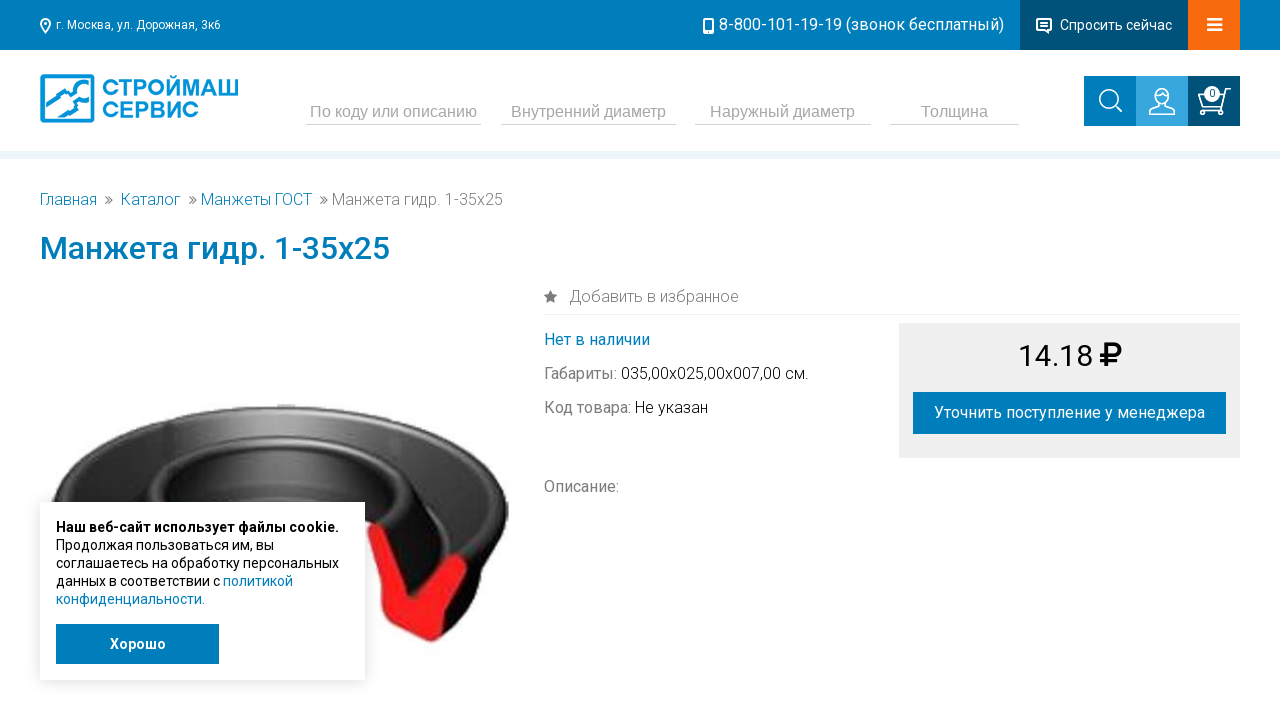

--- FILE ---
content_type: text/html; charset=UTF-8
request_url: https://smseals.ru/product/manzheta-gidr.-1-35h25
body_size: 9892
content:
<!DOCTYPE html>
<html>
<head lang="ru">
  <meta charset="utf-8">
    <meta name="description" content="Манжета гидр. 1-35х25 по цене 14.18 руб. в каталоге интернет-магазина smseals.ru компании Строймашсервис. ✔ Доставка по Москве и России ✔ Скидки и акции ✔ 30 лет работы ✔ Сервис и гарантия.">
  <meta name="yandex-verification" content="74e4b33c2156a0c5"/>
  <meta name="google-site-verification" content="CbNOii_XsUgvQd5_zdqqSN0cieekfpiVM2aKDFDC9Co"/>
      <meta name="viewport" content="width=device-width,initial-scale=1,maximum-scale=1,user-scalable=no">
  <meta content="telephone=no" name="format-detection">
        <title>Манжета гидр. 1-35х25 по цене 14.18 руб. - купить с доставкой по Москве в интернет-магазине smseals.ru</title>
<script type="application/ld+json">{"@context": "https://schema.org","@type": "BreadcrumbList","itemListElement":[{"@type": "ListItem","position": 1,"item":{"@id": "https://smseals.ru/","name": "Главная"}},{"@type": "ListItem","position":2,"item":{"@id":"/catalog","name":"Каталог"}},{"@type": "ListItem","position":3,"item":{"@id":"/catalog/manzhety-gost","name":"Манжеты ГОСТ"}}]}</script>


  <!--if IE meta(http-equiv='X-UA-Compatible', content='IE=edge,chrome=1')-->
  <!--if lt IE 9 script(src='http://html5shiv.googlecode.com/svn/trunk/html5.js')-->
  <link rel="shortcut icon" href="/templates/basic/assets/img/favicons/favicon.ico" type="image/x-icon">
  <link rel="apple-touch-icon" href="/templates/basic/assets/img/favicons/apple-touch-icon.png">
  <link rel="apple-touch-icon" sizes="57x57" href="/templates/basic/assets/img/favicons/apple-touch-icon-57x57.png">
  <link rel="apple-touch-icon" sizes="72x72" href="/templates/basic/assets/img/favicons/apple-touch-icon-72x72.png">
  <link rel="apple-touch-icon" sizes="76x76" href="/templates/basic/assets/img/favicons/apple-touch-icon-76x76.png">
  <link rel="apple-touch-icon" sizes="114x114"
        href="/templates/basic/assets/img/favicons/apple-touch-icon-114x114.png">
  <link rel="apple-touch-icon" sizes="120x120"
        href="/templates/basic/assets/img/favicons/apple-touch-icon-120x120.png">
  <link rel="apple-touch-icon" sizes="144x144"
        href="/templates/basic/assets/img/favicons/apple-touch-icon-144x144.png">
  <link rel="apple-touch-icon" sizes="152x152"
        href="/templates/basic/assets/img/favicons/apple-touch-icon-152x152.png">
  <link rel="apple-touch-icon" sizes="180x180"
        href="/templates/basic/assets/img/favicons/apple-touch-icon-180x180.png">

    
  <link rel="stylesheet" href="/templates/basic/assets/css/main.css">
      <link rel="stylesheet" href="/templates/basic/assets/css/main-adp.css">
        <!-- Yandex.Metrika counter -->
<script type="text/javascript" >
  (function(m,e,t,r,i,k,a){m[i]=m[i]||function(){(m[i].a=m[i].a||[]).push(arguments)};
    m[i].l=1*new Date();
    for (var j = 0; j < document.scripts.length; j++) {if (document.scripts[j].src === r) { return; }}
    k=e.createElement(t),a=e.getElementsByTagName(t)[0],k.async=1,k.src=r,a.parentNode.insertBefore(k,a)})
  (window, document, "script", "https://mc.yandex.ru/metrika/tag.js", "ym");

  ym(88207945, "init", {
    clickmap:true,
    trackLinks:true,
    accurateTrackBounce:true,
    webvisor:true,
    ecommerce:"dataLayer"
  });
</script>
<noscript><div><img src="https://mc.yandex.ru/watch/88207945" style="position:absolute; left:-9999px;" alt="" /></div></noscript>
<!-- /Yandex.Metrika counter -->

      <script language="JavaScript" src="/templates/basic/assets/js/main.js"></script>


</head>
<body>

<header class="header">
	<div class="line-1">
		<div class="wrapper">
			<div class="container">
				<div class="left"> г. Москва, ул. Дорожная, 3к6</div>
				<div class="right">
					<div class="phone" bis_skin_checked="1">
					    <a href="tel:+78001011919" style="color: #ffffff">8-800-101-19-19 (звонок бесплатный)</a>
					    </div>
					<div class="question">Спросить сейчас</div>
										<div class="bars drop-down">
						<i class="fa fa-bars drop-down-selecter"></i>
						<nav class="top-menu drop-down-menu">
							<ul><li><a href="/about">О компании</a></li><li><a href="/service">Сервис и гарантия</a></li><li><a href="/dostavka">Доставка и оплата</a></li><li><a href=" /contacts">Контакты</a></li></ul>						</nav>
					</div>
				</div>
			</div>
		</div>
	</div>
	<div class="line-2">
		<div class="wrapper">
			<div class="container">
				<div class="logo">
										<a href="/"><img src="/templates/basic/assets/img/template/logo.png" alt="в Москве - цены, доставка, гарантия, купить в интернет-магазине"/></a>
				</div>
				<div class="right">
					<form class="search-field" action="/search/" method="get">
						<input type="text" name="str" class="block-1" value="" placeholder="По коду или описанию" />
						<input type="text" name="size1" class="block-1" value="" placeholder="Внутренний диаметр" />
						<input type="text" name="size2" class="block-1" value="" placeholder="Наружный диаметр" />
						<input type="text" name="size3" class="block-2" value="" placeholder="Толщина" />
						<input type="submit"/>
					</form>
					<button class="search-button"><span class="button-icon">&nbsp;</span></button>
					<div class="person drop-down">
						<span class="person-icon">&nbsp;</span>
							<form class="person-form drop-down-menu">
								<span class="title">Введите Ваши данные:</span>

								<label class="label">Адрес электронной почты:</label>
								<input type="text" class="field" name="email" value="" placeholder=""/>

								<label class="label">Пароль:</label>
								<input type="password" class="field" name="password" value="" placeholder=""/>

								<div class="action-block">
									<button class="action-button">Войти</button>
									<a href="/person/fogot" class="actions"><span>Забыли пароль?</span></a>
									<a href="/person/registration" class="actions"><span>Зарегистрироваться</span></a>
								</div>
							</form>
					</div>
					<div class="basket drop-down">
						<span class="basket-icon drop-down-selecter"><span class="count">0</span>&nbsp;</span>
						<div class="basket-form drop-down-menu">
							<div class="items-list">
																	<a class="item">
										<p>Ваша корзина пуста</p>
									</a>
																</div>
														<a href="/cart" class="orange-button">Перейти в корзину</a>
						</div>
					</div>
				</div>
			</div>
		</div>
	</div>
</header>

<section class="main-block">
	<div class="wrapper">
		<div class="container">
<div class="breadcrumps">
  <nav>
    <ul>
      <li><a href="/">Главная</a></li>
      <li><a href="/catalog">Каталог</a></li><li><a href="/catalog/manzhety-gost">Манжеты ГОСТ</a></li><li>Манжета гидр. 1-35х25</li>    </ul>
  </nav>
</div>
<div class="one-item" itemscope itemtype="http://schema.org/Product" data-id="101848">
  <h1 itemprop="name">Манжета гидр. 1-35х25</h1>
  <div class="container">
		<div class="image">
			<img itemprop="image" src="/uploads/images/categories/main/9d313b246f2a5a68cb91be6b398615a3.jpg" alt="Манжета гидр. 1-35х25"/>
		</div>
		<div class="info">
				<div class="line-1">
					<a href="javascript:void(0);" class="add2bookmarks ">
						Добавить в избранное
						<div class="notice">
							<span class="text" data-add-text="Добавлено в закладки" data-remove-text="Удалено из закладок"></span>
						</div>
					</a>
				</div>
				<div class="line-2" itemprop="offers" itemscope itemtype="http://schema.org/Offer">
					<div class="properties">
					    <p><strong class="blue">Нет в наличии</strong></p>						
						<!--<p>string(1) "0"
</p>-->
													<p><strong>Габариты:</strong> 035,00х025,00х007,00 см.</p>
													<p><strong>Код товара:</strong> Не указан</p>
					</div>
					<div class="price">
						<!--<strong><a href="#" class="mdl" style="font-weight: 200;" onclick="yaCounter49061747.reachGoal('Cena'); return true;">Узнать цену</a></strong>-->
							<strong itemprop="price" class="num">14.18 <i class="fa fa-rub"></i></strong>						<p class='line-1' style='margin-top: 15px; border: none;'>
					        <span class='right' style='display: flex;'>
					            <strong class='blue question' style='width: 100%; padding: 12px; cursor: pointer; background: #007ebb; color: #fff;'>Уточнить поступление у менеджера</strong>
					        </span>
					        </p>                        <meta itemprop="priceCurrency" content="RUB">
						
					</div>
				</div>
				<div class="description" itemprop="description">
											<p><strong>Описание:</strong></p>
            						<p></p>
										</div>
		</div>
	</div>
</div>
		</div>
		<div class="clear"></div>
		</div>
	</div>
</section>

<footer class="footer">
	<div class="wrapper">
		<div class="container hide320">
			<div class="block">
				<a href="https://zao-sms.ru" target="_blank">
					<img src="/templates/basic/assets/img/template/zao-sms_logo.png" class="footer_zao-sms"/>
				</a>
						</div>
			<div class="block">
				<div class="title">О Компании</div>
				<ul class="list">
					<li>
            <a href="/about">О компании</a>
          </li>
          <li>
            <a href="/service">Сервис и гарантия</a>
          </li>
          <li>
            <a href="/dostavka">Доставка и оплата</a>
          </li>
          <li>
            <a href="/contacts">Контакты</a>
          </li>
          <li>
            <a href="/article">Статьи</a>
          </li>
          <li>
            <a href="/privacy">Политика конфиденциальности</a>
          </li>
        </ul>
			</div>
			<div class="block">
				<div class="title">Каталог Продукции</div>
				<ul class="list">
					<li><a href="/catalog/uplotnenie-porshnya">Уплотнение поршня</a></li><li><a href="/catalog/uplotnenie-shtoka">Уплотнение штока</a></li><li><a href="/catalog/gryazes-emniki">Грязесъемники</a></li><li><a href="/catalog/staticheskie-uplotnenie-uplotnitel-nye-kol-ca">Статическое уплотнение / Уплотнительные кольца</a></li><li><a href="/catalog/kol-ca-napravlyayuschie-lenta">Кольца направляющие / Лента </a></li>
				</ul>
			</div>
						<div class="block">
				<div class="title">Контакты</div>
				<div class="address"> г. Москва, ул. Дорожная, 3к6</div>
				<div class="phone" bis_skin_checked="1">
				    <a href="tel:+78001011919" style="color: #ffffff">8-800-101-19-19</a><br>
				    <span>(звонок бесплатный)</span>
				</div>
				<div class="phone" bis_skin_checked="1"><a href="tel:+74957856575" style="color: #ffffff">+7 (495) 785-65-75</a></div>
				<div class="mail" bis_skin_checked="1"> <a href="mailto:info@zao-sms.ru" style="color: #ffffff">info@zao-sms.ru</a></div>
			</div>
		</div>
			</div>
	<div class="copyright">
		<div class="wrapper">
			<div class="container">
				<div class="show-desktop">
					Полная версия сайта.
				</div>
				<div class="copyright" style="display: inline-flex; align-items: center;">
					<p>&copy; ЗАО "Строймашсервис"</p><p style="margin-left: 5px">2025 г.</p>
				</div>
				<div class="developers" style="display: flex; align-items: center;">
				    <span style="margin-right: 10px; color: white;">Поисковое продвижение</span>
			        <a style="padding-top:3px;" href="https://gf-digital.ru/" target="_blank" rel="noopener noreferrer">
				        <svg width="103" height="32" viewBox="0 0 103 32" fill="none" xmlns="http://www.w3.org/2000/svg">
        					<g clip-path="url(#clip0_5088_15526)">
        					<path d="M20.6297 5.80957H16.291V26.3329H20.6297V5.80957Z" fill="white"/>
        					<path d="M29.3418 17.7816V13.5059H16.2922V17.7816H29.3418Z" fill="white"/>
        					<path d="M16.8242 13.5059V17.7815H11.2583C11.2583 17.7815 10.7705 16.7907 10.6592 15.6485C10.5479 14.5063 10.8245 13.5059 10.8245 13.5059H16.8242Z" fill="white"/>
        					<path fill-rule="evenodd" clip-rule="evenodd" d="M11.9521 2.40482C6.63861 4.29635 2.84082 9.31089 2.84082 15.1996C2.84082 22.7106 9.01953 28.7996 16.6413 28.7996C18.028 28.7996 19.3669 28.5981 20.6295 28.223V23.6575C19.4176 24.2135 18.0662 24.5239 16.6413 24.5239C11.4157 24.5239 7.17954 20.3493 7.17954 15.1996C7.17954 11.7314 9.10103 8.70537 11.9521 7.09909V2.40482ZM16.2908 5.88159C16.4072 5.87741 16.524 5.87531 16.6413 5.87531C19.5623 5.87531 22.1743 7.1798 23.9099 9.22993H29.0446C26.8011 4.71135 22.0899 1.59961 16.6413 1.59961C16.5241 1.59961 16.4073 1.60105 16.2908 1.60391V5.88159ZM26.103 15.1996C26.103 14.6211 26.0495 14.055 25.9472 13.5056H30.3357C30.4057 14.0606 30.4417 14.6259 30.4417 15.1996C30.4417 16.0823 30.3564 16.9454 30.1934 17.7813H25.7357C25.9748 16.9614 26.103 16.0953 26.103 15.1996Z" fill="white"/>
        					<path d="M95.3856 22.3998C99.1965 22.3998 102.286 19.3553 102.286 15.5998C102.286 11.8443 99.1965 8.7998 95.3856 8.7998C91.5747 8.7998 88.4854 11.8443 88.4854 15.5998C88.4854 19.3553 91.5747 22.3998 95.3856 22.3998Z" fill="white"/>
        					<path d="M39.375 11.0407H43.3495C44.3194 11.0407 45.1809 11.2285 45.9343 11.6039C46.6876 11.9709 47.2721 12.4957 47.6877 13.1783C48.1034 13.8525 48.3112 14.6333 48.3112 15.5207C48.3112 16.4082 48.1034 17.1933 47.6877 17.8759C47.2721 18.5501 46.6876 19.0749 45.9343 19.4503C45.1809 19.8173 44.3194 20.0007 43.3495 20.0007H39.375V11.0407ZM43.2716 18.5927C43.9383 18.5927 44.5228 18.469 45.0251 18.2215C45.5359 17.9655 45.9256 17.6071 46.194 17.1463C46.4711 16.677 46.6097 16.1351 46.6097 15.5207C46.6097 14.9063 46.4711 14.3687 46.194 13.9079C45.9256 13.4386 45.5359 13.0802 45.0251 12.8327C44.5228 12.5767 43.9383 12.4487 43.2716 12.4487H41.0635V18.5927H43.2716ZM49.95 13.1655H51.5736V20.0007H49.95V13.1655ZM50.7683 12.0391C50.4739 12.0391 50.2271 11.9495 50.028 11.7703C49.8288 11.5826 49.7292 11.3522 49.7292 11.0791C49.7292 10.8061 49.8288 10.5799 50.028 10.4007C50.2271 10.213 50.4739 10.1191 50.7683 10.1191C51.0627 10.1191 51.3095 10.2087 51.5087 10.3879C51.7078 10.5586 51.8074 10.7762 51.8074 11.0407C51.8074 11.3223 51.7078 11.5613 51.5087 11.7575C51.3182 11.9453 51.0714 12.0391 50.7683 12.0391ZM60.5886 13.1655V18.9639C60.5886 21.3703 59.3417 22.5735 56.8478 22.5735C56.181 22.5735 55.549 22.4882 54.9515 22.3175C54.354 22.1554 53.8604 21.9165 53.4708 21.6007L54.1981 20.3975C54.5012 20.645 54.8822 20.8413 55.3411 20.9863C55.8087 21.1399 56.2806 21.2167 56.7569 21.2167C57.5189 21.2167 58.0774 21.0461 58.4324 20.7047C58.7874 20.3634 58.965 19.8429 58.965 19.1431V18.7847C58.6878 19.0834 58.3501 19.3095 57.9519 19.4631C57.5535 19.6167 57.1162 19.6935 56.64 19.6935C55.9819 19.6935 55.3844 19.557 54.8476 19.2839C54.3193 19.0023 53.8994 18.6098 53.5877 18.1063C53.2846 17.6029 53.1331 17.0269 53.1331 16.3783C53.1331 15.7298 53.2846 15.1581 53.5877 14.6631C53.8994 14.1597 54.3193 13.7714 54.8476 13.4983C55.3844 13.2253 55.9819 13.0887 56.64 13.0887C57.1422 13.0887 57.5968 13.1698 58.0038 13.3319C58.4195 13.4941 58.7658 13.7415 59.0429 14.0743V13.1655H60.5886ZM56.8868 18.3367C57.5016 18.3367 58.0038 18.1575 58.3935 17.7991C58.7917 17.4322 58.991 16.9586 58.991 16.3783C58.991 15.8066 58.7917 15.3415 58.3935 14.9831C58.0038 14.6247 57.5016 14.4455 56.8868 14.4455C56.2633 14.4455 55.7524 14.6247 55.3541 14.9831C54.9645 15.3415 54.7696 15.8066 54.7696 16.3783C54.7696 16.9586 54.9645 17.4322 55.3541 17.7991C55.7524 18.1575 56.2633 18.3367 56.8868 18.3367ZM62.723 13.1655H64.3466V20.0007H62.723V13.1655ZM63.5413 12.0391C63.2469 12.0391 63.0002 11.9495 62.8009 11.7703C62.6018 11.5826 62.5022 11.3522 62.5022 11.0791C62.5022 10.8061 62.6018 10.5799 62.8009 10.4007C63.0002 10.213 63.2469 10.1191 63.5413 10.1191C63.8357 10.1191 64.0825 10.2087 64.2816 10.3879C64.4809 10.5586 64.5804 10.7762 64.5804 11.0407C64.5804 11.3223 64.4809 11.5613 64.2816 11.7575C64.0912 11.9453 63.8444 12.0391 63.5413 12.0391ZM70.6469 19.6295C70.4565 19.7831 70.2227 19.8983 69.9455 19.9751C69.6771 20.0519 69.3914 20.0903 69.0883 20.0903C68.3263 20.0903 67.7374 19.8941 67.3218 19.5015C66.9062 19.109 66.6984 18.5373 66.6984 17.7863V14.4967H65.5554V13.2167H66.6984V11.6551H68.3219V13.2167H70.1793V14.4967H68.3219V17.7479C68.3219 18.0807 68.4043 18.3367 68.5687 18.5159C68.7333 18.6866 68.9714 18.7719 69.2831 18.7719C69.6468 18.7719 69.9499 18.6781 70.1923 18.4903L70.6469 19.6295ZM74.6322 13.0887C75.654 13.0887 76.4333 13.3319 76.9702 13.8183C77.5157 14.2962 77.7885 15.0215 77.7885 15.9943V20.0007H76.2558V19.1687C76.0566 19.4674 75.7709 19.6978 75.3986 19.8599C75.0349 20.0135 74.5933 20.0903 74.0737 20.0903C73.5542 20.0903 73.0996 20.005 72.7099 19.8343C72.3203 19.6551 72.0171 19.4119 71.8007 19.1047C71.5929 18.789 71.489 18.4349 71.489 18.0423C71.489 17.4279 71.7184 16.9373 72.1774 16.5703C72.645 16.1949 73.3766 16.0071 74.3725 16.0071H76.1649V15.9047C76.1649 15.4269 76.0176 15.0599 75.7233 14.8039C75.4375 14.5479 75.0089 14.4199 74.4374 14.4199C74.0477 14.4199 73.6624 14.4797 73.2814 14.5991C72.909 14.7186 72.593 14.885 72.3332 15.0983L71.6968 13.9335C72.0605 13.6605 72.4977 13.4514 73.0087 13.3063C73.5195 13.1613 74.0607 13.0887 74.6322 13.0887ZM74.4114 18.9255C74.8184 18.9255 75.1778 18.8359 75.4895 18.6567C75.8098 18.469 76.035 18.2045 76.1649 17.8631V17.0695H74.4894C73.5542 17.0695 73.0866 17.3725 73.0866 17.9783C73.0866 18.2685 73.2035 18.4989 73.4373 18.6695C73.6711 18.8402 73.9958 18.9255 74.4114 18.9255ZM79.8721 10.5031H81.4956V20.0007H79.8721V10.5031Z" fill="white"/>
        					</g>
        					<defs>
        					<clipPath id="clip0_5088_15526">
        					<rect width="102.286" height="32" fill="white"/>
        					</clipPath>
        					</defs>
					    </svg>
			        </a>	
				</div>
			</div>
		</div>
	</div>
</footer>
<div class="overlay"></div>
<div class="modal">
	<form class="ask" id="ask" onsubmit="ym(88207945, 'reachGoal', 'question'); return true;">
		<div class="title">Задать вопрос<i class="fa fa-times"></i></div>
		<div class="feild">
			<label for="name">Представьтесь, пожалуйста</label>
			<input type="text"
                   name="name"
                   id="name"
                   value=""
                   placeholder="Ваше имя"/>
		</div>
		<div class="feild">
			<label for="contact">Как Вам ответить<sup>*</sup>?</label>
			<input type="text"
                   name="contact"
                   class="req"
                   id="contact"
                   value=""
                   placeholder="Ваш Email или телефон"/>
		</div>
		<div class="feild">
			<label for="quest">Ваш вопрос<sup>*</sup>:</label>
			<textarea name="quest" id="quest" class="req" placeholder="Текст вопроса"></textarea>
		</div>
    <div class="custom-checkbox">
      <input type="checkbox" name="agreement" id="question-agreement" />
      <span class="custom-checkbox__view"></span>
      <label for="question-agreement" class="custom-checkbox__label">
        Отправляя данные, вы соглашаетесь с нашей <a href="/privacy">Политикой конфиденциальности</a> и даёте согласие на обработку персональных данных
      </label>
    </div>
		<button id="submit-quest">Отправить вопрос</button>
	</form>
</div>

<div class="modal-counter-overlay">
	<div class="modal-counter">
		<div class="modal-counter-title">Укажите кол-во:<div class="modal-counter-close">x</div></div>
		<div class="modal-counter-container">
			<div class="modal-counter-minus">-</div>
			<div class="modal-counter-wrapper"><input type="number" value="1" min="1" max="100" step="1"/></div>
			<div class="modal-counter-plus">+</div>
		</div>
		<div class="button" data-counter="go" onclick="ym(88207945,'reachGoal','order');return true;">Готово</div>
	</div>
</div>
    <style>
        .custom-checkbox {
            position: relative;
            margin: 12px 0 16px 0;
        }
        .custom-checkbox .custom-checkbox__label {
            color: black;
            font-family: Roboto, sans-serif;
            font-size: 12px;
            font-weight: 400;
            line-height: normal;
            padding-left: 28px;
            position: relative;
            z-index: 10;
            user-select: none;
            display: block;
        }
        .custom-checkbox .custom-checkbox__label a {
            color: #007EBB;
            text-decoration: underline;
            text-underline-offset: 2px;
        }
        .custom-checkbox input[type='checkbox'] {
            display: none !important;
        }
        .custom-checkbox input[type='checkbox']:not(:checked) + .custom-checkbox__view {
            background-image: url("/templates/basic/assets/img/template/checkbox-bg-unselect.png");
        }
        .custom-checkbox input[type='checkbox']:checked + .custom-checkbox__view {
            background-image: url("/templates/basic/assets/img/template/checkbox-bg-select.png");
        }
        .custom-checkbox__view {
            position: absolute;
            top: 0;
            left: 0;
            z-index: 9;
            width: 16px;
            height: 16px;
            flex-shrink: 0;
            background-size: contain;
            background-position: center;
            background-repeat: no-repeat;
        }
      .cookies-msg {
          position: fixed;
          bottom: 40px;
          left: 40px;
          width: 293px;
          height: auto;
          padding: 16px;
          z-index: 20;
          background: white;
          box-shadow: 0px 1px 15px 0px rgba(0, 0, 0, 0.14);
      }
      .cookies-msg.hidden {
          display: none;
      }
      .cookies-msg__text {
          padding: 0;
          color: black;;
          font-family: Roboto, sans-serif;
          font-size: 14px;
          font-style: normal;
          font-weight: 400;
          line-height: 130%;
      }
      .cookies-msg__btn {
          margin-top: 16px;
          display: flex;
          width: 163px;
          height: 40px;
          padding: 10px;
          justify-content: center;
          align-items: center;
          gap: 10px;
          background-color: #007EBB;
          border: none;
          color: white;
          font-family: Roboto, sans-serif;
          font-size: 14px;
          font-style: normal;
          font-weight: 700;
          line-height: 163.8%; /* 22.932px */
          cursor: pointer;
          transition: background-color .3s;
      }
      .cookies-msg__btn:hover {
          background-color: #00b8d4;
      }
      @media(max-width:500px){
          .cookies-msg {
              left: 16px;
              width: auto;
              right: 16px;
              bottom: 16px;
          }
      }
    </style>
    <div class="cookies-msg hidden">
      <p class="cookies-msg__text"><b>Наш веб-сайт использует файлы cookie.</b> Продолжая пользоваться им, вы соглашаетесь на обработку персональных данных в соответствии с
        <a href="/privacy">политикой конфиденциальности.</a></p>
      <button class="cookies-msg__btn">
        Хорошо
      </button>
    </div>
    <script>
      const expires = localStorage.getItem('cookiesConsentExpires');
      const date = Math.floor(Date.now() / 1000);
      document.querySelector('.cookies-msg__btn').addEventListener('click', function() {
        document.querySelector('.cookies-msg').classList.add('hidden');
        const tenDaysInSeconds = 10 * 24 * 60 * 60;
        localStorage.setItem('cookiesConsentExpires', date + tenDaysInSeconds);
      });
      if(!expires || (expires && +expires < date)) {
        document.querySelector('.cookies-msg').classList.remove('hidden');
      }
    </script>

  <!--GoogleTagManager -->
<script>
    (function (w, d, s, l, i) {
      w[l] = w[l] || [];
      w[l].push({
        'gtm.start':
          new Date().getTime(), event: 'gtm.js'
      });
      var f = d.getElementsByTagName(s)[0],
        j = d.createElement(s), dl = l != 'dataLayer' ? '&l=' + l : '';
      j.async = true;
      j.src =
        'https://www.googletagmanager.com/gtm.js?id=' + i + dl;
      f.parentNode.insertBefore(j, f);
    })(window, document, 'script', 'dataLayer', 'GTM-TNTB4FQB');
</script>
 <!-- End Google Tag Manager -->
<!-- Google Tag Manager (noscript) -->
<noscript>
  <iframe src="https://www.googletagmanager.com/ns.html?id=GTM-TNTB4FQB"
          height="0" width="0" style="display:none;visibility:hidden"></iframe>
</noscript>
<!-- End Google Tag Manager (noscript) -->


<script>
  window.dataLayer = window.dataLayer || [];
  function gtag(){dataLayer.push(arguments);}
  gtag('js', new Date());

  gtag('config', 'UA-120540836-1');
</script>


<div id="adp320"></div>
<div id="adp800"></div>


<div class="favorites"></div>

</body>
</html>


--- FILE ---
content_type: text/css
request_url: https://smseals.ru/templates/basic/assets/css/main.css
body_size: 506542
content:
@import url('https://fonts.googleapis.com/css2?family=Roboto:ital,wght@0,100;0,300;0,400;0,500;0,700;0,900;1,100;1,300;1,400;1,500;1,700;1,900&display=swap');
@charset "UTF-8";/*! normalize.css v5.0.0 | MIT License | github.com/necolas/normalize.css */button,hr,input{overflow:visible}audio,canvas,progress,video{display:inline-block}progress,sub,sup{vertical-align:baseline}html{line-height:1.15;-ms-text-size-adjust:100%;-webkit-text-size-adjust:100%} menu,article,aside,details,footer,header,nav,section{display:block}h1{font-size:2em;margin:.67em 0}figcaption,figure,main{display:block}figure{margin:1em 40px}hr{-webkit-box-sizing:content-box;box-sizing:content-box;height:0}code,kbd,pre,samp{font-family:monospace,monospace;font-size:1em}a{background-color:transparent;-webkit-text-decoration-skip:objects}a:active,a:hover{outline-width:0}abbr[title]{border-bottom:none;text-decoration:underline;-webkit-text-decoration:underline dotted;text-decoration:underline dotted}b,strong{font-weight:bolder}dfn{font-style:italic}mark{background-color:#ff0;color:#000}small{font-size:80%}sub,sup{font-size:75%;line-height:0;position:relative}sub{bottom:-.25em}sup{top:-.5em}audio:not([controls]){display:none;height:0}img{border-style:none}svg:not(:root){overflow:hidden}button,input,optgroup,select,textarea{font-family:sans-serif;font-size:100%;line-height:1.15;margin:0}button,input{}button,select{text-transform:none}[type=submit], [type=reset],button,html [type=button]{-webkit-appearance:button}[type=button]::-moz-focus-inner,[type=reset]::-moz-focus-inner,[type=submit]::-moz-focus-inner,button::-moz-focus-inner{border-style:none;padding:0}[type=button]:-moz-focusring,[type=reset]:-moz-focusring,[type=submit]:-moz-focusring,button:-moz-focusring{outline:ButtonText dotted 1px}fieldset{border:1px solid silver;margin:0 2px;padding:.35em .625em .75em}legend{-webkit-box-sizing:border-box;box-sizing:border-box;color:inherit;display:table;max-width:100%;padding:0;white-space:normal}progress{}textarea{overflow:auto}[type=checkbox],[type=radio]{-webkit-box-sizing:border-box;box-sizing:border-box;padding:0}[type=number]::-webkit-inner-spin-button,[type=number]::-webkit-outer-spin-button{height:auto}[type=search]{-webkit-appearance:textfield;outline-offset:-2px}[type=search]::-webkit-search-cancel-button,[type=search]::-webkit-search-decoration{-webkit-appearance:none}::-webkit-file-upload-button{-webkit-appearance:button;font:inherit}summary{display:list-item}[hidden],template{display:none}.owl-carousel,.owl-carousel .owl-item{-webkit-tap-highlight-color:transparent;position:relative}.owl-carousel{display:none;width:100%;z-index:1}.owl-carousel .owl-stage{position:relative;-ms-touch-action:pan-Y;-moz-backface-visibility:hidden}.owl-carousel .owl-stage:after{content:".";display:block;clear:both;visibility:hidden;line-height:0;height:0}.owl-carousel .owl-stage-outer{position:relative;overflow:hidden;-webkit-transform:translate3d(0,0,0)}.owl-carousel .owl-item,.owl-carousel .owl-wrapper{-webkit-backface-visibility:hidden;-moz-backface-visibility:hidden;-ms-backface-visibility:hidden;-webkit-transform:translate3d(0,0,0);-moz-transform:translate3d(0,0,0);-ms-transform:translate3d(0,0,0)}.owl-carousel .owl-item{min-height:1px;float:left;-webkit-backface-visibility:hidden;-webkit-touch-callout:none}.owl-carousel .owl-item img{display:block;width:100%}.owl-carousel .owl-dots.disabled,.owl-carousel .owl-nav.disabled{display:none}.no-js .owl-carousel,.owl-carousel.owl-loaded{display:block}.owl-carousel .owl-dot,.owl-carousel .owl-nav .owl-next,.owl-carousel .owl-nav .owl-prev{cursor:pointer;cursor:hand;-webkit-user-select:none;-moz-user-select:none;-ms-user-select:none;user-select:none}.owl-carousel.owl-loading{opacity:0;display:block}.owl-carousel.owl-hidden{opacity:0}.owl-carousel.owl-refresh .owl-item{visibility:hidden}.owl-carousel.owl-drag .owl-item{-webkit-user-select:none;-moz-user-select:none;-ms-user-select:none;user-select:none}.fancybox-infobar__body,.noUi-target,.noUi-target *{-ms-user-select:none;-webkit-touch-callout:none;-webkit-tap-highlight-color:transparent}.owl-carousel.owl-grab{cursor:move;cursor:-webkit-grab;cursor:grab}.owl-carousel.owl-rtl{direction:rtl}.owl-carousel.owl-rtl .owl-item{float:right}.owl-carousel .animated{-webkit-animation-duration:1s;animation-duration:1s;-webkit-animation-fill-mode:both;animation-fill-mode:both}.owl-carousel .owl-animated-in{z-index:0}.owl-carousel .owl-animated-out{z-index:1}.owl-carousel .fadeOut{-webkit-animation-name:fadeOut;animation-name:fadeOut}@-webkit-keyframes fadeOut{0%{opacity:1}100%{opacity:0}}@keyframes fadeOut{0%{opacity:1}100%{opacity:0}}.owl-height{-webkit-transition:height .5s ease-in-out;transition:height .5s ease-in-out}.owl-carousel .owl-item .owl-lazy{opacity:0;-webkit-transition:opacity .4s ease;transition:opacity .4s ease}.owl-carousel .owl-item img.owl-lazy{-webkit-transform-style:preserve-3d;transform-style:preserve-3d}.owl-carousel .owl-video-wrapper{position:relative;height:100%;background:#000}.owl-carousel .owl-video-play-icon{position:absolute;height:80px;width:80px;left:50%;top:50%;margin-left:-40px;margin-top:-40px;background:url(../../bower_components/OwlCarousel2-2.2.1/dist/assets/owl.video.play.png) no-repeat;cursor:pointer;z-index:1;-webkit-backface-visibility:hidden;-webkit-transition:-webkit-transform .1s ease;transition:-webkit-transform .1s ease;transition:transform .1s ease;transition:transform .1s ease, -webkit-transform .1s ease}.owl-carousel .owl-video-play-icon:hover{-webkit-transform:scale(1.3,1.3);transform:scale(1.3,1.3)}.owl-carousel .owl-video-playing .owl-video-play-icon,.owl-carousel .owl-video-playing .owl-video-tn{display:none}.owl-carousel .owl-video-tn{opacity:0;height:100%;background-position:center center;background-repeat:no-repeat;background-size:contain;-webkit-transition:opacity .4s ease;transition:opacity .4s ease}.owl-carousel .owl-video-frame{position:relative;z-index:1;height:100%;width:100%}.owl-theme .owl-dots,.owl-theme .owl-nav{text-align:center;-webkit-tap-highlight-color:transparent}.owl-theme .owl-nav{margin-top:10px}.owl-theme .owl-nav [class*=owl-]{color:#FFF;font-size:14px;margin:5px;padding:4px 7px;background:#D6D6D6;display:inline-block;cursor:pointer;border-radius:3px}.owl-theme .owl-nav [class*=owl-]:hover{background:#869791;color:#FFF;text-decoration:none}.owl-theme .owl-nav .disabled{opacity:.5;cursor:default}.owl-theme .owl-nav.disabled+.owl-dots{margin-top:10px}.owl-theme .owl-dots .owl-dot{display:inline-block;zoom:1}.owl-theme .owl-dots .owl-dot span{width:10px;height:10px;margin:5px 7px;background:#D6D6D6;display:block;-webkit-backface-visibility:visible;-webkit-transition:opacity .2s ease;transition:opacity .2s ease;border-radius:30px}.owl-theme .owl-dots .owl-dot.active span,.owl-theme .owl-dots .owl-dot:hover span{background:#869791}/*! nouislider - 10.1.0 - 2017-07-28 13:09:54 */.noUi-target,.noUi-target *{-webkit-user-select:none;-ms-touch-action:none;touch-action:none;-moz-user-select:none;-ms-user-select:none;user-select:none;-webkit-box-sizing:border-box;box-sizing:border-box}.noUi-target{position:relative;direction:ltr;background:#FAFAFA;border-radius:4px;border:1px solid #D3D3D3;-webkit-box-shadow:inset 0 1px 1px #F0F0F0,0 3px 6px -5px #BBB;box-shadow:inset 0 1px 1px #F0F0F0,0 3px 6px -5px #BBB}.noUi-base{width:100%;height:100%;position:relative;z-index:1}.noUi-connect{position:absolute;right:0;top:0;left:0;bottom:0}.noUi-origin{position:absolute;height:0;width:0}.noUi-state-tap .noUi-connect,.noUi-state-tap .noUi-origin{-webkit-transition:top .3s,right .3s,bottom .3s,left .3s;transition:top .3s,right .3s,bottom .3s,left .3s}.noUi-state-drag *{cursor:inherit!important}.noUi-base,.noUi-handle{-webkit-transform:translate3d(0,0,0);transform:translate3d(0,0,0)}.noUi-horizontal{height:18px}.noUi-horizontal .noUi-handle{width:34px;height:28px;left:-17px;top:-6px}.noUi-vertical{width:18px}.noUi-vertical .noUi-handle{width:28px;height:34px;left:-6px;top:-17px}.noUi-connect{background:#3FB8AF;border-radius:4px;-webkit-box-shadow:inset 0 0 3px rgba(51,51,51,.45);box-shadow:inset 0 0 3px rgba(51,51,51,.45);-webkit-transition:background 450ms;transition:background 450ms}.noUi-draggable{cursor:ew-resize}.noUi-vertical .noUi-draggable{cursor:ns-resize}.noUi-handle{position:relative;z-index:1;border:1px solid #D9D9D9;border-radius:3px;background:#FFF;cursor:default;-webkit-box-shadow:inset 0 0 1px #FFF,inset 0 1px 7px #EBEBEB,0 3px 6px -3px #BBB;box-shadow:inset 0 0 1px #FFF,inset 0 1px 7px #EBEBEB,0 3px 6px -3px #BBB}.fancybox-is-hidden,.noUi-marker,.noUi-pips,.noUi-tooltip,.noUi-value{position:absolute}.noUi-active{-webkit-box-shadow:inset 0 0 1px #FFF,inset 0 1px 7px #DDD,0 3px 6px -3px #BBB;box-shadow:inset 0 0 1px #FFF,inset 0 1px 7px #DDD,0 3px 6px -3px #BBB}.noUi-handle:after,.noUi-handle:before{content:"";display:block;position:absolute;height:14px;width:1px;background:#E8E7E6;left:14px;top:6px}.noUi-handle:after{left:17px}.noUi-vertical .noUi-handle:after,.noUi-vertical .noUi-handle:before{width:14px;height:1px;left:6px;top:14px}.noUi-vertical .noUi-handle:after{top:17px}[disabled] .noUi-connect{background:#B8B8B8}[disabled] .noUi-handle,[disabled].noUi-handle,[disabled].noUi-target{cursor:not-allowed}.noUi-pips,.noUi-pips *{-webkit-box-sizing:border-box;box-sizing:border-box}.noUi-pips{color:#999}.noUi-value{white-space:nowrap;text-align:center}.noUi-value-sub{color:#ccc;font-size:10px}.noUi-marker{background:#CCC}.noUi-marker-large,.noUi-marker-sub{background:#AAA}.noUi-pips-horizontal{padding:10px 0;height:80px;top:100%;left:0;width:100%}.noUi-value-horizontal{-webkit-transform:translate3d(-50%,50%,0);transform:translate3d(-50%,50%,0)}.noUi-marker-horizontal.noUi-marker{margin-left:-1px;width:2px;height:5px}.noUi-marker-horizontal.noUi-marker-sub{height:10px}.noUi-marker-horizontal.noUi-marker-large{height:15px}.noUi-pips-vertical{padding:0 10px;height:100%;top:0;left:100%}.noUi-value-vertical{-webkit-transform:translate3d(0,50%,0);transform:translate3d(0,50%,0);padding-left:25px}.noUi-marker-vertical.noUi-marker{width:5px;height:2px;margin-top:-1px}.noUi-marker-vertical.noUi-marker-sub{width:10px}.noUi-marker-vertical.noUi-marker-large{width:15px}.noUi-tooltip{display:block;border:1px solid #D9D9D9;border-radius:3px;background:#fff;color:#000;padding:5px;text-align:center;white-space:nowrap}.noUi-horizontal .noUi-tooltip{-webkit-transform:translate(-50%,0);transform:translate(-50%,0);left:50%;bottom:120%}.noUi-vertical .noUi-tooltip{-webkit-transform:translate(0,-50%);transform:translate(0,-50%);top:50%;right:120%}.fancybox-enabled{overflow:hidden}.fancybox-enabled body{overflow:visible;height:100%}.fancybox-is-hidden{top:-9999px;left:-9999px;visibility:hidden}.fancybox-container{position:fixed;top:0;left:0;width:100%;height:100%;z-index:99993;-webkit-tap-highlight-color:transparent;-webkit-backface-visibility:hidden;backface-visibility:hidden;-webkit-transform:translateZ(0);transform:translateZ(0)}.fancybox-container~.fancybox-container{z-index:99992}.fancybox-bg,.fancybox-inner,.fancybox-outer,.fancybox-stage{position:absolute;top:0;right:0;bottom:0;left:0}.fancybox-outer{overflow-y:auto;-webkit-overflow-scrolling:touch}.fancybox-bg{background:#1e1e1e;opacity:0;-webkit-transition-duration:inherit;transition-duration:inherit;-webkit-transition-property:opacity;transition-property:opacity;-webkit-transition-timing-function:cubic-bezier(.47,0,.74,.71);transition-timing-function:cubic-bezier(.47,0,.74,.71)}.fancybox-is-open .fancybox-bg{opacity:.87;-webkit-transition-timing-function:cubic-bezier(.22,.61,.36,1);transition-timing-function:cubic-bezier(.22,.61,.36,1)}.fancybox-caption-wrap,.fancybox-infobar,.fancybox-toolbar{position:absolute;direction:ltr;z-index:99997;opacity:0;visibility:hidden;-webkit-transition:opacity .25s,visibility 0s linear .25s;transition:opacity .25s,visibility 0s linear .25s;-webkit-box-sizing:border-box;box-sizing:border-box}.fancybox-show-caption .fancybox-caption-wrap,.fancybox-show-infobar .fancybox-infobar,.fancybox-show-toolbar .fancybox-toolbar{opacity:1;visibility:visible;-webkit-transition:opacity .25s,visibility 0s;transition:opacity .25s,visibility 0s}.fancybox-infobar{top:0;left:50%;margin-left:-79px}.fancybox-infobar__body{display:inline-block;width:70px;line-height:44px;font-size:13px;font-family:Helvetica Neue,Helvetica,Arial,sans-serif;text-align:center;color:#ddd;background-color:rgba(30,30,30,.7);pointer-events:none;-webkit-user-select:none;-moz-user-select:none;-ms-user-select:none;user-select:none;-webkit-font-smoothing:subpixel-antialiased}.fancybox-toolbar{top:0;right:0}.fancybox-stage{overflow:hidden;direction:ltr;z-index:99994;-webkit-transform:translateZ(0)}.fancybox-slide{position:absolute;top:0;left:0;width:100%;height:100%;margin:0;padding:0;overflow:auto;outline:0;white-space:normal;-webkit-box-sizing:border-box;box-sizing:border-box;text-align:center;z-index:99994;-webkit-overflow-scrolling:touch;display:none;-webkit-backface-visibility:hidden;backface-visibility:hidden;transition-property:opacity,-webkit-transform;-webkit-transition-property:opacity,-webkit-transform;transition-property:transform,opacity;transition-property:transform,opacity,-webkit-transform;-webkit-transform-style:preserve-3d;transform-style:preserve-3d}.fancybox-slide:before{content:"";display:inline-block;vertical-align:middle;height:100%;width:0}.fancybox-is-sliding .fancybox-slide,.fancybox-slide--current,.fancybox-slide--next,.fancybox-slide--previous{display:block}.fancybox-slide--image{overflow:visible}.fancybox-slide--image:before{display:none}.fancybox-slide--video .fancybox-content,.fancybox-slide--video iframe{background:#000}.fancybox-slide--map .fancybox-content,.fancybox-slide--map iframe{background:#e5e3df}.fancybox-slide--next{z-index:99995}.fancybox-slide>div{display:inline-block;position:relative;padding:24px;margin:44px 0;border-width:0;vertical-align:middle;text-align:left;background-color:#fff;overflow:auto;-webkit-box-sizing:border-box;box-sizing:border-box}.fancybox-slide .fancybox-image-wrap{position:absolute;top:0;left:0;margin:0;padding:0;border:0;z-index:99995;background:no-repeat;cursor:default;overflow:visible;-webkit-transform-origin:top left;transform-origin:top left;background-size:100% 100%;-webkit-backface-visibility:hidden;backface-visibility:hidden;-webkit-user-select:none;-moz-user-select:none;-ms-user-select:none;user-select:none}.fancybox-can-zoomOut .fancybox-image-wrap{cursor:-webkit-zoom-out;cursor:zoom-out}.fancybox-can-zoomIn .fancybox-image-wrap{cursor:-webkit-zoom-in;cursor:zoom-in}.fancybox-can-drag .fancybox-image-wrap{cursor:-webkit-grab;cursor:grab}.fancybox-is-dragging .fancybox-image-wrap{cursor:-webkit-grabbing;cursor:grabbing}.fancybox-image,.fancybox-spaceball{position:absolute;top:0;left:0;width:100%;height:100%;margin:0;padding:0;border:0;max-width:none;max-height:none;-webkit-user-select:none;-moz-user-select:none;-ms-user-select:none;user-select:none}.fancybox-spaceball{z-index:1}.fancybox-slide--iframe .fancybox-content{padding:0;width:80%;height:80%;max-width:calc(100% - 100px);max-height:calc(100% - 88px);overflow:visible;background:#fff}.fancybox-iframe{display:block;padding:0;border:0;height:100%}.fancybox-error,.fancybox-iframe{margin:0;width:100%;background:#fff}.fancybox-error{padding:40px;max-width:380px;cursor:default}.fancybox-error p{margin:0;padding:0;color:#444;font:16px/20px Helvetica Neue,Helvetica,Arial,sans-serif}.fancybox-close-small{position:absolute;top:0;right:0;width:44px;height:44px;padding:0;margin:0;border:0;border-radius:0;outline:0;background:0 0;z-index:10;cursor:pointer}.fancybox-close-small:after{content:"×";position:absolute;top:5px;right:5px;width:30px;height:30px;font:20px/30px Arial,Helvetica Neue,Helvetica,sans-serif;color:#888;font-weight:300;text-align:center;border-radius:50%;border-width:0;background:#fff;-webkit-transition:background .25s;transition:background .25s;-webkit-box-sizing:border-box;box-sizing:border-box;z-index:2}.fancybox-close-small:focus:after{outline:#888 dotted 1px}.fancybox-close-small:hover:after{color:#555;background:#eee}.fancybox-slide--iframe .fancybox-close-small{top:0;right:-44px}.fancybox-slide--iframe .fancybox-close-small:after{background:0 0;font-size:35px;color:#aaa}.fancybox-slide--iframe .fancybox-close-small:hover:after{color:#fff}.fancybox-caption-wrap{bottom:0;left:0;right:0;padding:60px 30px 0;background:-webkit-gradient(linear,left top, left bottom,color-stop(0, transparent),color-stop(20%, rgba(0,0,0,.1)),color-stop(40%, rgba(0,0,0,.2)),color-stop(80%, rgba(0,0,0,.6)),to(rgba(0,0,0,.8)));background:linear-gradient(180deg,transparent 0,rgba(0,0,0,.1) 20%,rgba(0,0,0,.2) 40%,rgba(0,0,0,.6) 80%,rgba(0,0,0,.8));pointer-events:none}.fancybox-caption{padding:30px 0;border-top:1px solid hsla(0,0%,100%,.4);font-size:14px;font-family:Helvetica Neue,Helvetica,Arial,sans-serif;color:#fff;line-height:20px;-webkit-text-size-adjust:none}.fancybox-caption a,.fancybox-caption button,.fancybox-caption select{pointer-events:all}.fancybox-caption a{color:#fff;text-decoration:underline}.fancybox-button{display:inline-block;position:relative;margin:0;padding:0;border:0;width:44px;height:44px;line-height:44px;text-align:center;color:#ddd;border-radius:0;cursor:pointer;vertical-align:top;outline:0}.fancybox-button[disabled]{cursor:default;pointer-events:none}.fancybox-button,.fancybox-infobar__body{background:rgba(30,30,30,.6)}.fancybox-button:hover:not([disabled]){color:#fff;background:rgba(0,0,0,.8)}.fancybox-button:after,.fancybox-button:before{content:"";pointer-events:none;position:absolute;background-color:currentColor;color:currentColor;opacity:.9;-webkit-box-sizing:border-box;box-sizing:border-box;display:inline-block}.fancybox-button[disabled]:after,.fancybox-button[disabled]:before{opacity:.3}.fancybox-button--left:after,.fancybox-button--right:after{top:18px;width:6px;height:6px;background:0 0;border-top:2px solid currentColor;border-right:2px solid currentColor}.fancybox-button--left:after{left:20px;-webkit-transform:rotate(-135deg);transform:rotate(-135deg)}.fancybox-button--right:after{right:20px;-webkit-transform:rotate(45deg);transform:rotate(45deg)}.fancybox-button--left{border-bottom-left-radius:5px}.fancybox-button--right{border-bottom-right-radius:5px}.fancybox-button--close:after,.fancybox-button--close:before{content:"";display:inline-block;position:absolute;height:2px;width:16px;top:calc(50% - 1px);left:calc(50% - 8px)}.fancybox-button--close:before{-webkit-transform:rotate(45deg);transform:rotate(45deg)}.fancybox-button--close:after{-webkit-transform:rotate(-45deg);transform:rotate(-45deg)}.fancybox-arrow{position:absolute;top:50%;margin:-50px 0 0;height:100px;width:54px;padding:0;border:0;outline:0;background:0 0;cursor:pointer;z-index:99995;opacity:0;-webkit-user-select:none;-moz-user-select:none;-ms-user-select:none;user-select:none;-webkit-transition:opacity .25s;transition:opacity .25s}.fancybox-arrow:after{content:"";position:absolute;top:28px;width:44px;height:44px;background-color:rgba(30,30,30,.8);background-image:url([data-uri]);background-repeat:no-repeat;background-position:50%;background-size:24px 24px}.fancybox-arrow--right{right:0}.fancybox-arrow--left{left:0;-webkit-transform:scaleX(-1);transform:scaleX(-1)}.fancybox-arrow--left:after,.fancybox-arrow--right:after{left:0}.fancybox-show-nav .fancybox-arrow{opacity:.6}.fancybox-show-nav .fancybox-arrow[disabled]{opacity:.3}.fancybox-slide>.fancybox-loading{border:6px solid hsla(0,0%,39%,.4);border-top:6px solid hsla(0,0%,100%,.6);border-radius:100%;height:50px;width:50px;-webkit-animation:a .8s infinite linear;animation:a .8s infinite linear;background:0 0;position:absolute;top:50%;left:50%;margin-top:-25px;margin-left:-25px;z-index:99999}@-webkit-keyframes a{0%{-webkit-transform:rotate(0);transform:rotate(0)}to{-webkit-transform:rotate(359deg);transform:rotate(359deg)}}@keyframes a{0%{-webkit-transform:rotate(0);transform:rotate(0)}to{-webkit-transform:rotate(359deg);transform:rotate(359deg)}}.fancybox-animated{-webkit-transition-timing-function:cubic-bezier(0,0,.25,1);transition-timing-function:cubic-bezier(0,0,.25,1)}.fancybox-fx-slide.fancybox-slide--previous{-webkit-transform:translate3d(-100%,0,0);transform:translate3d(-100%,0,0);opacity:0}.fancybox-fx-slide.fancybox-slide--next{-webkit-transform:translate3d(100%,0,0);transform:translate3d(100%,0,0);opacity:0}.fancybox-fx-slide.fancybox-slide--current{-webkit-transform:translateZ(0);transform:translateZ(0);opacity:1}.fancybox-fx-fade.fancybox-slide--next,.fancybox-fx-fade.fancybox-slide--previous{opacity:0;-webkit-transition-timing-function:cubic-bezier(.19,1,.22,1);transition-timing-function:cubic-bezier(.19,1,.22,1)}.fancybox-fx-fade.fancybox-slide--current{opacity:1}.fancybox-fx-zoom-in-out.fancybox-slide--previous{-webkit-transform:scale3d(1.5,1.5,1.5);transform:scale3d(1.5,1.5,1.5);opacity:0}.fancybox-fx-zoom-in-out.fancybox-slide--next{-webkit-transform:scale3d(.5,.5,.5);transform:scale3d(.5,.5,.5);opacity:0}.fancybox-fx-zoom-in-out.fancybox-slide--current{-webkit-transform:scaleX(1);transform:scaleX(1);opacity:1}.fancybox-fx-rotate.fancybox-slide--previous{-webkit-transform:rotate(-1turn);transform:rotate(-1turn);opacity:0}.fancybox-fx-rotate.fancybox-slide--next{-webkit-transform:rotate(1turn);transform:rotate(1turn);opacity:0}.fancybox-fx-rotate.fancybox-slide--current{-webkit-transform:rotate(0);transform:rotate(0);opacity:1}.fancybox-fx-circular.fancybox-slide--previous{-webkit-transform:scale3d(0,0,0) translate3d(-100%,0,0);transform:scale3d(0,0,0) translate3d(-100%,0,0);opacity:0}.fancybox-fx-circular.fancybox-slide--next{-webkit-transform:scale3d(0,0,0) translate3d(100%,0,0);transform:scale3d(0,0,0) translate3d(100%,0,0);opacity:0}.fancybox-fx-circular.fancybox-slide--current{-webkit-transform:scaleX(1) translateZ(0);transform:scaleX(1) translateZ(0);opacity:1}.fancybox-fx-tube.fancybox-slide--previous{-webkit-transform:translate3d(-100%,0,0) scale(.1) skew(-10deg);transform:translate3d(-100%,0,0) scale(.1) skew(-10deg)}.fancybox-fx-tube.fancybox-slide--next{-webkit-transform:translate3d(100%,0,0) scale(.1) skew(10deg);transform:translate3d(100%,0,0) scale(.1) skew(10deg)}.fancybox-fx-tube.fancybox-slide--current{-webkit-transform:translateZ(0) scale(1);transform:translateZ(0) scale(1)}@media (max-width:800px){.fancybox-infobar{left:0;margin-left:0}.fancybox-button--left,.fancybox-button--right{display:none!important}.fancybox-caption{padding:20px 0;margin:0}}.fancybox-button--fullscreen:before{width:15px;height:11px;left:calc(50% - 7px);top:calc(50% - 6px);border:2px solid;background:0 0}.fancybox-button--pause:before,.fancybox-button--play:before{top:calc(50% - 6px);left:calc(50% - 4px);background:0 0}.fancybox-button--play:before{width:0;height:0;border-top:6px inset transparent;border-bottom:6px inset transparent;border-left:10px solid;border-radius:1px}.fancybox-button--pause:before{width:7px;height:11px;border-style:solid;border-width:0 2px}.fancybox-button--thumbs,.fancybox-thumbs{display:none}@media (min-width:800px){.fancybox-thumbs,.fancybox-thumbs>ul>li{margin:0;-webkit-tap-highlight-color:transparent;-webkit-box-sizing:border-box;box-sizing:border-box}.fancybox-button--thumbs{display:inline-block}.fancybox-button--thumbs span{font-size:23px}.fancybox-button--thumbs:before{width:3px;height:3px;top:calc(50% - 2px);left:calc(50% - 2px);-webkit-box-shadow:0 -4px 0,-4px -4px 0,4px -4px 0,inset 0 0 0 32px,-4px 0 0,4px 0 0,0 4px 0,-4px 4px 0,4px 4px 0;box-shadow:0 -4px 0,-4px -4px 0,4px -4px 0,inset 0 0 0 32px,-4px 0 0,4px 0 0,0 4px 0,-4px 4px 0,4px 4px 0}.fancybox-thumbs{position:absolute;top:0;right:0;bottom:0;left:auto;width:220px;padding:5px 5px 0 0;background:#fff;word-break:normal;-webkit-overflow-scrolling:touch;-ms-overflow-style:-ms-autohiding-scrollbar;z-index:99995}.fancybox-show-thumbs .fancybox-thumbs{display:block}.fancybox-show-thumbs .fancybox-inner{right:220px}.fancybox-thumbs>ul{list-style:none;position:absolute;position:relative;width:100%;height:100%;margin:0;padding:0;overflow-x:hidden;overflow-y:auto;font-size:0}.fancybox-thumbs>ul>li{float:left;overflow:hidden;max-width:50%;padding:0;width:105px;height:75px;position:relative;cursor:pointer;outline:0;border:5px solid transparent;border-top-width:0;border-right-width:0;-webkit-backface-visibility:hidden;backface-visibility:hidden}li.fancybox-thumbs-loading{background:rgba(0,0,0,.1)}.fancybox-thumbs>ul>li>img{position:absolute;top:0;left:0;min-width:100%;min-height:100%;max-width:none;max-height:none;-webkit-touch-callout:none;-webkit-user-select:none;-moz-user-select:none;-ms-user-select:none;user-select:none}.fancybox-thumbs>ul>li:before{content:"";position:absolute;top:0;right:0;bottom:0;left:0;border-radius:2px;border:4px solid #4ea7f9;z-index:99991;opacity:0;-webkit-transition:all .2s cubic-bezier(.25,.46,.45,.94);transition:all .2s cubic-bezier(.25,.46,.45,.94)}.fancybox-thumbs>ul>li.fancybox-thumbs-active:before{opacity:1}}.fa,.fa-stack{display:inline-block}.fa.fa-pull-left,.fa.pull-left{margin-right:.3em}/*!
 * animate.css -http://daneden.me/animate
 * Version - 3.5.2
 * Licensed under the MIT license - http://opensource.org/licenses/MIT
 *
 * Copyright (c) 2017 Daniel Eden
 */.animated{-webkit-animation-duration:1s;animation-duration:1s;-webkit-animation-fill-mode:both;animation-fill-mode:both}.animated.infinite{-webkit-animation-iteration-count:infinite;animation-iteration-count:infinite}.animated.hinge{-webkit-animation-duration:2s;animation-duration:2s}.animated.bounceIn,.animated.bounceOut,.animated.flipOutX,.animated.flipOutY{-webkit-animation-duration:.75s;animation-duration:.75s}@-webkit-keyframes bounce{20%,53%,80%,from,to{-webkit-animation-timing-function:cubic-bezier(.215,.61,.355,1);animation-timing-function:cubic-bezier(.215,.61,.355,1);-webkit-transform:translate3d(0,0,0);transform:translate3d(0,0,0)}40%,43%{-webkit-animation-timing-function:cubic-bezier(.755,.050,.855,.060);animation-timing-function:cubic-bezier(.755,.050,.855,.060);-webkit-transform:translate3d(0,-30px,0);transform:translate3d(0,-30px,0)}70%{-webkit-animation-timing-function:cubic-bezier(.755,.050,.855,.060);animation-timing-function:cubic-bezier(.755,.050,.855,.060);-webkit-transform:translate3d(0,-15px,0);transform:translate3d(0,-15px,0)}90%{-webkit-transform:translate3d(0,-4px,0);transform:translate3d(0,-4px,0)}}@keyframes bounce{20%,53%,80%,from,to{-webkit-animation-timing-function:cubic-bezier(.215,.61,.355,1);animation-timing-function:cubic-bezier(.215,.61,.355,1);-webkit-transform:translate3d(0,0,0);transform:translate3d(0,0,0)}40%,43%{-webkit-animation-timing-function:cubic-bezier(.755,.050,.855,.060);animation-timing-function:cubic-bezier(.755,.050,.855,.060);-webkit-transform:translate3d(0,-30px,0);transform:translate3d(0,-30px,0)}70%{-webkit-animation-timing-function:cubic-bezier(.755,.050,.855,.060);animation-timing-function:cubic-bezier(.755,.050,.855,.060);-webkit-transform:translate3d(0,-15px,0);transform:translate3d(0,-15px,0)}90%{-webkit-transform:translate3d(0,-4px,0);transform:translate3d(0,-4px,0)}}.bounce{-webkit-animation-name:bounce;animation-name:bounce;-webkit-transform-origin:center bottom;transform-origin:center bottom}@-webkit-keyframes flash{50%,from,to{opacity:1}25%,75%{opacity:0}}@keyframes flash{50%,from,to{opacity:1}25%,75%{opacity:0}}.flash{-webkit-animation-name:flash;animation-name:flash}@-webkit-keyframes pulse{from,to{-webkit-transform:scale3d(1,1,1);transform:scale3d(1,1,1)}50%{-webkit-transform:scale3d(1.05,1.05,1.05);transform:scale3d(1.05,1.05,1.05)}}@keyframes pulse{from,to{-webkit-transform:scale3d(1,1,1);transform:scale3d(1,1,1)}50%{-webkit-transform:scale3d(1.05,1.05,1.05);transform:scale3d(1.05,1.05,1.05)}}.pulse{-webkit-animation-name:pulse;animation-name:pulse}@-webkit-keyframes rubberBand{from,to{-webkit-transform:scale3d(1,1,1);transform:scale3d(1,1,1)}30%{-webkit-transform:scale3d(1.25,.75,1);transform:scale3d(1.25,.75,1)}40%{-webkit-transform:scale3d(.75,1.25,1);transform:scale3d(.75,1.25,1)}50%{-webkit-transform:scale3d(1.15,.85,1);transform:scale3d(1.15,.85,1)}65%{-webkit-transform:scale3d(.95,1.05,1);transform:scale3d(.95,1.05,1)}75%{-webkit-transform:scale3d(1.05,.95,1);transform:scale3d(1.05,.95,1)}}@keyframes rubberBand{from,to{-webkit-transform:scale3d(1,1,1);transform:scale3d(1,1,1)}30%{-webkit-transform:scale3d(1.25,.75,1);transform:scale3d(1.25,.75,1)}40%{-webkit-transform:scale3d(.75,1.25,1);transform:scale3d(.75,1.25,1)}50%{-webkit-transform:scale3d(1.15,.85,1);transform:scale3d(1.15,.85,1)}65%{-webkit-transform:scale3d(.95,1.05,1);transform:scale3d(.95,1.05,1)}75%{-webkit-transform:scale3d(1.05,.95,1);transform:scale3d(1.05,.95,1)}}.rubberBand{-webkit-animation-name:rubberBand;animation-name:rubberBand}@-webkit-keyframes shake{from,to{-webkit-transform:translate3d(0,0,0);transform:translate3d(0,0,0)}10%,30%,50%,70%,90%{-webkit-transform:translate3d(-10px,0,0);transform:translate3d(-10px,0,0)}20%,40%,60%,80%{-webkit-transform:translate3d(10px,0,0);transform:translate3d(10px,0,0)}}@keyframes shake{from,to{-webkit-transform:translate3d(0,0,0);transform:translate3d(0,0,0)}10%,30%,50%,70%,90%{-webkit-transform:translate3d(-10px,0,0);transform:translate3d(-10px,0,0)}20%,40%,60%,80%{-webkit-transform:translate3d(10px,0,0);transform:translate3d(10px,0,0)}}.shake{-webkit-animation-name:shake;animation-name:shake}@-webkit-keyframes headShake{0%{-webkit-transform:translateX(0);transform:translateX(0)}6.5%{-webkit-transform:translateX(-6px) rotateY(-9deg);transform:translateX(-6px) rotateY(-9deg)}18.5%{-webkit-transform:translateX(5px) rotateY(7deg);transform:translateX(5px) rotateY(7deg)}31.5%{-webkit-transform:translateX(-3px) rotateY(-5deg);transform:translateX(-3px) rotateY(-5deg)}43.5%{-webkit-transform:translateX(2px) rotateY(3deg);transform:translateX(2px) rotateY(3deg)}50%{-webkit-transform:translateX(0);transform:translateX(0)}}@keyframes headShake{0%{-webkit-transform:translateX(0);transform:translateX(0)}6.5%{-webkit-transform:translateX(-6px) rotateY(-9deg);transform:translateX(-6px) rotateY(-9deg)}18.5%{-webkit-transform:translateX(5px) rotateY(7deg);transform:translateX(5px) rotateY(7deg)}31.5%{-webkit-transform:translateX(-3px) rotateY(-5deg);transform:translateX(-3px) rotateY(-5deg)}43.5%{-webkit-transform:translateX(2px) rotateY(3deg);transform:translateX(2px) rotateY(3deg)}50%{-webkit-transform:translateX(0);transform:translateX(0)}}.headShake{-webkit-animation-timing-function:ease-in-out;animation-timing-function:ease-in-out;-webkit-animation-name:headShake;animation-name:headShake}@-webkit-keyframes swing{20%{-webkit-transform:rotate3d(0,0,1,15deg);transform:rotate3d(0,0,1,15deg)}40%{-webkit-transform:rotate3d(0,0,1,-10deg);transform:rotate3d(0,0,1,-10deg)}60%{-webkit-transform:rotate3d(0,0,1,5deg);transform:rotate3d(0,0,1,5deg)}80%{-webkit-transform:rotate3d(0,0,1,-5deg);transform:rotate3d(0,0,1,-5deg)}to{-webkit-transform:rotate3d(0,0,1,0deg);transform:rotate3d(0,0,1,0deg)}}@keyframes swing{20%{-webkit-transform:rotate3d(0,0,1,15deg);transform:rotate3d(0,0,1,15deg)}40%{-webkit-transform:rotate3d(0,0,1,-10deg);transform:rotate3d(0,0,1,-10deg)}60%{-webkit-transform:rotate3d(0,0,1,5deg);transform:rotate3d(0,0,1,5deg)}80%{-webkit-transform:rotate3d(0,0,1,-5deg);transform:rotate3d(0,0,1,-5deg)}to{-webkit-transform:rotate3d(0,0,1,0deg);transform:rotate3d(0,0,1,0deg)}}.swing{-webkit-transform-origin:top center;transform-origin:top center;-webkit-animation-name:swing;animation-name:swing}@-webkit-keyframes tada{from,to{-webkit-transform:scale3d(1,1,1);transform:scale3d(1,1,1)}10%,20%{-webkit-transform:scale3d(.9,.9,.9) rotate3d(0,0,1,-3deg);transform:scale3d(.9,.9,.9) rotate3d(0,0,1,-3deg)}30%,50%,70%,90%{-webkit-transform:scale3d(1.1,1.1,1.1) rotate3d(0,0,1,3deg);transform:scale3d(1.1,1.1,1.1) rotate3d(0,0,1,3deg)}40%,60%,80%{-webkit-transform:scale3d(1.1,1.1,1.1) rotate3d(0,0,1,-3deg);transform:scale3d(1.1,1.1,1.1) rotate3d(0,0,1,-3deg)}}@keyframes tada{from,to{-webkit-transform:scale3d(1,1,1);transform:scale3d(1,1,1)}10%,20%{-webkit-transform:scale3d(.9,.9,.9) rotate3d(0,0,1,-3deg);transform:scale3d(.9,.9,.9) rotate3d(0,0,1,-3deg)}30%,50%,70%,90%{-webkit-transform:scale3d(1.1,1.1,1.1) rotate3d(0,0,1,3deg);transform:scale3d(1.1,1.1,1.1) rotate3d(0,0,1,3deg)}40%,60%,80%{-webkit-transform:scale3d(1.1,1.1,1.1) rotate3d(0,0,1,-3deg);transform:scale3d(1.1,1.1,1.1) rotate3d(0,0,1,-3deg)}}.tada{-webkit-animation-name:tada;animation-name:tada}@-webkit-keyframes wobble{from,to{-webkit-transform:none;transform:none}15%{-webkit-transform:translate3d(-25%,0,0) rotate3d(0,0,1,-5deg);transform:translate3d(-25%,0,0) rotate3d(0,0,1,-5deg)}30%{-webkit-transform:translate3d(20%,0,0) rotate3d(0,0,1,3deg);transform:translate3d(20%,0,0) rotate3d(0,0,1,3deg)}45%{-webkit-transform:translate3d(-15%,0,0) rotate3d(0,0,1,-3deg);transform:translate3d(-15%,0,0) rotate3d(0,0,1,-3deg)}60%{-webkit-transform:translate3d(10%,0,0) rotate3d(0,0,1,2deg);transform:translate3d(10%,0,0) rotate3d(0,0,1,2deg)}75%{-webkit-transform:translate3d(-5%,0,0) rotate3d(0,0,1,-1deg);transform:translate3d(-5%,0,0) rotate3d(0,0,1,-1deg)}}@keyframes wobble{from,to{-webkit-transform:none;transform:none}15%{-webkit-transform:translate3d(-25%,0,0) rotate3d(0,0,1,-5deg);transform:translate3d(-25%,0,0) rotate3d(0,0,1,-5deg)}30%{-webkit-transform:translate3d(20%,0,0) rotate3d(0,0,1,3deg);transform:translate3d(20%,0,0) rotate3d(0,0,1,3deg)}45%{-webkit-transform:translate3d(-15%,0,0) rotate3d(0,0,1,-3deg);transform:translate3d(-15%,0,0) rotate3d(0,0,1,-3deg)}60%{-webkit-transform:translate3d(10%,0,0) rotate3d(0,0,1,2deg);transform:translate3d(10%,0,0) rotate3d(0,0,1,2deg)}75%{-webkit-transform:translate3d(-5%,0,0) rotate3d(0,0,1,-1deg);transform:translate3d(-5%,0,0) rotate3d(0,0,1,-1deg)}}.wobble{-webkit-animation-name:wobble;animation-name:wobble}@-webkit-keyframes jello{11.1%,from,to{-webkit-transform:none;transform:none}22.2%{-webkit-transform:skewX(-12.5deg) skewY(-12.5deg);transform:skewX(-12.5deg) skewY(-12.5deg)}33.3%{-webkit-transform:skewX(6.25deg) skewY(6.25deg);transform:skewX(6.25deg) skewY(6.25deg)}44.4%{-webkit-transform:skewX(-3.125deg) skewY(-3.125deg);transform:skewX(-3.125deg) skewY(-3.125deg)}55.5%{-webkit-transform:skewX(1.5625deg) skewY(1.5625deg);transform:skewX(1.5625deg) skewY(1.5625deg)}66.6%{-webkit-transform:skewX(-.78125deg) skewY(-.78125deg);transform:skewX(-.78125deg) skewY(-.78125deg)}77.7%{-webkit-transform:skewX(.390625deg) skewY(.390625deg);transform:skewX(.390625deg) skewY(.390625deg)}88.8%{-webkit-transform:skewX(-.1953125deg) skewY(-.1953125deg);transform:skewX(-.1953125deg) skewY(-.1953125deg)}}@keyframes jello{11.1%,from,to{-webkit-transform:none;transform:none}22.2%{-webkit-transform:skewX(-12.5deg) skewY(-12.5deg);transform:skewX(-12.5deg) skewY(-12.5deg)}33.3%{-webkit-transform:skewX(6.25deg) skewY(6.25deg);transform:skewX(6.25deg) skewY(6.25deg)}44.4%{-webkit-transform:skewX(-3.125deg) skewY(-3.125deg);transform:skewX(-3.125deg) skewY(-3.125deg)}55.5%{-webkit-transform:skewX(1.5625deg) skewY(1.5625deg);transform:skewX(1.5625deg) skewY(1.5625deg)}66.6%{-webkit-transform:skewX(-.78125deg) skewY(-.78125deg);transform:skewX(-.78125deg) skewY(-.78125deg)}77.7%{-webkit-transform:skewX(.390625deg) skewY(.390625deg);transform:skewX(.390625deg) skewY(.390625deg)}88.8%{-webkit-transform:skewX(-.1953125deg) skewY(-.1953125deg);transform:skewX(-.1953125deg) skewY(-.1953125deg)}}.jello{-webkit-animation-name:jello;animation-name:jello;-webkit-transform-origin:center;transform-origin:center}@-webkit-keyframes bounceIn{20%,40%,60%,80%,from,to{-webkit-animation-timing-function:cubic-bezier(.215,.61,.355,1);animation-timing-function:cubic-bezier(.215,.61,.355,1)}0%{opacity:0;-webkit-transform:scale3d(.3,.3,.3);transform:scale3d(.3,.3,.3)}20%{-webkit-transform:scale3d(1.1,1.1,1.1);transform:scale3d(1.1,1.1,1.1)}40%{-webkit-transform:scale3d(.9,.9,.9);transform:scale3d(.9,.9,.9)}60%{opacity:1;-webkit-transform:scale3d(1.03,1.03,1.03);transform:scale3d(1.03,1.03,1.03)}80%{-webkit-transform:scale3d(.97,.97,.97);transform:scale3d(.97,.97,.97)}to{opacity:1;-webkit-transform:scale3d(1,1,1);transform:scale3d(1,1,1)}}@keyframes bounceIn{20%,40%,60%,80%,from,to{-webkit-animation-timing-function:cubic-bezier(.215,.61,.355,1);animation-timing-function:cubic-bezier(.215,.61,.355,1)}0%{opacity:0;-webkit-transform:scale3d(.3,.3,.3);transform:scale3d(.3,.3,.3)}20%{-webkit-transform:scale3d(1.1,1.1,1.1);transform:scale3d(1.1,1.1,1.1)}40%{-webkit-transform:scale3d(.9,.9,.9);transform:scale3d(.9,.9,.9)}60%{opacity:1;-webkit-transform:scale3d(1.03,1.03,1.03);transform:scale3d(1.03,1.03,1.03)}80%{-webkit-transform:scale3d(.97,.97,.97);transform:scale3d(.97,.97,.97)}to{opacity:1;-webkit-transform:scale3d(1,1,1);transform:scale3d(1,1,1)}}.bounceIn{-webkit-animation-name:bounceIn;animation-name:bounceIn}@-webkit-keyframes bounceInDown{60%,75%,90%,from,to{-webkit-animation-timing-function:cubic-bezier(.215,.61,.355,1);animation-timing-function:cubic-bezier(.215,.61,.355,1)}0%{opacity:0;-webkit-transform:translate3d(0,-3000px,0);transform:translate3d(0,-3000px,0)}60%{opacity:1;-webkit-transform:translate3d(0,25px,0);transform:translate3d(0,25px,0)}75%{-webkit-transform:translate3d(0,-10px,0);transform:translate3d(0,-10px,0)}90%{-webkit-transform:translate3d(0,5px,0);transform:translate3d(0,5px,0)}to{-webkit-transform:none;transform:none}}@keyframes bounceInDown{60%,75%,90%,from,to{-webkit-animation-timing-function:cubic-bezier(.215,.61,.355,1);animation-timing-function:cubic-bezier(.215,.61,.355,1)}0%{opacity:0;-webkit-transform:translate3d(0,-3000px,0);transform:translate3d(0,-3000px,0)}60%{opacity:1;-webkit-transform:translate3d(0,25px,0);transform:translate3d(0,25px,0)}75%{-webkit-transform:translate3d(0,-10px,0);transform:translate3d(0,-10px,0)}90%{-webkit-transform:translate3d(0,5px,0);transform:translate3d(0,5px,0)}to{-webkit-transform:none;transform:none}}.bounceInDown{-webkit-animation-name:bounceInDown;animation-name:bounceInDown}@-webkit-keyframes bounceInLeft{60%,75%,90%,from,to{-webkit-animation-timing-function:cubic-bezier(.215,.61,.355,1);animation-timing-function:cubic-bezier(.215,.61,.355,1)}0%{opacity:0;-webkit-transform:translate3d(-3000px,0,0);transform:translate3d(-3000px,0,0)}60%{opacity:1;-webkit-transform:translate3d(25px,0,0);transform:translate3d(25px,0,0)}75%{-webkit-transform:translate3d(-10px,0,0);transform:translate3d(-10px,0,0)}90%{-webkit-transform:translate3d(5px,0,0);transform:translate3d(5px,0,0)}to{-webkit-transform:none;transform:none}}@keyframes bounceInLeft{60%,75%,90%,from,to{-webkit-animation-timing-function:cubic-bezier(.215,.61,.355,1);animation-timing-function:cubic-bezier(.215,.61,.355,1)}0%{opacity:0;-webkit-transform:translate3d(-3000px,0,0);transform:translate3d(-3000px,0,0)}60%{opacity:1;-webkit-transform:translate3d(25px,0,0);transform:translate3d(25px,0,0)}75%{-webkit-transform:translate3d(-10px,0,0);transform:translate3d(-10px,0,0)}90%{-webkit-transform:translate3d(5px,0,0);transform:translate3d(5px,0,0)}to{-webkit-transform:none;transform:none}}.bounceInLeft{-webkit-animation-name:bounceInLeft;animation-name:bounceInLeft}@-webkit-keyframes bounceInRight{60%,75%,90%,from,to{-webkit-animation-timing-function:cubic-bezier(.215,.61,.355,1);animation-timing-function:cubic-bezier(.215,.61,.355,1)}from{opacity:0;-webkit-transform:translate3d(3000px,0,0);transform:translate3d(3000px,0,0)}60%{opacity:1;-webkit-transform:translate3d(-25px,0,0);transform:translate3d(-25px,0,0)}75%{-webkit-transform:translate3d(10px,0,0);transform:translate3d(10px,0,0)}90%{-webkit-transform:translate3d(-5px,0,0);transform:translate3d(-5px,0,0)}to{-webkit-transform:none;transform:none}}@keyframes bounceInRight{60%,75%,90%,from,to{-webkit-animation-timing-function:cubic-bezier(.215,.61,.355,1);animation-timing-function:cubic-bezier(.215,.61,.355,1)}from{opacity:0;-webkit-transform:translate3d(3000px,0,0);transform:translate3d(3000px,0,0)}60%{opacity:1;-webkit-transform:translate3d(-25px,0,0);transform:translate3d(-25px,0,0)}75%{-webkit-transform:translate3d(10px,0,0);transform:translate3d(10px,0,0)}90%{-webkit-transform:translate3d(-5px,0,0);transform:translate3d(-5px,0,0)}to{-webkit-transform:none;transform:none}}.bounceInRight{-webkit-animation-name:bounceInRight;animation-name:bounceInRight}@-webkit-keyframes bounceInUp{60%,75%,90%,from,to{-webkit-animation-timing-function:cubic-bezier(.215,.61,.355,1);animation-timing-function:cubic-bezier(.215,.61,.355,1)}from{opacity:0;-webkit-transform:translate3d(0,3000px,0);transform:translate3d(0,3000px,0)}60%{opacity:1;-webkit-transform:translate3d(0,-20px,0);transform:translate3d(0,-20px,0)}75%{-webkit-transform:translate3d(0,10px,0);transform:translate3d(0,10px,0)}90%{-webkit-transform:translate3d(0,-5px,0);transform:translate3d(0,-5px,0)}to{-webkit-transform:translate3d(0,0,0);transform:translate3d(0,0,0)}}@keyframes bounceInUp{60%,75%,90%,from,to{-webkit-animation-timing-function:cubic-bezier(.215,.61,.355,1);animation-timing-function:cubic-bezier(.215,.61,.355,1)}from{opacity:0;-webkit-transform:translate3d(0,3000px,0);transform:translate3d(0,3000px,0)}60%{opacity:1;-webkit-transform:translate3d(0,-20px,0);transform:translate3d(0,-20px,0)}75%{-webkit-transform:translate3d(0,10px,0);transform:translate3d(0,10px,0)}90%{-webkit-transform:translate3d(0,-5px,0);transform:translate3d(0,-5px,0)}to{-webkit-transform:translate3d(0,0,0);transform:translate3d(0,0,0)}}.bounceInUp{-webkit-animation-name:bounceInUp;animation-name:bounceInUp}@-webkit-keyframes bounceOut{20%{-webkit-transform:scale3d(.9,.9,.9);transform:scale3d(.9,.9,.9)}50%,55%{opacity:1;-webkit-transform:scale3d(1.1,1.1,1.1);transform:scale3d(1.1,1.1,1.1)}to{opacity:0;-webkit-transform:scale3d(.3,.3,.3);transform:scale3d(.3,.3,.3)}}@keyframes bounceOut{20%{-webkit-transform:scale3d(.9,.9,.9);transform:scale3d(.9,.9,.9)}50%,55%{opacity:1;-webkit-transform:scale3d(1.1,1.1,1.1);transform:scale3d(1.1,1.1,1.1)}to{opacity:0;-webkit-transform:scale3d(.3,.3,.3);transform:scale3d(.3,.3,.3)}}.bounceOut{-webkit-animation-name:bounceOut;animation-name:bounceOut}@-webkit-keyframes bounceOutDown{20%{-webkit-transform:translate3d(0,10px,0);transform:translate3d(0,10px,0)}40%,45%{opacity:1;-webkit-transform:translate3d(0,-20px,0);transform:translate3d(0,-20px,0)}to{opacity:0;-webkit-transform:translate3d(0,2000px,0);transform:translate3d(0,2000px,0)}}@keyframes bounceOutDown{20%{-webkit-transform:translate3d(0,10px,0);transform:translate3d(0,10px,0)}40%,45%{opacity:1;-webkit-transform:translate3d(0,-20px,0);transform:translate3d(0,-20px,0)}to{opacity:0;-webkit-transform:translate3d(0,2000px,0);transform:translate3d(0,2000px,0)}}.bounceOutDown{-webkit-animation-name:bounceOutDown;animation-name:bounceOutDown}@-webkit-keyframes bounceOutLeft{20%{opacity:1;-webkit-transform:translate3d(20px,0,0);transform:translate3d(20px,0,0)}to{opacity:0;-webkit-transform:translate3d(-2000px,0,0);transform:translate3d(-2000px,0,0)}}@keyframes bounceOutLeft{20%{opacity:1;-webkit-transform:translate3d(20px,0,0);transform:translate3d(20px,0,0)}to{opacity:0;-webkit-transform:translate3d(-2000px,0,0);transform:translate3d(-2000px,0,0)}}.bounceOutLeft{-webkit-animation-name:bounceOutLeft;animation-name:bounceOutLeft}@-webkit-keyframes bounceOutRight{20%{opacity:1;-webkit-transform:translate3d(-20px,0,0);transform:translate3d(-20px,0,0)}to{opacity:0;-webkit-transform:translate3d(2000px,0,0);transform:translate3d(2000px,0,0)}}@keyframes bounceOutRight{20%{opacity:1;-webkit-transform:translate3d(-20px,0,0);transform:translate3d(-20px,0,0)}to{opacity:0;-webkit-transform:translate3d(2000px,0,0);transform:translate3d(2000px,0,0)}}.bounceOutRight{-webkit-animation-name:bounceOutRight;animation-name:bounceOutRight}@-webkit-keyframes bounceOutUp{20%{-webkit-transform:translate3d(0,-10px,0);transform:translate3d(0,-10px,0)}40%,45%{opacity:1;-webkit-transform:translate3d(0,20px,0);transform:translate3d(0,20px,0)}to{opacity:0;-webkit-transform:translate3d(0,-2000px,0);transform:translate3d(0,-2000px,0)}}@keyframes bounceOutUp{20%{-webkit-transform:translate3d(0,-10px,0);transform:translate3d(0,-10px,0)}40%,45%{opacity:1;-webkit-transform:translate3d(0,20px,0);transform:translate3d(0,20px,0)}to{opacity:0;-webkit-transform:translate3d(0,-2000px,0);transform:translate3d(0,-2000px,0)}}.bounceOutUp{-webkit-animation-name:bounceOutUp;animation-name:bounceOutUp}@-webkit-keyframes fadeIn{from{opacity:0}to{opacity:1}}@keyframes fadeIn{from{opacity:0}to{opacity:1}}.fadeIn{-webkit-animation-name:fadeIn;animation-name:fadeIn}@-webkit-keyframes fadeInDown{from{opacity:0;-webkit-transform:translate3d(0,-100%,0);transform:translate3d(0,-100%,0)}to{opacity:1;-webkit-transform:none;transform:none}}@keyframes fadeInDown{from{opacity:0;-webkit-transform:translate3d(0,-100%,0);transform:translate3d(0,-100%,0)}to{opacity:1;-webkit-transform:none;transform:none}}.fadeInDown{-webkit-animation-name:fadeInDown;animation-name:fadeInDown}@-webkit-keyframes fadeInDownBig{from{opacity:0;-webkit-transform:translate3d(0,-2000px,0);transform:translate3d(0,-2000px,0)}to{opacity:1;-webkit-transform:none;transform:none}}@keyframes fadeInDownBig{from{opacity:0;-webkit-transform:translate3d(0,-2000px,0);transform:translate3d(0,-2000px,0)}to{opacity:1;-webkit-transform:none;transform:none}}.fadeInDownBig{-webkit-animation-name:fadeInDownBig;animation-name:fadeInDownBig}@-webkit-keyframes fadeInLeft{from{opacity:0;-webkit-transform:translate3d(-100%,0,0);transform:translate3d(-100%,0,0)}to{opacity:1;-webkit-transform:none;transform:none}}@keyframes fadeInLeft{from{opacity:0;-webkit-transform:translate3d(-100%,0,0);transform:translate3d(-100%,0,0)}to{opacity:1;-webkit-transform:none;transform:none}}.fadeInLeft{-webkit-animation-name:fadeInLeft;animation-name:fadeInLeft}@-webkit-keyframes fadeInLeftBig{from{opacity:0;-webkit-transform:translate3d(-2000px,0,0);transform:translate3d(-2000px,0,0)}to{opacity:1;-webkit-transform:none;transform:none}}@keyframes fadeInLeftBig{from{opacity:0;-webkit-transform:translate3d(-2000px,0,0);transform:translate3d(-2000px,0,0)}to{opacity:1;-webkit-transform:none;transform:none}}.fadeInLeftBig{-webkit-animation-name:fadeInLeftBig;animation-name:fadeInLeftBig}@-webkit-keyframes fadeInRight{from{opacity:0;-webkit-transform:translate3d(100%,0,0);transform:translate3d(100%,0,0)}to{opacity:1;-webkit-transform:none;transform:none}}@keyframes fadeInRight{from{opacity:0;-webkit-transform:translate3d(100%,0,0);transform:translate3d(100%,0,0)}to{opacity:1;-webkit-transform:none;transform:none}}.fadeInRight{-webkit-animation-name:fadeInRight;animation-name:fadeInRight}@-webkit-keyframes fadeInRightBig{from{opacity:0;-webkit-transform:translate3d(2000px,0,0);transform:translate3d(2000px,0,0)}to{opacity:1;-webkit-transform:none;transform:none}}@keyframes fadeInRightBig{from{opacity:0;-webkit-transform:translate3d(2000px,0,0);transform:translate3d(2000px,0,0)}to{opacity:1;-webkit-transform:none;transform:none}}.fadeInRightBig{-webkit-animation-name:fadeInRightBig;animation-name:fadeInRightBig}@-webkit-keyframes fadeInUp{from{opacity:0;-webkit-transform:translate3d(0,100%,0);transform:translate3d(0,100%,0)}to{opacity:1;-webkit-transform:none;transform:none}}@keyframes fadeInUp{from{opacity:0;-webkit-transform:translate3d(0,100%,0);transform:translate3d(0,100%,0)}to{opacity:1;-webkit-transform:none;transform:none}}.fadeInUp{-webkit-animation-name:fadeInUp;animation-name:fadeInUp}@-webkit-keyframes fadeInUpBig{from{opacity:0;-webkit-transform:translate3d(0,2000px,0);transform:translate3d(0,2000px,0)}to{opacity:1;-webkit-transform:none;transform:none}}@keyframes fadeInUpBig{from{opacity:0;-webkit-transform:translate3d(0,2000px,0);transform:translate3d(0,2000px,0)}to{opacity:1;-webkit-transform:none;transform:none}}.fadeInUpBig{-webkit-animation-name:fadeInUpBig;animation-name:fadeInUpBig}@keyframes fadeOut{from{opacity:1}to{opacity:0}}.fadeOut{-webkit-animation-name:fadeOut;animation-name:fadeOut}@-webkit-keyframes fadeOutDown{from{opacity:1}to{opacity:0;-webkit-transform:translate3d(0,100%,0);transform:translate3d(0,100%,0)}}@keyframes fadeOutDown{from{opacity:1}to{opacity:0;-webkit-transform:translate3d(0,100%,0);transform:translate3d(0,100%,0)}}.fadeOutDown{-webkit-animation-name:fadeOutDown;animation-name:fadeOutDown}@-webkit-keyframes fadeOutDownBig{from{opacity:1}to{opacity:0;-webkit-transform:translate3d(0,2000px,0);transform:translate3d(0,2000px,0)}}@keyframes fadeOutDownBig{from{opacity:1}to{opacity:0;-webkit-transform:translate3d(0,2000px,0);transform:translate3d(0,2000px,0)}}.fadeOutDownBig{-webkit-animation-name:fadeOutDownBig;animation-name:fadeOutDownBig}@-webkit-keyframes fadeOutLeft{from{opacity:1}to{opacity:0;-webkit-transform:translate3d(-100%,0,0);transform:translate3d(-100%,0,0)}}@keyframes fadeOutLeft{from{opacity:1}to{opacity:0;-webkit-transform:translate3d(-100%,0,0);transform:translate3d(-100%,0,0)}}.fadeOutLeft{-webkit-animation-name:fadeOutLeft;animation-name:fadeOutLeft}@-webkit-keyframes fadeOutLeftBig{from{opacity:1}to{opacity:0;-webkit-transform:translate3d(-2000px,0,0);transform:translate3d(-2000px,0,0)}}@keyframes fadeOutLeftBig{from{opacity:1}to{opacity:0;-webkit-transform:translate3d(-2000px,0,0);transform:translate3d(-2000px,0,0)}}.fadeOutLeftBig{-webkit-animation-name:fadeOutLeftBig;animation-name:fadeOutLeftBig}@-webkit-keyframes fadeOutRight{from{opacity:1}to{opacity:0;-webkit-transform:translate3d(100%,0,0);transform:translate3d(100%,0,0)}}@keyframes fadeOutRight{from{opacity:1}to{opacity:0;-webkit-transform:translate3d(100%,0,0);transform:translate3d(100%,0,0)}}.fadeOutRight{-webkit-animation-name:fadeOutRight;animation-name:fadeOutRight}@-webkit-keyframes fadeOutRightBig{from{opacity:1}to{opacity:0;-webkit-transform:translate3d(2000px,0,0);transform:translate3d(2000px,0,0)}}@keyframes fadeOutRightBig{from{opacity:1}to{opacity:0;-webkit-transform:translate3d(2000px,0,0);transform:translate3d(2000px,0,0)}}.fadeOutRightBig{-webkit-animation-name:fadeOutRightBig;animation-name:fadeOutRightBig}@-webkit-keyframes fadeOutUp{from{opacity:1}to{opacity:0;-webkit-transform:translate3d(0,-100%,0);transform:translate3d(0,-100%,0)}}@keyframes fadeOutUp{from{opacity:1}to{opacity:0;-webkit-transform:translate3d(0,-100%,0);transform:translate3d(0,-100%,0)}}.fadeOutUp{-webkit-animation-name:fadeOutUp;animation-name:fadeOutUp}@-webkit-keyframes fadeOutUpBig{from{opacity:1}to{opacity:0;-webkit-transform:translate3d(0,-2000px,0);transform:translate3d(0,-2000px,0)}}@keyframes fadeOutUpBig{from{opacity:1}to{opacity:0;-webkit-transform:translate3d(0,-2000px,0);transform:translate3d(0,-2000px,0)}}.fadeOutUpBig{-webkit-animation-name:fadeOutUpBig;animation-name:fadeOutUpBig}@-webkit-keyframes flip{from{-webkit-transform:perspective(400px) rotate3d(0,1,0,-360deg);transform:perspective(400px) rotate3d(0,1,0,-360deg);-webkit-animation-timing-function:ease-out;animation-timing-function:ease-out}40%{-webkit-transform:perspective(400px) translate3d(0,0,150px) rotate3d(0,1,0,-190deg);transform:perspective(400px) translate3d(0,0,150px) rotate3d(0,1,0,-190deg);-webkit-animation-timing-function:ease-out;animation-timing-function:ease-out}50%{-webkit-transform:perspective(400px) translate3d(0,0,150px) rotate3d(0,1,0,-170deg);transform:perspective(400px) translate3d(0,0,150px) rotate3d(0,1,0,-170deg);-webkit-animation-timing-function:ease-in;animation-timing-function:ease-in}80%{-webkit-transform:perspective(400px) scale3d(.95,.95,.95);transform:perspective(400px) scale3d(.95,.95,.95);-webkit-animation-timing-function:ease-in;animation-timing-function:ease-in}to{-webkit-transform:perspective(400px);transform:perspective(400px);-webkit-animation-timing-function:ease-in;animation-timing-function:ease-in}}@keyframes flip{from{-webkit-transform:perspective(400px) rotate3d(0,1,0,-360deg);transform:perspective(400px) rotate3d(0,1,0,-360deg);-webkit-animation-timing-function:ease-out;animation-timing-function:ease-out}40%{-webkit-transform:perspective(400px) translate3d(0,0,150px) rotate3d(0,1,0,-190deg);transform:perspective(400px) translate3d(0,0,150px) rotate3d(0,1,0,-190deg);-webkit-animation-timing-function:ease-out;animation-timing-function:ease-out}50%{-webkit-transform:perspective(400px) translate3d(0,0,150px) rotate3d(0,1,0,-170deg);transform:perspective(400px) translate3d(0,0,150px) rotate3d(0,1,0,-170deg);-webkit-animation-timing-function:ease-in;animation-timing-function:ease-in}80%{-webkit-transform:perspective(400px) scale3d(.95,.95,.95);transform:perspective(400px) scale3d(.95,.95,.95);-webkit-animation-timing-function:ease-in;animation-timing-function:ease-in}to{-webkit-transform:perspective(400px);transform:perspective(400px);-webkit-animation-timing-function:ease-in;animation-timing-function:ease-in}}.animated.flip{-webkit-backface-visibility:visible;backface-visibility:visible;-webkit-animation-name:flip;animation-name:flip}@-webkit-keyframes flipInX{from{-webkit-transform:perspective(400px) rotate3d(1,0,0,90deg);transform:perspective(400px) rotate3d(1,0,0,90deg);-webkit-animation-timing-function:ease-in;animation-timing-function:ease-in;opacity:0}40%{-webkit-transform:perspective(400px) rotate3d(1,0,0,-20deg);transform:perspective(400px) rotate3d(1,0,0,-20deg);-webkit-animation-timing-function:ease-in;animation-timing-function:ease-in}60%{-webkit-transform:perspective(400px) rotate3d(1,0,0,10deg);transform:perspective(400px) rotate3d(1,0,0,10deg);opacity:1}80%{-webkit-transform:perspective(400px) rotate3d(1,0,0,-5deg);transform:perspective(400px) rotate3d(1,0,0,-5deg)}to{-webkit-transform:perspective(400px);transform:perspective(400px)}}@keyframes flipInX{from{-webkit-transform:perspective(400px) rotate3d(1,0,0,90deg);transform:perspective(400px) rotate3d(1,0,0,90deg);-webkit-animation-timing-function:ease-in;animation-timing-function:ease-in;opacity:0}40%{-webkit-transform:perspective(400px) rotate3d(1,0,0,-20deg);transform:perspective(400px) rotate3d(1,0,0,-20deg);-webkit-animation-timing-function:ease-in;animation-timing-function:ease-in}60%{-webkit-transform:perspective(400px) rotate3d(1,0,0,10deg);transform:perspective(400px) rotate3d(1,0,0,10deg);opacity:1}80%{-webkit-transform:perspective(400px) rotate3d(1,0,0,-5deg);transform:perspective(400px) rotate3d(1,0,0,-5deg)}to{-webkit-transform:perspective(400px);transform:perspective(400px)}}.flipInX{-webkit-backface-visibility:visible!important;backface-visibility:visible!important;-webkit-animation-name:flipInX;animation-name:flipInX}.flipInY,.flipOutX{-webkit-backface-visibility:visible!important}@-webkit-keyframes flipInY{from{-webkit-transform:perspective(400px) rotate3d(0,1,0,90deg);transform:perspective(400px) rotate3d(0,1,0,90deg);-webkit-animation-timing-function:ease-in;animation-timing-function:ease-in;opacity:0}40%{-webkit-transform:perspective(400px) rotate3d(0,1,0,-20deg);transform:perspective(400px) rotate3d(0,1,0,-20deg);-webkit-animation-timing-function:ease-in;animation-timing-function:ease-in}60%{-webkit-transform:perspective(400px) rotate3d(0,1,0,10deg);transform:perspective(400px) rotate3d(0,1,0,10deg);opacity:1}80%{-webkit-transform:perspective(400px) rotate3d(0,1,0,-5deg);transform:perspective(400px) rotate3d(0,1,0,-5deg)}to{-webkit-transform:perspective(400px);transform:perspective(400px)}}@keyframes flipInY{from{-webkit-transform:perspective(400px) rotate3d(0,1,0,90deg);transform:perspective(400px) rotate3d(0,1,0,90deg);-webkit-animation-timing-function:ease-in;animation-timing-function:ease-in;opacity:0}40%{-webkit-transform:perspective(400px) rotate3d(0,1,0,-20deg);transform:perspective(400px) rotate3d(0,1,0,-20deg);-webkit-animation-timing-function:ease-in;animation-timing-function:ease-in}60%{-webkit-transform:perspective(400px) rotate3d(0,1,0,10deg);transform:perspective(400px) rotate3d(0,1,0,10deg);opacity:1}80%{-webkit-transform:perspective(400px) rotate3d(0,1,0,-5deg);transform:perspective(400px) rotate3d(0,1,0,-5deg)}to{-webkit-transform:perspective(400px);transform:perspective(400px)}}.flipInY{-webkit-backface-visibility:visible!important;backface-visibility:visible!important;-webkit-animation-name:flipInY;animation-name:flipInY}@-webkit-keyframes flipOutX{from{-webkit-transform:perspective(400px);transform:perspective(400px)}30%{-webkit-transform:perspective(400px) rotate3d(1,0,0,-20deg);transform:perspective(400px) rotate3d(1,0,0,-20deg);opacity:1}to{-webkit-transform:perspective(400px) rotate3d(1,0,0,90deg);transform:perspective(400px) rotate3d(1,0,0,90deg);opacity:0}}@keyframes flipOutX{from{-webkit-transform:perspective(400px);transform:perspective(400px)}30%{-webkit-transform:perspective(400px) rotate3d(1,0,0,-20deg);transform:perspective(400px) rotate3d(1,0,0,-20deg);opacity:1}to{-webkit-transform:perspective(400px) rotate3d(1,0,0,90deg);transform:perspective(400px) rotate3d(1,0,0,90deg);opacity:0}}.flipOutX{-webkit-animation-name:flipOutX;animation-name:flipOutX;-webkit-backface-visibility:visible!important;backface-visibility:visible!important}@-webkit-keyframes flipOutY{from{-webkit-transform:perspective(400px);transform:perspective(400px)}30%{-webkit-transform:perspective(400px) rotate3d(0,1,0,-15deg);transform:perspective(400px) rotate3d(0,1,0,-15deg);opacity:1}to{-webkit-transform:perspective(400px) rotate3d(0,1,0,90deg);transform:perspective(400px) rotate3d(0,1,0,90deg);opacity:0}}@keyframes flipOutY{from{-webkit-transform:perspective(400px);transform:perspective(400px)}30%{-webkit-transform:perspective(400px) rotate3d(0,1,0,-15deg);transform:perspective(400px) rotate3d(0,1,0,-15deg);opacity:1}to{-webkit-transform:perspective(400px) rotate3d(0,1,0,90deg);transform:perspective(400px) rotate3d(0,1,0,90deg);opacity:0}}.flipOutY{-webkit-backface-visibility:visible!important;backface-visibility:visible!important;-webkit-animation-name:flipOutY;animation-name:flipOutY}@-webkit-keyframes lightSpeedIn{from{-webkit-transform:translate3d(100%,0,0) skewX(-30deg);transform:translate3d(100%,0,0) skewX(-30deg);opacity:0}60%{-webkit-transform:skewX(20deg);transform:skewX(20deg);opacity:1}80%{-webkit-transform:skewX(-5deg);transform:skewX(-5deg);opacity:1}to{-webkit-transform:none;transform:none;opacity:1}}@keyframes lightSpeedIn{from{-webkit-transform:translate3d(100%,0,0) skewX(-30deg);transform:translate3d(100%,0,0) skewX(-30deg);opacity:0}60%{-webkit-transform:skewX(20deg);transform:skewX(20deg);opacity:1}80%{-webkit-transform:skewX(-5deg);transform:skewX(-5deg);opacity:1}to{-webkit-transform:none;transform:none;opacity:1}}.lightSpeedIn{-webkit-animation-name:lightSpeedIn;animation-name:lightSpeedIn;-webkit-animation-timing-function:ease-out;animation-timing-function:ease-out}@-webkit-keyframes lightSpeedOut{from{opacity:1}to{-webkit-transform:translate3d(100%,0,0) skewX(30deg);transform:translate3d(100%,0,0) skewX(30deg);opacity:0}}@keyframes lightSpeedOut{from{opacity:1}to{-webkit-transform:translate3d(100%,0,0) skewX(30deg);transform:translate3d(100%,0,0) skewX(30deg);opacity:0}}.lightSpeedOut{-webkit-animation-name:lightSpeedOut;animation-name:lightSpeedOut;-webkit-animation-timing-function:ease-in;animation-timing-function:ease-in}@-webkit-keyframes rotateIn{from{-webkit-transform-origin:center;transform-origin:center;-webkit-transform:rotate3d(0,0,1,-200deg);transform:rotate3d(0,0,1,-200deg);opacity:0}to{-webkit-transform-origin:center;transform-origin:center;-webkit-transform:none;transform:none;opacity:1}}@keyframes rotateIn{from{-webkit-transform-origin:center;transform-origin:center;-webkit-transform:rotate3d(0,0,1,-200deg);transform:rotate3d(0,0,1,-200deg);opacity:0}to{-webkit-transform-origin:center;transform-origin:center;-webkit-transform:none;transform:none;opacity:1}}.rotateIn{-webkit-animation-name:rotateIn;animation-name:rotateIn}@-webkit-keyframes rotateInDownLeft{from{-webkit-transform-origin:left bottom;transform-origin:left bottom;-webkit-transform:rotate3d(0,0,1,-45deg);transform:rotate3d(0,0,1,-45deg);opacity:0}to{-webkit-transform-origin:left bottom;transform-origin:left bottom;-webkit-transform:none;transform:none;opacity:1}}@keyframes rotateInDownLeft{from{-webkit-transform-origin:left bottom;transform-origin:left bottom;-webkit-transform:rotate3d(0,0,1,-45deg);transform:rotate3d(0,0,1,-45deg);opacity:0}to{-webkit-transform-origin:left bottom;transform-origin:left bottom;-webkit-transform:none;transform:none;opacity:1}}.rotateInDownLeft{-webkit-animation-name:rotateInDownLeft;animation-name:rotateInDownLeft}@-webkit-keyframes rotateInDownRight{from{-webkit-transform-origin:right bottom;transform-origin:right bottom;-webkit-transform:rotate3d(0,0,1,45deg);transform:rotate3d(0,0,1,45deg);opacity:0}to{-webkit-transform-origin:right bottom;transform-origin:right bottom;-webkit-transform:none;transform:none;opacity:1}}@keyframes rotateInDownRight{from{-webkit-transform-origin:right bottom;transform-origin:right bottom;-webkit-transform:rotate3d(0,0,1,45deg);transform:rotate3d(0,0,1,45deg);opacity:0}to{-webkit-transform-origin:right bottom;transform-origin:right bottom;-webkit-transform:none;transform:none;opacity:1}}.rotateInDownRight{-webkit-animation-name:rotateInDownRight;animation-name:rotateInDownRight}@-webkit-keyframes rotateInUpLeft{from{-webkit-transform-origin:left bottom;transform-origin:left bottom;-webkit-transform:rotate3d(0,0,1,45deg);transform:rotate3d(0,0,1,45deg);opacity:0}to{-webkit-transform-origin:left bottom;transform-origin:left bottom;-webkit-transform:none;transform:none;opacity:1}}@keyframes rotateInUpLeft{from{-webkit-transform-origin:left bottom;transform-origin:left bottom;-webkit-transform:rotate3d(0,0,1,45deg);transform:rotate3d(0,0,1,45deg);opacity:0}to{-webkit-transform-origin:left bottom;transform-origin:left bottom;-webkit-transform:none;transform:none;opacity:1}}.rotateInUpLeft{-webkit-animation-name:rotateInUpLeft;animation-name:rotateInUpLeft}@-webkit-keyframes rotateInUpRight{from{-webkit-transform-origin:right bottom;transform-origin:right bottom;-webkit-transform:rotate3d(0,0,1,-90deg);transform:rotate3d(0,0,1,-90deg);opacity:0}to{-webkit-transform-origin:right bottom;transform-origin:right bottom;-webkit-transform:none;transform:none;opacity:1}}@keyframes rotateInUpRight{from{-webkit-transform-origin:right bottom;transform-origin:right bottom;-webkit-transform:rotate3d(0,0,1,-90deg);transform:rotate3d(0,0,1,-90deg);opacity:0}to{-webkit-transform-origin:right bottom;transform-origin:right bottom;-webkit-transform:none;transform:none;opacity:1}}.rotateInUpRight{-webkit-animation-name:rotateInUpRight;animation-name:rotateInUpRight}@-webkit-keyframes rotateOut{from{-webkit-transform-origin:center;transform-origin:center;opacity:1}to{-webkit-transform-origin:center;transform-origin:center;-webkit-transform:rotate3d(0,0,1,200deg);transform:rotate3d(0,0,1,200deg);opacity:0}}@keyframes rotateOut{from{-webkit-transform-origin:center;transform-origin:center;opacity:1}to{-webkit-transform-origin:center;transform-origin:center;-webkit-transform:rotate3d(0,0,1,200deg);transform:rotate3d(0,0,1,200deg);opacity:0}}.rotateOut{-webkit-animation-name:rotateOut;animation-name:rotateOut}@-webkit-keyframes rotateOutDownLeft{from{-webkit-transform-origin:left bottom;transform-origin:left bottom;opacity:1}to{-webkit-transform-origin:left bottom;transform-origin:left bottom;-webkit-transform:rotate3d(0,0,1,45deg);transform:rotate3d(0,0,1,45deg);opacity:0}}@keyframes rotateOutDownLeft{from{-webkit-transform-origin:left bottom;transform-origin:left bottom;opacity:1}to{-webkit-transform-origin:left bottom;transform-origin:left bottom;-webkit-transform:rotate3d(0,0,1,45deg);transform:rotate3d(0,0,1,45deg);opacity:0}}.rotateOutDownLeft{-webkit-animation-name:rotateOutDownLeft;animation-name:rotateOutDownLeft}@-webkit-keyframes rotateOutDownRight{from{-webkit-transform-origin:right bottom;transform-origin:right bottom;opacity:1}to{-webkit-transform-origin:right bottom;transform-origin:right bottom;-webkit-transform:rotate3d(0,0,1,-45deg);transform:rotate3d(0,0,1,-45deg);opacity:0}}@keyframes rotateOutDownRight{from{-webkit-transform-origin:right bottom;transform-origin:right bottom;opacity:1}to{-webkit-transform-origin:right bottom;transform-origin:right bottom;-webkit-transform:rotate3d(0,0,1,-45deg);transform:rotate3d(0,0,1,-45deg);opacity:0}}.rotateOutDownRight{-webkit-animation-name:rotateOutDownRight;animation-name:rotateOutDownRight}@-webkit-keyframes rotateOutUpLeft{from{-webkit-transform-origin:left bottom;transform-origin:left bottom;opacity:1}to{-webkit-transform-origin:left bottom;transform-origin:left bottom;-webkit-transform:rotate3d(0,0,1,-45deg);transform:rotate3d(0,0,1,-45deg);opacity:0}}@keyframes rotateOutUpLeft{from{-webkit-transform-origin:left bottom;transform-origin:left bottom;opacity:1}to{-webkit-transform-origin:left bottom;transform-origin:left bottom;-webkit-transform:rotate3d(0,0,1,-45deg);transform:rotate3d(0,0,1,-45deg);opacity:0}}.rotateOutUpLeft{-webkit-animation-name:rotateOutUpLeft;animation-name:rotateOutUpLeft}@-webkit-keyframes rotateOutUpRight{from{-webkit-transform-origin:right bottom;transform-origin:right bottom;opacity:1}to{-webkit-transform-origin:right bottom;transform-origin:right bottom;-webkit-transform:rotate3d(0,0,1,90deg);transform:rotate3d(0,0,1,90deg);opacity:0}}@keyframes rotateOutUpRight{from{-webkit-transform-origin:right bottom;transform-origin:right bottom;opacity:1}to{-webkit-transform-origin:right bottom;transform-origin:right bottom;-webkit-transform:rotate3d(0,0,1,90deg);transform:rotate3d(0,0,1,90deg);opacity:0}}.rotateOutUpRight{-webkit-animation-name:rotateOutUpRight;animation-name:rotateOutUpRight}@-webkit-keyframes hinge{0%{-webkit-transform-origin:top left;transform-origin:top left;-webkit-animation-timing-function:ease-in-out;animation-timing-function:ease-in-out}20%,60%{-webkit-transform:rotate3d(0,0,1,80deg);transform:rotate3d(0,0,1,80deg);-webkit-transform-origin:top left;transform-origin:top left;-webkit-animation-timing-function:ease-in-out;animation-timing-function:ease-in-out}40%,80%{-webkit-transform:rotate3d(0,0,1,60deg);transform:rotate3d(0,0,1,60deg);-webkit-transform-origin:top left;transform-origin:top left;-webkit-animation-timing-function:ease-in-out;animation-timing-function:ease-in-out;opacity:1}to{-webkit-transform:translate3d(0,700px,0);transform:translate3d(0,700px,0);opacity:0}}@keyframes hinge{0%{-webkit-transform-origin:top left;transform-origin:top left;-webkit-animation-timing-function:ease-in-out;animation-timing-function:ease-in-out}20%,60%{-webkit-transform:rotate3d(0,0,1,80deg);transform:rotate3d(0,0,1,80deg);-webkit-transform-origin:top left;transform-origin:top left;-webkit-animation-timing-function:ease-in-out;animation-timing-function:ease-in-out}40%,80%{-webkit-transform:rotate3d(0,0,1,60deg);transform:rotate3d(0,0,1,60deg);-webkit-transform-origin:top left;transform-origin:top left;-webkit-animation-timing-function:ease-in-out;animation-timing-function:ease-in-out;opacity:1}to{-webkit-transform:translate3d(0,700px,0);transform:translate3d(0,700px,0);opacity:0}}.hinge{-webkit-animation-name:hinge;animation-name:hinge}@-webkit-keyframes jackInTheBox{from{opacity:0;-webkit-transform:scale(.1) rotate(30deg);transform:scale(.1) rotate(30deg);-webkit-transform-origin:center bottom;transform-origin:center bottom}50%{-webkit-transform:rotate(-10deg);transform:rotate(-10deg)}70%{-webkit-transform:rotate(3deg);transform:rotate(3deg)}to{opacity:1;-webkit-transform:scale(1);transform:scale(1)}}@keyframes jackInTheBox{from{opacity:0;-webkit-transform:scale(.1) rotate(30deg);transform:scale(.1) rotate(30deg);-webkit-transform-origin:center bottom;transform-origin:center bottom}50%{-webkit-transform:rotate(-10deg);transform:rotate(-10deg)}70%{-webkit-transform:rotate(3deg);transform:rotate(3deg)}to{opacity:1;-webkit-transform:scale(1);transform:scale(1)}}.jackInTheBox{-webkit-animation-name:jackInTheBox;animation-name:jackInTheBox}@-webkit-keyframes rollIn{from{opacity:0;-webkit-transform:translate3d(-100%,0,0) rotate3d(0,0,1,-120deg);transform:translate3d(-100%,0,0) rotate3d(0,0,1,-120deg)}to{opacity:1;-webkit-transform:none;transform:none}}@keyframes rollIn{from{opacity:0;-webkit-transform:translate3d(-100%,0,0) rotate3d(0,0,1,-120deg);transform:translate3d(-100%,0,0) rotate3d(0,0,1,-120deg)}to{opacity:1;-webkit-transform:none;transform:none}}.rollIn{-webkit-animation-name:rollIn;animation-name:rollIn}@-webkit-keyframes rollOut{from{opacity:1}to{opacity:0;-webkit-transform:translate3d(100%,0,0) rotate3d(0,0,1,120deg);transform:translate3d(100%,0,0) rotate3d(0,0,1,120deg)}}@keyframes rollOut{from{opacity:1}to{opacity:0;-webkit-transform:translate3d(100%,0,0) rotate3d(0,0,1,120deg);transform:translate3d(100%,0,0) rotate3d(0,0,1,120deg)}}.rollOut{-webkit-animation-name:rollOut;animation-name:rollOut}@-webkit-keyframes zoomIn{from{opacity:0;-webkit-transform:scale3d(.3,.3,.3);transform:scale3d(.3,.3,.3)}50%{opacity:1}}@keyframes zoomIn{from{opacity:0;-webkit-transform:scale3d(.3,.3,.3);transform:scale3d(.3,.3,.3)}50%{opacity:1}}.zoomIn{-webkit-animation-name:zoomIn;animation-name:zoomIn}@-webkit-keyframes zoomInDown{from{opacity:0;-webkit-transform:scale3d(.1,.1,.1) translate3d(0,-1000px,0);transform:scale3d(.1,.1,.1) translate3d(0,-1000px,0);-webkit-animation-timing-function:cubic-bezier(.55,.055,.675,.19);animation-timing-function:cubic-bezier(.55,.055,.675,.19)}60%{opacity:1;-webkit-transform:scale3d(.475,.475,.475) translate3d(0,60px,0);transform:scale3d(.475,.475,.475) translate3d(0,60px,0);-webkit-animation-timing-function:cubic-bezier(.175,.885,.32,1);animation-timing-function:cubic-bezier(.175,.885,.32,1)}}@keyframes zoomInDown{from{opacity:0;-webkit-transform:scale3d(.1,.1,.1) translate3d(0,-1000px,0);transform:scale3d(.1,.1,.1) translate3d(0,-1000px,0);-webkit-animation-timing-function:cubic-bezier(.55,.055,.675,.19);animation-timing-function:cubic-bezier(.55,.055,.675,.19)}60%{opacity:1;-webkit-transform:scale3d(.475,.475,.475) translate3d(0,60px,0);transform:scale3d(.475,.475,.475) translate3d(0,60px,0);-webkit-animation-timing-function:cubic-bezier(.175,.885,.32,1);animation-timing-function:cubic-bezier(.175,.885,.32,1)}}.zoomInDown{-webkit-animation-name:zoomInDown;animation-name:zoomInDown}@-webkit-keyframes zoomInLeft{from{opacity:0;-webkit-transform:scale3d(.1,.1,.1) translate3d(-1000px,0,0);transform:scale3d(.1,.1,.1) translate3d(-1000px,0,0);-webkit-animation-timing-function:cubic-bezier(.55,.055,.675,.19);animation-timing-function:cubic-bezier(.55,.055,.675,.19)}60%{opacity:1;-webkit-transform:scale3d(.475,.475,.475) translate3d(10px,0,0);transform:scale3d(.475,.475,.475) translate3d(10px,0,0);-webkit-animation-timing-function:cubic-bezier(.175,.885,.32,1);animation-timing-function:cubic-bezier(.175,.885,.32,1)}}@keyframes zoomInLeft{from{opacity:0;-webkit-transform:scale3d(.1,.1,.1) translate3d(-1000px,0,0);transform:scale3d(.1,.1,.1) translate3d(-1000px,0,0);-webkit-animation-timing-function:cubic-bezier(.55,.055,.675,.19);animation-timing-function:cubic-bezier(.55,.055,.675,.19)}60%{opacity:1;-webkit-transform:scale3d(.475,.475,.475) translate3d(10px,0,0);transform:scale3d(.475,.475,.475) translate3d(10px,0,0);-webkit-animation-timing-function:cubic-bezier(.175,.885,.32,1);animation-timing-function:cubic-bezier(.175,.885,.32,1)}}.zoomInLeft{-webkit-animation-name:zoomInLeft;animation-name:zoomInLeft}@-webkit-keyframes zoomInRight{from{opacity:0;-webkit-transform:scale3d(.1,.1,.1) translate3d(1000px,0,0);transform:scale3d(.1,.1,.1) translate3d(1000px,0,0);-webkit-animation-timing-function:cubic-bezier(.55,.055,.675,.19);animation-timing-function:cubic-bezier(.55,.055,.675,.19)}60%{opacity:1;-webkit-transform:scale3d(.475,.475,.475) translate3d(-10px,0,0);transform:scale3d(.475,.475,.475) translate3d(-10px,0,0);-webkit-animation-timing-function:cubic-bezier(.175,.885,.32,1);animation-timing-function:cubic-bezier(.175,.885,.32,1)}}@keyframes zoomInRight{from{opacity:0;-webkit-transform:scale3d(.1,.1,.1) translate3d(1000px,0,0);transform:scale3d(.1,.1,.1) translate3d(1000px,0,0);-webkit-animation-timing-function:cubic-bezier(.55,.055,.675,.19);animation-timing-function:cubic-bezier(.55,.055,.675,.19)}60%{opacity:1;-webkit-transform:scale3d(.475,.475,.475) translate3d(-10px,0,0);transform:scale3d(.475,.475,.475) translate3d(-10px,0,0);-webkit-animation-timing-function:cubic-bezier(.175,.885,.32,1);animation-timing-function:cubic-bezier(.175,.885,.32,1)}}.zoomInRight{-webkit-animation-name:zoomInRight;animation-name:zoomInRight}@-webkit-keyframes zoomInUp{from{opacity:0;-webkit-transform:scale3d(.1,.1,.1) translate3d(0,1000px,0);transform:scale3d(.1,.1,.1) translate3d(0,1000px,0);-webkit-animation-timing-function:cubic-bezier(.55,.055,.675,.19);animation-timing-function:cubic-bezier(.55,.055,.675,.19)}60%{opacity:1;-webkit-transform:scale3d(.475,.475,.475) translate3d(0,-60px,0);transform:scale3d(.475,.475,.475) translate3d(0,-60px,0);-webkit-animation-timing-function:cubic-bezier(.175,.885,.32,1);animation-timing-function:cubic-bezier(.175,.885,.32,1)}}@keyframes zoomInUp{from{opacity:0;-webkit-transform:scale3d(.1,.1,.1) translate3d(0,1000px,0);transform:scale3d(.1,.1,.1) translate3d(0,1000px,0);-webkit-animation-timing-function:cubic-bezier(.55,.055,.675,.19);animation-timing-function:cubic-bezier(.55,.055,.675,.19)}60%{opacity:1;-webkit-transform:scale3d(.475,.475,.475) translate3d(0,-60px,0);transform:scale3d(.475,.475,.475) translate3d(0,-60px,0);-webkit-animation-timing-function:cubic-bezier(.175,.885,.32,1);animation-timing-function:cubic-bezier(.175,.885,.32,1)}}.zoomInUp{-webkit-animation-name:zoomInUp;animation-name:zoomInUp}@-webkit-keyframes zoomOut{from{opacity:1}50%{opacity:0;-webkit-transform:scale3d(.3,.3,.3);transform:scale3d(.3,.3,.3)}to{opacity:0}}@keyframes zoomOut{from{opacity:1}50%{opacity:0;-webkit-transform:scale3d(.3,.3,.3);transform:scale3d(.3,.3,.3)}to{opacity:0}}.zoomOut{-webkit-animation-name:zoomOut;animation-name:zoomOut}@-webkit-keyframes zoomOutDown{40%{opacity:1;-webkit-transform:scale3d(.475,.475,.475) translate3d(0,-60px,0);transform:scale3d(.475,.475,.475) translate3d(0,-60px,0);-webkit-animation-timing-function:cubic-bezier(.55,.055,.675,.19);animation-timing-function:cubic-bezier(.55,.055,.675,.19)}to{opacity:0;-webkit-transform:scale3d(.1,.1,.1) translate3d(0,2000px,0);transform:scale3d(.1,.1,.1) translate3d(0,2000px,0);-webkit-transform-origin:center bottom;transform-origin:center bottom;-webkit-animation-timing-function:cubic-bezier(.175,.885,.32,1);animation-timing-function:cubic-bezier(.175,.885,.32,1)}}@keyframes zoomOutDown{40%{opacity:1;-webkit-transform:scale3d(.475,.475,.475) translate3d(0,-60px,0);transform:scale3d(.475,.475,.475) translate3d(0,-60px,0);-webkit-animation-timing-function:cubic-bezier(.55,.055,.675,.19);animation-timing-function:cubic-bezier(.55,.055,.675,.19)}to{opacity:0;-webkit-transform:scale3d(.1,.1,.1) translate3d(0,2000px,0);transform:scale3d(.1,.1,.1) translate3d(0,2000px,0);-webkit-transform-origin:center bottom;transform-origin:center bottom;-webkit-animation-timing-function:cubic-bezier(.175,.885,.32,1);animation-timing-function:cubic-bezier(.175,.885,.32,1)}}.zoomOutDown{-webkit-animation-name:zoomOutDown;animation-name:zoomOutDown}@-webkit-keyframes zoomOutLeft{40%{opacity:1;-webkit-transform:scale3d(.475,.475,.475) translate3d(42px,0,0);transform:scale3d(.475,.475,.475) translate3d(42px,0,0)}to{opacity:0;-webkit-transform:scale(.1) translate3d(-2000px,0,0);transform:scale(.1) translate3d(-2000px,0,0);-webkit-transform-origin:left center;transform-origin:left center}}@keyframes zoomOutLeft{40%{opacity:1;-webkit-transform:scale3d(.475,.475,.475) translate3d(42px,0,0);transform:scale3d(.475,.475,.475) translate3d(42px,0,0)}to{opacity:0;-webkit-transform:scale(.1) translate3d(-2000px,0,0);transform:scale(.1) translate3d(-2000px,0,0);-webkit-transform-origin:left center;transform-origin:left center}}.zoomOutLeft{-webkit-animation-name:zoomOutLeft;animation-name:zoomOutLeft}@-webkit-keyframes zoomOutRight{40%{opacity:1;-webkit-transform:scale3d(.475,.475,.475) translate3d(-42px,0,0);transform:scale3d(.475,.475,.475) translate3d(-42px,0,0)}to{opacity:0;-webkit-transform:scale(.1) translate3d(2000px,0,0);transform:scale(.1) translate3d(2000px,0,0);-webkit-transform-origin:right center;transform-origin:right center}}@keyframes zoomOutRight{40%{opacity:1;-webkit-transform:scale3d(.475,.475,.475) translate3d(-42px,0,0);transform:scale3d(.475,.475,.475) translate3d(-42px,0,0)}to{opacity:0;-webkit-transform:scale(.1) translate3d(2000px,0,0);transform:scale(.1) translate3d(2000px,0,0);-webkit-transform-origin:right center;transform-origin:right center}}.zoomOutRight{-webkit-animation-name:zoomOutRight;animation-name:zoomOutRight}@-webkit-keyframes zoomOutUp{40%{opacity:1;-webkit-transform:scale3d(.475,.475,.475) translate3d(0,60px,0);transform:scale3d(.475,.475,.475) translate3d(0,60px,0);-webkit-animation-timing-function:cubic-bezier(.55,.055,.675,.19);animation-timing-function:cubic-bezier(.55,.055,.675,.19)}to{opacity:0;-webkit-transform:scale3d(.1,.1,.1) translate3d(0,-2000px,0);transform:scale3d(.1,.1,.1) translate3d(0,-2000px,0);-webkit-transform-origin:center bottom;transform-origin:center bottom;-webkit-animation-timing-function:cubic-bezier(.175,.885,.32,1);animation-timing-function:cubic-bezier(.175,.885,.32,1)}}@keyframes zoomOutUp{40%{opacity:1;-webkit-transform:scale3d(.475,.475,.475) translate3d(0,60px,0);transform:scale3d(.475,.475,.475) translate3d(0,60px,0);-webkit-animation-timing-function:cubic-bezier(.55,.055,.675,.19);animation-timing-function:cubic-bezier(.55,.055,.675,.19)}to{opacity:0;-webkit-transform:scale3d(.1,.1,.1) translate3d(0,-2000px,0);transform:scale3d(.1,.1,.1) translate3d(0,-2000px,0);-webkit-transform-origin:center bottom;transform-origin:center bottom;-webkit-animation-timing-function:cubic-bezier(.175,.885,.32,1);animation-timing-function:cubic-bezier(.175,.885,.32,1)}}.zoomOutUp{-webkit-animation-name:zoomOutUp;animation-name:zoomOutUp}@-webkit-keyframes slideInDown{from{-webkit-transform:translate3d(0,-100%,0);transform:translate3d(0,-100%,0);visibility:visible}to{-webkit-transform:translate3d(0,0,0);transform:translate3d(0,0,0)}}@keyframes slideInDown{from{-webkit-transform:translate3d(0,-100%,0);transform:translate3d(0,-100%,0);visibility:visible}to{-webkit-transform:translate3d(0,0,0);transform:translate3d(0,0,0)}}.slideInDown{-webkit-animation-name:slideInDown;animation-name:slideInDown}@-webkit-keyframes slideInLeft{from{-webkit-transform:translate3d(-100%,0,0);transform:translate3d(-100%,0,0);visibility:visible}to{-webkit-transform:translate3d(0,0,0);transform:translate3d(0,0,0)}}@keyframes slideInLeft{from{-webkit-transform:translate3d(-100%,0,0);transform:translate3d(-100%,0,0);visibility:visible}to{-webkit-transform:translate3d(0,0,0);transform:translate3d(0,0,0)}}.slideInLeft{-webkit-animation-name:slideInLeft;animation-name:slideInLeft}@-webkit-keyframes slideInRight{from{-webkit-transform:translate3d(100%,0,0);transform:translate3d(100%,0,0);visibility:visible}to{-webkit-transform:translate3d(0,0,0);transform:translate3d(0,0,0)}}@keyframes slideInRight{from{-webkit-transform:translate3d(100%,0,0);transform:translate3d(100%,0,0);visibility:visible}to{-webkit-transform:translate3d(0,0,0);transform:translate3d(0,0,0)}}.slideInRight{-webkit-animation-name:slideInRight;animation-name:slideInRight}@-webkit-keyframes slideInUp{from{-webkit-transform:translate3d(0,100%,0);transform:translate3d(0,100%,0);visibility:visible}to{-webkit-transform:translate3d(0,0,0);transform:translate3d(0,0,0)}}@keyframes slideInUp{from{-webkit-transform:translate3d(0,100%,0);transform:translate3d(0,100%,0);visibility:visible}to{-webkit-transform:translate3d(0,0,0);transform:translate3d(0,0,0)}}.slideInUp{-webkit-animation-name:slideInUp;animation-name:slideInUp}@-webkit-keyframes slideOutDown{from{-webkit-transform:translate3d(0,0,0);transform:translate3d(0,0,0)}to{visibility:hidden;-webkit-transform:translate3d(0,100%,0);transform:translate3d(0,100%,0)}}@keyframes slideOutDown{from{-webkit-transform:translate3d(0,0,0);transform:translate3d(0,0,0)}to{visibility:hidden;-webkit-transform:translate3d(0,100%,0);transform:translate3d(0,100%,0)}}.slideOutDown{-webkit-animation-name:slideOutDown;animation-name:slideOutDown}@-webkit-keyframes slideOutLeft{from{-webkit-transform:translate3d(0,0,0);transform:translate3d(0,0,0)}to{visibility:hidden;-webkit-transform:translate3d(-100%,0,0);transform:translate3d(-100%,0,0)}}@keyframes slideOutLeft{from{-webkit-transform:translate3d(0,0,0);transform:translate3d(0,0,0)}to{visibility:hidden;-webkit-transform:translate3d(-100%,0,0);transform:translate3d(-100%,0,0)}}.slideOutLeft{-webkit-animation-name:slideOutLeft;animation-name:slideOutLeft}@-webkit-keyframes slideOutRight{from{-webkit-transform:translate3d(0,0,0);transform:translate3d(0,0,0)}to{visibility:hidden;-webkit-transform:translate3d(100%,0,0);transform:translate3d(100%,0,0)}}@keyframes slideOutRight{from{-webkit-transform:translate3d(0,0,0);transform:translate3d(0,0,0)}to{visibility:hidden;-webkit-transform:translate3d(100%,0,0);transform:translate3d(100%,0,0)}}.slideOutRight{-webkit-animation-name:slideOutRight;animation-name:slideOutRight}@-webkit-keyframes slideOutUp{from{-webkit-transform:translate3d(0,0,0);transform:translate3d(0,0,0)}to{visibility:hidden;-webkit-transform:translate3d(0,-100%,0);transform:translate3d(0,-100%,0)}}@keyframes slideOutUp{from{-webkit-transform:translate3d(0,0,0);transform:translate3d(0,0,0)}to{visibility:hidden;-webkit-transform:translate3d(0,-100%,0);transform:translate3d(0,-100%,0)}}.slideOutUp{-webkit-animation-name:slideOutUp;animation-name:slideOutUp}@font-face{font-family:FontAwesome;src:url(/templates/basic/assets/fonts/FontAwesome/fontawesome-webfont.eot?v=4.7.0);src:url(/templates/basic/assets/fonts/FontAwesome/fontawesome-webfont.eot?#iefix&v=4.7.0) format('embedded-opentype'),url(/templates/basic/assets/fonts/FontAwesome/fontawesome-webfont.woff2?v=4.7.0) format('woff2'),url(/templates/basic/assets/fonts/FontAwesome/fontawesome-webfont.woff?v=4.7.0) format('woff'),url(/templates/basic/assets/fonts/FontAwesome/fontawesome-webfont.ttf?v=4.7.0) format('truetype'),url(/templates/basic/assets/fonts/FontAwesome/fontawesome-webfont.svg?v=4.7.0#fontawesomeregular) format('svg');font-weight:400;font-style:normal}.fa{font:normal normal normal 14px/1 FontAwesome;font-size:inherit;text-rendering:auto;-webkit-font-smoothing:antialiased;-moz-osx-font-smoothing:grayscale}.fa-lg{font-size:1.33333333em;line-height:.75em;vertical-align:-15%}.fa-2x{font-size:2em}.fa-3x{font-size:3em}.fa-4x{font-size:4em}.fa-5x{font-size:5em}.fa-fw{width:1.28571429em;text-align:center}.fa-ul{padding-left:0;margin-left:2.14285714em;list-style-type:none}.fa.fa-pull-right,.fa.pull-right{margin-left:.3em}.fa-ul>li{position:relative}.fa-li{position:absolute;left:-2.14285714em;width:2.14285714em;top:.14285714em;text-align:center}.fa-li.fa-lg{left:-1.85714286em}.fa-border{padding:.2em .25em .15em;border:.08em solid #eee;border-radius:.1em}.fa-pull-left{float:left}.fa-pull-right,.pull-right{float:right}.pull-left{float:left}.fa-spin{-webkit-animation:fa-spin 2s infinite linear;animation:fa-spin 2s infinite linear}.fa-pulse{-webkit-animation:fa-spin 1s infinite steps(8);animation:fa-spin 1s infinite steps(8)}.fa-rotate-90{-ms-filter:"progid:DXImageTransform.Microsoft.BasicImage(rotation=1)";-webkit-transform:rotate(90deg);transform:rotate(90deg)}.fa-rotate-180{-ms-filter:"progid:DXImageTransform.Microsoft.BasicImage(rotation=2)";-webkit-transform:rotate(180deg);transform:rotate(180deg)}.fa-rotate-270{-ms-filter:"progid:DXImageTransform.Microsoft.BasicImage(rotation=3)";-webkit-transform:rotate(270deg);transform:rotate(270deg)}.fa-flip-horizontal{-ms-filter:"progid:DXImageTransform.Microsoft.BasicImage(rotation=0, mirror=1)";-webkit-transform:scale(-1,1);transform:scale(-1,1)}.fa-flip-vertical{-ms-filter:"progid:DXImageTransform.Microsoft.BasicImage(rotation=2, mirror=1)";-webkit-transform:scale(1,-1);transform:scale(1,-1)}:root .fa-flip-horizontal,:root .fa-flip-vertical,:root .fa-rotate-180,:root .fa-rotate-270,:root .fa-rotate-90{-webkit-filter:none;filter:none}.fa-stack{position:relative;width:2em;height:2em;line-height:2em;vertical-align:middle}.fa-stack-1x,.fa-stack-2x{position:absolute;left:0;width:100%;text-align:center}.fa-stack-1x{line-height:inherit}.fa-stack-2x{font-size:2em}.fa-inverse{color:#fff}.fa-glass:before{content:"\f000"}.fa-music:before{content:"\f001"}.fa-search:before{content:"\f002"}.fa-envelope-o:before{content:"\f003"}.fa-heart:before{content:"\f004"}.fa-star:before{content:"\f005"}.fa-star-o:before{content:"\f006"}.fa-user:before{content:"\f007"}.fa-film:before{content:"\f008"}.fa-th-large:before{content:"\f009"}.fa-th:before{content:"\f00a"}.fa-th-list:before{content:"\f00b"}.fa-check:before{content:"\f00c"}.fa-close:before,.fa-remove:before,.fa-times:before{content:"\f00d"}.fa-search-plus:before{content:"\f00e"}.fa-search-minus:before{content:"\f010"}.fa-power-off:before{content:"\f011"}.fa-signal:before{content:"\f012"}.fa-cog:before,.fa-gear:before{content:"\f013"}.fa-trash-o:before{content:"\f014"}.fa-home:before{content:"\f015"}.fa-file-o:before{content:"\f016"}.fa-clock-o:before{content:"\f017"}.fa-road:before{content:"\f018"}.fa-download:before{content:"\f019"}.fa-arrow-circle-o-down:before{content:"\f01a"}.fa-arrow-circle-o-up:before{content:"\f01b"}.fa-inbox:before{content:"\f01c"}.fa-play-circle-o:before{content:"\f01d"}.fa-repeat:before,.fa-rotate-right:before{content:"\f01e"}.fa-refresh:before{content:"\f021"}.fa-list-alt:before{content:"\f022"}.fa-lock:before{content:"\f023"}.fa-flag:before{content:"\f024"}.fa-headphones:before{content:"\f025"}.fa-volume-off:before{content:"\f026"}.fa-volume-down:before{content:"\f027"}.fa-volume-up:before{content:"\f028"}.fa-qrcode:before{content:"\f029"}.fa-barcode:before{content:"\f02a"}.fa-tag:before{content:"\f02b"}.fa-tags:before{content:"\f02c"}.fa-book:before{content:"\f02d"}.fa-bookmark:before{content:"\f02e"}.fa-print:before{content:"\f02f"}.fa-camera:before{content:"\f030"}.fa-font:before{content:"\f031"}.fa-bold:before{content:"\f032"}.fa-italic:before{content:"\f033"}.fa-text-height:before{content:"\f034"}.fa-text-width:before{content:"\f035"}.fa-align-left:before{content:"\f036"}.fa-align-center:before{content:"\f037"}.fa-align-right:before{content:"\f038"}.fa-align-justify:before{content:"\f039"}.fa-list:before{content:"\f03a"}.fa-dedent:before,.fa-outdent:before{content:"\f03b"}.fa-indent:before{content:"\f03c"}.fa-video-camera:before{content:"\f03d"}.fa-image:before,.fa-photo:before,.fa-picture-o:before{content:"\f03e"}.fa-pencil:before{content:"\f040"}.fa-map-marker:before{content:"\f041"}.fa-adjust:before{content:"\f042"}.fa-tint:before{content:"\f043"}.fa-edit:before,.fa-pencil-square-o:before{content:"\f044"}.fa-share-square-o:before{content:"\f045"}.fa-check-square-o:before{content:"\f046"}.fa-arrows:before{content:"\f047"}.fa-step-backward:before{content:"\f048"}.fa-fast-backward:before{content:"\f049"}.fa-backward:before{content:"\f04a"}.fa-play:before{content:"\f04b"}.fa-pause:before{content:"\f04c"}.fa-stop:before{content:"\f04d"}.fa-forward:before{content:"\f04e"}.fa-fast-forward:before{content:"\f050"}.fa-step-forward:before{content:"\f051"}.fa-eject:before{content:"\f052"}.fa-chevron-left:before{content:"\f053"}.fa-chevron-right:before{content:"\f054"}.fa-plus-circle:before{content:"\f055"}.fa-minus-circle:before{content:"\f056"}.fa-times-circle:before{content:"\f057"}.fa-check-circle:before{content:"\f058"}.fa-question-circle:before{content:"\f059"}.fa-info-circle:before{content:"\f05a"}.fa-crosshairs:before{content:"\f05b"}.fa-times-circle-o:before{content:"\f05c"}.fa-check-circle-o:before{content:"\f05d"}.fa-ban:before{content:"\f05e"}.fa-arrow-left:before{content:"\f060"}.fa-arrow-right:before{content:"\f061"}.fa-arrow-up:before{content:"\f062"}.fa-arrow-down:before{content:"\f063"}.fa-mail-forward:before,.fa-share:before{content:"\f064"}.fa-expand:before{content:"\f065"}.fa-compress:before{content:"\f066"}.fa-plus:before{content:"\f067"}.fa-minus:before{content:"\f068"}.fa-asterisk:before{content:"\f069"}.fa-exclamation-circle:before{content:"\f06a"}.fa-gift:before{content:"\f06b"}.fa-leaf:before{content:"\f06c"}.fa-fire:before{content:"\f06d"}.fa-eye:before{content:"\f06e"}.fa-eye-slash:before{content:"\f070"}.fa-exclamation-triangle:before,.fa-warning:before{content:"\f071"}.fa-plane:before{content:"\f072"}.fa-calendar:before{content:"\f073"}.fa-random:before{content:"\f074"}.fa-comment:before{content:"\f075"}.fa-magnet:before{content:"\f076"}.fa-chevron-up:before{content:"\f077"}.fa-chevron-down:before{content:"\f078"}.fa-retweet:before{content:"\f079"}.fa-shopping-cart:before{content:"\f07a"}.fa-folder:before{content:"\f07b"}.fa-folder-open:before{content:"\f07c"}.fa-arrows-v:before{content:"\f07d"}.fa-arrows-h:before{content:"\f07e"}.fa-bar-chart-o:before,.fa-bar-chart:before{content:"\f080"}.fa-twitter-square:before{content:"\f081"}.fa-facebook-square:before{content:"\f082"}.fa-camera-retro:before{content:"\f083"}.fa-key:before{content:"\f084"}.fa-cogs:before,.fa-gears:before{content:"\f085"}.fa-comments:before{content:"\f086"}.fa-thumbs-o-up:before{content:"\f087"}.fa-thumbs-o-down:before{content:"\f088"}.fa-star-half:before{content:"\f089"}.fa-heart-o:before{content:"\f08a"}.fa-sign-out:before{content:"\f08b"}.fa-linkedin-square:before{content:"\f08c"}.fa-thumb-tack:before{content:"\f08d"}.fa-external-link:before{content:"\f08e"}.fa-sign-in:before{content:"\f090"}.fa-trophy:before{content:"\f091"}.fa-github-square:before{content:"\f092"}.fa-upload:before{content:"\f093"}.fa-lemon-o:before{content:"\f094"}.fa-phone:before{content:"\f095"}.fa-square-o:before{content:"\f096"}.fa-bookmark-o:before{content:"\f097"}.fa-phone-square:before{content:"\f098"}.fa-twitter:before{content:"\f099"}.fa-facebook-f:before,.fa-facebook:before{content:"\f09a"}.fa-github:before{content:"\f09b"}.fa-unlock:before{content:"\f09c"}.fa-credit-card:before{content:"\f09d"}.fa-feed:before,.fa-rss:before{content:"\f09e"}.fa-hdd-o:before{content:"\f0a0"}.fa-bullhorn:before{content:"\f0a1"}.fa-bell:before{content:"\f0f3"}.fa-certificate:before{content:"\f0a3"}.fa-hand-o-right:before{content:"\f0a4"}.fa-hand-o-left:before{content:"\f0a5"}.fa-hand-o-up:before{content:"\f0a6"}.fa-hand-o-down:before{content:"\f0a7"}.fa-arrow-circle-left:before{content:"\f0a8"}.fa-arrow-circle-right:before{content:"\f0a9"}.fa-arrow-circle-up:before{content:"\f0aa"}.fa-arrow-circle-down:before{content:"\f0ab"}.fa-globe:before{content:"\f0ac"}.fa-wrench:before{content:"\f0ad"}.fa-tasks:before{content:"\f0ae"}.fa-filter:before{content:"\f0b0"}.fa-briefcase:before{content:"\f0b1"}.fa-arrows-alt:before{content:"\f0b2"}.fa-group:before,.fa-users:before{content:"\f0c0"}.fa-chain:before,.fa-link:before{content:"\f0c1"}.fa-cloud:before{content:"\f0c2"}.fa-flask:before{content:"\f0c3"}.fa-cut:before,.fa-scissors:before{content:"\f0c4"}.fa-copy:before,.fa-files-o:before{content:"\f0c5"}.fa-paperclip:before{content:"\f0c6"}.fa-floppy-o:before,.fa-save:before{content:"\f0c7"}.fa-square:before{content:"\f0c8"}.fa-bars:before,.fa-navicon:before,.fa-reorder:before{content:"\f0c9"}.fa-list-ul:before{content:"\f0ca"}.fa-list-ol:before{content:"\f0cb"}.fa-strikethrough:before{content:"\f0cc"}.fa-underline:before{content:"\f0cd"}.fa-table:before{content:"\f0ce"}.fa-magic:before{content:"\f0d0"}.fa-truck:before{content:"\f0d1"}.fa-pinterest:before{content:"\f0d2"}.fa-pinterest-square:before{content:"\f0d3"}.fa-google-plus-square:before{content:"\f0d4"}.fa-google-plus:before{content:"\f0d5"}.fa-money:before{content:"\f0d6"}.fa-caret-down:before{content:"\f0d7"}.fa-caret-up:before{content:"\f0d8"}.fa-caret-left:before{content:"\f0d9"}.fa-caret-right:before{content:"\f0da"}.fa-columns:before{content:"\f0db"}.fa-sort:before,.fa-unsorted:before{content:"\f0dc"}.fa-sort-desc:before,.fa-sort-down:before{content:"\f0dd"}.fa-sort-asc:before,.fa-sort-up:before{content:"\f0de"}.fa-envelope:before{content:"\f0e0"}.fa-linkedin:before{content:"\f0e1"}.fa-rotate-left:before,.fa-undo:before{content:"\f0e2"}.fa-gavel:before,.fa-legal:before{content:"\f0e3"}.fa-dashboard:before,.fa-tachometer:before{content:"\f0e4"}.fa-comment-o:before{content:"\f0e5"}.fa-comments-o:before{content:"\f0e6"}.fa-bolt:before,.fa-flash:before{content:"\f0e7"}.fa-sitemap:before{content:"\f0e8"}.fa-umbrella:before{content:"\f0e9"}.fa-clipboard:before,.fa-paste:before{content:"\f0ea"}.fa-lightbulb-o:before{content:"\f0eb"}.fa-exchange:before{content:"\f0ec"}.fa-cloud-download:before{content:"\f0ed"}.fa-cloud-upload:before{content:"\f0ee"}.fa-user-md:before{content:"\f0f0"}.fa-stethoscope:before{content:"\f0f1"}.fa-suitcase:before{content:"\f0f2"}.fa-bell-o:before{content:"\f0a2"}.fa-coffee:before{content:"\f0f4"}.fa-cutlery:before{content:"\f0f5"}.fa-file-text-o:before{content:"\f0f6"}.fa-building-o:before{content:"\f0f7"}.fa-hospital-o:before{content:"\f0f8"}.fa-ambulance:before{content:"\f0f9"}.fa-medkit:before{content:"\f0fa"}.fa-fighter-jet:before{content:"\f0fb"}.fa-beer:before{content:"\f0fc"}.fa-h-square:before{content:"\f0fd"}.fa-plus-square:before{content:"\f0fe"}.fa-angle-double-left:before{content:"\f100"}.fa-angle-double-right:before{content:"\f101"}.fa-angle-double-up:before{content:"\f102"}.fa-angle-double-down:before{content:"\f103"}.fa-angle-left:before{content:"\f104"}.fa-angle-right:before{content:"\f105"}.fa-angle-up:before{content:"\f106"}.fa-angle-down:before{content:"\f107"}.fa-desktop:before{content:"\f108"}.fa-laptop:before{content:"\f109"}.fa-tablet:before{content:"\f10a"}.fa-mobile-phone:before,.fa-mobile:before{content:"\f10b"}.fa-circle-o:before{content:"\f10c"}.fa-quote-left:before{content:"\f10d"}.fa-quote-right:before{content:"\f10e"}.fa-spinner:before{content:"\f110"}.fa-circle:before{content:"\f111"}.fa-mail-reply:before,.fa-reply:before{content:"\f112"}.fa-github-alt:before{content:"\f113"}.fa-folder-o:before{content:"\f114"}.fa-folder-open-o:before{content:"\f115"}.fa-smile-o:before{content:"\f118"}.fa-frown-o:before{content:"\f119"}.fa-meh-o:before{content:"\f11a"}.fa-gamepad:before{content:"\f11b"}.fa-keyboard-o:before{content:"\f11c"}.fa-flag-o:before{content:"\f11d"}.fa-flag-checkered:before{content:"\f11e"}.fa-terminal:before{content:"\f120"}.fa-code:before{content:"\f121"}.fa-mail-reply-all:before,.fa-reply-all:before{content:"\f122"}.fa-star-half-empty:before,.fa-star-half-full:before,.fa-star-half-o:before{content:"\f123"}.fa-location-arrow:before{content:"\f124"}.fa-crop:before{content:"\f125"}.fa-code-fork:before{content:"\f126"}.fa-chain-broken:before,.fa-unlink:before{content:"\f127"}.fa-question:before{content:"\f128"}.fa-info:before{content:"\f129"}.fa-exclamation:before{content:"\f12a"}.fa-superscript:before{content:"\f12b"}.fa-subscript:before{content:"\f12c"}.fa-eraser:before{content:"\f12d"}.fa-puzzle-piece:before{content:"\f12e"}.fa-microphone:before{content:"\f130"}.fa-microphone-slash:before{content:"\f131"}.fa-shield:before{content:"\f132"}.fa-calendar-o:before{content:"\f133"}.fa-fire-extinguisher:before{content:"\f134"}.fa-rocket:before{content:"\f135"}.fa-maxcdn:before{content:"\f136"}.fa-chevron-circle-left:before{content:"\f137"}.fa-chevron-circle-right:before{content:"\f138"}.fa-chevron-circle-up:before{content:"\f139"}.fa-chevron-circle-down:before{content:"\f13a"}.fa-html5:before{content:"\f13b"}.fa-css3:before{content:"\f13c"}.fa-anchor:before{content:"\f13d"}.fa-unlock-alt:before{content:"\f13e"}.fa-bullseye:before{content:"\f140"}.fa-ellipsis-h:before{content:"\f141"}.fa-ellipsis-v:before{content:"\f142"}.fa-rss-square:before{content:"\f143"}.fa-play-circle:before{content:"\f144"}.fa-ticket:before{content:"\f145"}.fa-minus-square:before{content:"\f146"}.fa-minus-square-o:before{content:"\f147"}.fa-level-up:before{content:"\f148"}.fa-level-down:before{content:"\f149"}.fa-check-square:before{content:"\f14a"}.fa-pencil-square:before{content:"\f14b"}.fa-external-link-square:before{content:"\f14c"}.fa-share-square:before{content:"\f14d"}.fa-compass:before{content:"\f14e"}.fa-caret-square-o-down:before,.fa-toggle-down:before{content:"\f150"}.fa-caret-square-o-up:before,.fa-toggle-up:before{content:"\f151"}.fa-caret-square-o-right:before,.fa-toggle-right:before{content:"\f152"}.fa-eur:before,.fa-euro:before{content:"\f153"}.fa-gbp:before{content:"\f154"}.fa-dollar:before,.fa-usd:before{content:"\f155"}.fa-inr:before,.fa-rupee:before{content:"\f156"}.fa-cny:before,.fa-jpy:before,.fa-rmb:before,.fa-yen:before{content:"\f157"}.fa-rouble:before,.fa-rub:before,.fa-ruble:before{content:"\f158"}.fa-krw:before,.fa-won:before{content:"\f159"}.fa-bitcoin:before,.fa-btc:before{content:"\f15a"}.fa-file:before{content:"\f15b"}.fa-file-text:before{content:"\f15c"}.fa-sort-alpha-asc:before{content:"\f15d"}.fa-sort-alpha-desc:before{content:"\f15e"}.fa-sort-amount-asc:before{content:"\f160"}.fa-sort-amount-desc:before{content:"\f161"}.fa-sort-numeric-asc:before{content:"\f162"}.fa-sort-numeric-desc:before{content:"\f163"}.fa-thumbs-up:before{content:"\f164"}.fa-thumbs-down:before{content:"\f165"}.fa-youtube-square:before{content:"\f166"}.fa-youtube:before{content:"\f167"}.fa-xing:before{content:"\f168"}.fa-xing-square:before{content:"\f169"}.fa-youtube-play:before{content:"\f16a"}.fa-dropbox:before{content:"\f16b"}.fa-stack-overflow:before{content:"\f16c"}.fa-instagram:before{content:"\f16d"}.fa-flickr:before{content:"\f16e"}.fa-adn:before{content:"\f170"}.fa-bitbucket:before{content:"\f171"}.fa-bitbucket-square:before{content:"\f172"}.fa-tumblr:before{content:"\f173"}.fa-tumblr-square:before{content:"\f174"}.fa-long-arrow-down:before{content:"\f175"}.fa-long-arrow-up:before{content:"\f176"}.fa-long-arrow-left:before{content:"\f177"}.fa-long-arrow-right:before{content:"\f178"}.fa-apple:before{content:"\f179"}.fa-windows:before{content:"\f17a"}.fa-android:before{content:"\f17b"}.fa-linux:before{content:"\f17c"}.fa-dribbble:before{content:"\f17d"}.fa-skype:before{content:"\f17e"}.fa-foursquare:before{content:"\f180"}.fa-trello:before{content:"\f181"}.fa-female:before{content:"\f182"}.fa-male:before{content:"\f183"}.fa-gittip:before,.fa-gratipay:before{content:"\f184"}.fa-sun-o:before{content:"\f185"}.fa-moon-o:before{content:"\f186"}.fa-archive:before{content:"\f187"}.fa-bug:before{content:"\f188"}.fa-vk:before{content:"\f189"}.fa-weibo:before{content:"\f18a"}.fa-renren:before{content:"\f18b"}.fa-pagelines:before{content:"\f18c"}.fa-stack-exchange:before{content:"\f18d"}.fa-arrow-circle-o-right:before{content:"\f18e"}.fa-arrow-circle-o-left:before{content:"\f190"}.fa-caret-square-o-left:before,.fa-toggle-left:before{content:"\f191"}.fa-dot-circle-o:before{content:"\f192"}.fa-wheelchair:before{content:"\f193"}.fa-vimeo-square:before{content:"\f194"}.fa-try:before,.fa-turkish-lira:before{content:"\f195"}.fa-plus-square-o:before{content:"\f196"}.fa-space-shuttle:before{content:"\f197"}.fa-slack:before{content:"\f198"}.fa-envelope-square:before{content:"\f199"}.fa-wordpress:before{content:"\f19a"}.fa-openid:before{content:"\f19b"}.fa-bank:before,.fa-institution:before,.fa-university:before{content:"\f19c"}.fa-graduation-cap:before,.fa-mortar-board:before{content:"\f19d"}.fa-yahoo:before{content:"\f19e"}.fa-google:before{content:"\f1a0"}.fa-reddit:before{content:"\f1a1"}.fa-reddit-square:before{content:"\f1a2"}.fa-stumbleupon-circle:before{content:"\f1a3"}.fa-stumbleupon:before{content:"\f1a4"}.fa-delicious:before{content:"\f1a5"}.fa-digg:before{content:"\f1a6"}.fa-pied-piper-pp:before{content:"\f1a7"}.fa-pied-piper-alt:before{content:"\f1a8"}.fa-drupal:before{content:"\f1a9"}.fa-joomla:before{content:"\f1aa"}.fa-language:before{content:"\f1ab"}.fa-fax:before{content:"\f1ac"}.fa-building:before{content:"\f1ad"}.fa-child:before{content:"\f1ae"}.fa-paw:before{content:"\f1b0"}.fa-spoon:before{content:"\f1b1"}.fa-cube:before{content:"\f1b2"}.fa-cubes:before{content:"\f1b3"}.fa-behance:before{content:"\f1b4"}.fa-behance-square:before{content:"\f1b5"}.fa-steam:before{content:"\f1b6"}.fa-steam-square:before{content:"\f1b7"}.fa-recycle:before{content:"\f1b8"}.fa-automobile:before,.fa-car:before{content:"\f1b9"}.fa-cab:before,.fa-taxi:before{content:"\f1ba"}.fa-tree:before{content:"\f1bb"}.fa-spotify:before{content:"\f1bc"}.fa-deviantart:before{content:"\f1bd"}.fa-soundcloud:before{content:"\f1be"}.fa-database:before{content:"\f1c0"}.fa-file-pdf-o:before{content:"\f1c1"}.fa-file-word-o:before{content:"\f1c2"}.fa-file-excel-o:before{content:"\f1c3"}.fa-file-powerpoint-o:before{content:"\f1c4"}.fa-file-image-o:before,.fa-file-photo-o:before,.fa-file-picture-o:before{content:"\f1c5"}.fa-file-archive-o:before,.fa-file-zip-o:before{content:"\f1c6"}.fa-file-audio-o:before,.fa-file-sound-o:before{content:"\f1c7"}.fa-file-movie-o:before,.fa-file-video-o:before{content:"\f1c8"}.fa-file-code-o:before{content:"\f1c9"}.fa-vine:before{content:"\f1ca"}.fa-codepen:before{content:"\f1cb"}.fa-jsfiddle:before{content:"\f1cc"}.fa-life-bouy:before,.fa-life-buoy:before,.fa-life-ring:before,.fa-life-saver:before,.fa-support:before{content:"\f1cd"}.fa-circle-o-notch:before{content:"\f1ce"}.fa-ra:before,.fa-rebel:before,.fa-resistance:before{content:"\f1d0"}.fa-empire:before,.fa-ge:before{content:"\f1d1"}.fa-git-square:before{content:"\f1d2"}.fa-git:before{content:"\f1d3"}.fa-hacker-news:before,.fa-y-combinator-square:before,.fa-yc-square:before{content:"\f1d4"}.fa-tencent-weibo:before{content:"\f1d5"}.fa-qq:before{content:"\f1d6"}.fa-wechat:before,.fa-weixin:before{content:"\f1d7"}.fa-paper-plane:before,.fa-send:before{content:"\f1d8"}.fa-paper-plane-o:before,.fa-send-o:before{content:"\f1d9"}.fa-history:before{content:"\f1da"}.fa-circle-thin:before{content:"\f1db"}.fa-header:before{content:"\f1dc"}.fa-paragraph:before{content:"\f1dd"}.fa-sliders:before{content:"\f1de"}.fa-share-alt:before{content:"\f1e0"}.fa-share-alt-square:before{content:"\f1e1"}.fa-bomb:before{content:"\f1e2"}.fa-futbol-o:before,.fa-soccer-ball-o:before{content:"\f1e3"}.fa-tty:before{content:"\f1e4"}.fa-binoculars:before{content:"\f1e5"}.fa-plug:before{content:"\f1e6"}.fa-slideshare:before{content:"\f1e7"}.fa-twitch:before{content:"\f1e8"}.fa-yelp:before{content:"\f1e9"}.fa-newspaper-o:before{content:"\f1ea"}.fa-wifi:before{content:"\f1eb"}.fa-calculator:before{content:"\f1ec"}.fa-paypal:before{content:"\f1ed"}.fa-google-wallet:before{content:"\f1ee"}.fa-cc-visa:before{content:"\f1f0"}.fa-cc-mastercard:before{content:"\f1f1"}.fa-cc-discover:before{content:"\f1f2"}.fa-cc-amex:before{content:"\f1f3"}.fa-cc-paypal:before{content:"\f1f4"}.fa-cc-stripe:before{content:"\f1f5"}.fa-bell-slash:before{content:"\f1f6"}.fa-bell-slash-o:before{content:"\f1f7"}.fa-trash:before{content:"\f1f8"}.fa-copyright:before{content:"\f1f9"}.fa-at:before{content:"\f1fa"}.fa-eyedropper:before{content:"\f1fb"}.fa-paint-brush:before{content:"\f1fc"}.fa-birthday-cake:before{content:"\f1fd"}.fa-area-chart:before{content:"\f1fe"}.fa-pie-chart:before{content:"\f200"}.fa-line-chart:before{content:"\f201"}.fa-lastfm:before{content:"\f202"}.fa-lastfm-square:before{content:"\f203"}.fa-toggle-off:before{content:"\f204"}.fa-toggle-on:before{content:"\f205"}.fa-bicycle:before{content:"\f206"}.fa-bus:before{content:"\f207"}.fa-ioxhost:before{content:"\f208"}.fa-angellist:before{content:"\f209"}.fa-cc:before{content:"\f20a"}.fa-ils:before,.fa-shekel:before,.fa-sheqel:before{content:"\f20b"}.fa-meanpath:before{content:"\f20c"}.fa-buysellads:before{content:"\f20d"}.fa-connectdevelop:before{content:"\f20e"}.fa-dashcube:before{content:"\f210"}.fa-forumbee:before{content:"\f211"}.fa-leanpub:before{content:"\f212"}.fa-sellsy:before{content:"\f213"}.fa-shirtsinbulk:before{content:"\f214"}.fa-simplybuilt:before{content:"\f215"}.fa-skyatlas:before{content:"\f216"}.fa-cart-plus:before{content:"\f217"}.fa-cart-arrow-down:before{content:"\f218"}.fa-diamond:before{content:"\f219"}.fa-ship:before{content:"\f21a"}.fa-user-secret:before{content:"\f21b"}.fa-motorcycle:before{content:"\f21c"}.fa-street-view:before{content:"\f21d"}.fa-heartbeat:before{content:"\f21e"}.fa-venus:before{content:"\f221"}.fa-mars:before{content:"\f222"}.fa-mercury:before{content:"\f223"}.fa-intersex:before,.fa-transgender:before{content:"\f224"}.fa-transgender-alt:before{content:"\f225"}.fa-venus-double:before{content:"\f226"}.fa-mars-double:before{content:"\f227"}.fa-venus-mars:before{content:"\f228"}.fa-mars-stroke:before{content:"\f229"}.fa-mars-stroke-v:before{content:"\f22a"}.fa-mars-stroke-h:before{content:"\f22b"}.fa-neuter:before{content:"\f22c"}.fa-genderless:before{content:"\f22d"}.fa-facebook-official:before{content:"\f230"}.fa-pinterest-p:before{content:"\f231"}.fa-whatsapp:before{content:"\f232"}.fa-server:before{content:"\f233"}.fa-user-plus:before{content:"\f234"}.fa-user-times:before{content:"\f235"}.fa-bed:before,.fa-hotel:before{content:"\f236"}.fa-viacoin:before{content:"\f237"}.fa-train:before{content:"\f238"}.fa-subway:before{content:"\f239"}.fa-medium:before{content:"\f23a"}.fa-y-combinator:before,.fa-yc:before{content:"\f23b"}.fa-optin-monster:before{content:"\f23c"}.fa-opencart:before{content:"\f23d"}.fa-expeditedssl:before{content:"\f23e"}.fa-battery-4:before,.fa-battery-full:before,.fa-battery:before{content:"\f240"}.fa-battery-3:before,.fa-battery-three-quarters:before{content:"\f241"}.fa-battery-2:before,.fa-battery-half:before{content:"\f242"}.fa-battery-1:before,.fa-battery-quarter:before{content:"\f243"}.fa-battery-0:before,.fa-battery-empty:before{content:"\f244"}.fa-mouse-pointer:before{content:"\f245"}.fa-i-cursor:before{content:"\f246"}.fa-object-group:before{content:"\f247"}.fa-object-ungroup:before{content:"\f248"}.fa-sticky-note:before{content:"\f249"}.fa-sticky-note-o:before{content:"\f24a"}.fa-cc-jcb:before{content:"\f24b"}.fa-cc-diners-club:before{content:"\f24c"}.fa-clone:before{content:"\f24d"}.fa-balance-scale:before{content:"\f24e"}.fa-hourglass-o:before{content:"\f250"}.fa-hourglass-1:before,.fa-hourglass-start:before{content:"\f251"}.fa-hourglass-2:before,.fa-hourglass-half:before{content:"\f252"}.fa-hourglass-3:before,.fa-hourglass-end:before{content:"\f253"}.fa-hourglass:before{content:"\f254"}.fa-hand-grab-o:before,.fa-hand-rock-o:before{content:"\f255"}.fa-hand-paper-o:before,.fa-hand-stop-o:before{content:"\f256"}.fa-hand-scissors-o:before{content:"\f257"}.fa-hand-lizard-o:before{content:"\f258"}.fa-hand-spock-o:before{content:"\f259"}.fa-hand-pointer-o:before{content:"\f25a"}.fa-hand-peace-o:before{content:"\f25b"}.fa-trademark:before{content:"\f25c"}.fa-registered:before{content:"\f25d"}.fa-creative-commons:before{content:"\f25e"}.fa-gg:before{content:"\f260"}.fa-gg-circle:before{content:"\f261"}.fa-tripadvisor:before{content:"\f262"}.fa-odnoklassniki:before{content:"\f263"}.fa-odnoklassniki-square:before{content:"\f264"}.fa-get-pocket:before{content:"\f265"}.fa-wikipedia-w:before{content:"\f266"}.fa-safari:before{content:"\f267"}.fa-chrome:before{content:"\f268"}.fa-firefox:before{content:"\f269"}.fa-opera:before{content:"\f26a"}.fa-internet-explorer:before{content:"\f26b"}.fa-television:before,.fa-tv:before{content:"\f26c"}.fa-contao:before{content:"\f26d"}.fa-500px:before{content:"\f26e"}.fa-amazon:before{content:"\f270"}.fa-calendar-plus-o:before{content:"\f271"}.fa-calendar-minus-o:before{content:"\f272"}.fa-calendar-times-o:before{content:"\f273"}.fa-calendar-check-o:before{content:"\f274"}.fa-industry:before{content:"\f275"}.fa-map-pin:before{content:"\f276"}.fa-map-signs:before{content:"\f277"}.fa-map-o:before{content:"\f278"}.fa-map:before{content:"\f279"}.fa-commenting:before{content:"\f27a"}.fa-commenting-o:before{content:"\f27b"}.fa-houzz:before{content:"\f27c"}.fa-vimeo:before{content:"\f27d"}.fa-black-tie:before{content:"\f27e"}.fa-fonticons:before{content:"\f280"}.fa-reddit-alien:before{content:"\f281"}.fa-edge:before{content:"\f282"}.fa-credit-card-alt:before{content:"\f283"}.fa-codiepie:before{content:"\f284"}.fa-modx:before{content:"\f285"}.fa-fort-awesome:before{content:"\f286"}.fa-usb:before{content:"\f287"}.fa-product-hunt:before{content:"\f288"}.fa-mixcloud:before{content:"\f289"}.fa-scribd:before{content:"\f28a"}.fa-pause-circle:before{content:"\f28b"}.fa-pause-circle-o:before{content:"\f28c"}.fa-stop-circle:before{content:"\f28d"}.fa-stop-circle-o:before{content:"\f28e"}.fa-shopping-bag:before{content:"\f290"}.fa-shopping-basket:before{content:"\f291"}.fa-hashtag:before{content:"\f292"}.fa-bluetooth:before{content:"\f293"}.fa-bluetooth-b:before{content:"\f294"}.fa-percent:before{content:"\f295"}.fa-gitlab:before{content:"\f296"}.fa-wpbeginner:before{content:"\f297"}.fa-wpforms:before{content:"\f298"}.fa-envira:before{content:"\f299"}.fa-universal-access:before{content:"\f29a"}.fa-wheelchair-alt:before{content:"\f29b"}.fa-question-circle-o:before{content:"\f29c"}.fa-blind:before{content:"\f29d"}.fa-audio-description:before{content:"\f29e"}.fa-volume-control-phone:before{content:"\f2a0"}.fa-braille:before{content:"\f2a1"}.fa-assistive-listening-systems:before{content:"\f2a2"}.fa-american-sign-language-interpreting:before,.fa-asl-interpreting:before{content:"\f2a3"}.fa-deaf:before,.fa-deafness:before,.fa-hard-of-hearing:before{content:"\f2a4"}.fa-glide:before{content:"\f2a5"}.fa-glide-g:before{content:"\f2a6"}.fa-sign-language:before,.fa-signing:before{content:"\f2a7"}.fa-low-vision:before{content:"\f2a8"}.fa-viadeo:before{content:"\f2a9"}.fa-viadeo-square:before{content:"\f2aa"}.fa-snapchat:before{content:"\f2ab"}.fa-snapchat-ghost:before{content:"\f2ac"}.fa-snapchat-square:before{content:"\f2ad"}.fa-pied-piper:before{content:"\f2ae"}.fa-first-order:before{content:"\f2b0"}.fa-yoast:before{content:"\f2b1"}.fa-themeisle:before{content:"\f2b2"}.fa-google-plus-circle:before,.fa-google-plus-official:before{content:"\f2b3"}.fa-fa:before,.fa-font-awesome:before{content:"\f2b4"}.fa-handshake-o:before{content:"\f2b5"}.fa-envelope-open:before{content:"\f2b6"}.fa-envelope-open-o:before{content:"\f2b7"}.fa-linode:before{content:"\f2b8"}.fa-address-book:before{content:"\f2b9"}.fa-address-book-o:before{content:"\f2ba"}.fa-address-card:before,.fa-vcard:before{content:"\f2bb"}.fa-address-card-o:before,.fa-vcard-o:before{content:"\f2bc"}.fa-user-circle:before{content:"\f2bd"}.fa-user-circle-o:before{content:"\f2be"}.fa-user-o:before{content:"\f2c0"}.fa-id-badge:before{content:"\f2c1"}.fa-drivers-license:before,.fa-id-card:before{content:"\f2c2"}.fa-drivers-license-o:before,.fa-id-card-o:before{content:"\f2c3"}.fa-quora:before{content:"\f2c4"}.fa-free-code-camp:before{content:"\f2c5"}.fa-telegram:before{content:"\f2c6"}.fa-thermometer-4:before,.fa-thermometer-full:before,.fa-thermometer:before{content:"\f2c7"}.fa-thermometer-3:before,.fa-thermometer-three-quarters:before{content:"\f2c8"}.fa-thermometer-2:before,.fa-thermometer-half:before{content:"\f2c9"}.fa-thermometer-1:before,.fa-thermometer-quarter:before{content:"\f2ca"}.fa-thermometer-0:before,.fa-thermometer-empty:before{content:"\f2cb"}.fa-shower:before{content:"\f2cc"}.fa-bath:before,.fa-bathtub:before,.fa-s15:before{content:"\f2cd"}.fa-podcast:before{content:"\f2ce"}.fa-window-maximize:before{content:"\f2d0"}.fa-window-minimize:before{content:"\f2d1"}.fa-window-restore:before{content:"\f2d2"}.fa-times-rectangle:before,.fa-window-close:before{content:"\f2d3"}.fa-times-rectangle-o:before,.fa-window-close-o:before{content:"\f2d4"}.fa-bandcamp:before{content:"\f2d5"}.fa-grav:before{content:"\f2d6"}.fa-etsy:before{content:"\f2d7"}.fa-imdb:before{content:"\f2d8"}.fa-ravelry:before{content:"\f2d9"}.fa-eercast:before{content:"\f2da"}.fa-microchip:before{content:"\f2db"}.fa-snowflake-o:before{content:"\f2dc"}.fa-superpowers:before{content:"\f2dd"}.fa-wpexplorer:before{content:"\f2de"}.fa-meetup:before{content:"\f2e0"}.sr-only{position:absolute;width:1px;height:1px;padding:0;margin:-1px;overflow:hidden;clip:rect(0,0,0,0);border:0}.sr-only-focusable:active,.sr-only-focusable:focus{position:static;width:auto;height:auto;margin:0;overflow:visible;clip:auto}.select_wrapper,body.unscrolled,html.unscrolled{overflow:hidden}@-webkit-keyframes fa-spin{0%{-webkit-transform:rotate(0);transform:rotate(0)}100%{-webkit-transform:rotate(359deg);transform:rotate(359deg)}}@keyframes fa-spin{0%{-webkit-transform:rotate(0);transform:rotate(0)}100%{-webkit-transform:rotate(359deg);transform:rotate(359deg)}}@font-face{src:url(/templates/basic/assets/fonts/UbuntuBold/UbuntuBold.eot);src:url(/templates/basic/assets/fonts/UbuntuBold/UbuntuBold.eot?#iefix) format('embedded-opentype'),url(/templates/basic/assets/fonts/UbuntuBold/UbuntuBold.woff) format('woff'),url(/templates/basic/assets/fonts/UbuntuBold/UbuntuBold.ttf) format('truetype');font-family:UbuntuBold}@font-face{src:url(/templates/basic/assets/fonts/UbuntuBoldItalic/UbuntuBoldItalic.eot);src:url(/templates/basic/assets/fonts/UbuntuBoldItalic/UbuntuBoldItalic.eot?#iefix) format('embedded-opentype'),url(/templates/basic/assets/fonts/UbuntuBoldItalic/UbuntuBoldItalic.woff) format('woff'),url(/templates/basic/assets/fonts/UbuntuBoldItalic/UbuntuBoldItalic.ttf) format('truetype');font-family:UbuntuBoldItalic}@font-face{src:url(/templates/basic/assets/fonts/UbuntuItalic/UbuntuItalic.eot);src:url(/templates/basic/assets/fonts/UbuntuItalic/UbuntuItalic.eot?#iefix) format('embedded-opentype'),url(/templates/basic/assets/fonts/UbuntuItalic/UbuntuItalic.woff) format('woff'),url(/templates/basic/assets/fonts/UbuntuItalic/UbuntuItalic.ttf) format('truetype');font-family:UbuntuItalic}@font-face{src:url(/templates/basic/assets/fonts/UbuntuLight/UbuntuLight.eot);src:url(/templates/basic/assets/fonts/UbuntuLight/UbuntuLight.eot?#iefix) format('embedded-opentype'),url(/templates/basic/assets/fonts/UbuntuLight/UbuntuLight.woff) format('woff'),url(/templates/basic/assets/fonts/UbuntuLight/UbuntuLight.ttf) format('truetype');font-family:UbuntuLight}@font-face{src:url(/templates/basic/assets/fonts/UbuntuLightItalic/UbuntuLightItalic.eot);src:url(/templates/basic/assets/fonts/UbuntuLightItalic/UbuntuLightItalic.eot?#iefix) format('embedded-opentype'),url(/templates/basic/assets/fonts/UbuntuLightItalic/UbuntuLightItalic.woff) format('woff'),url(/templates/basic/assets/fonts/UbuntuLightItalic/UbuntuLightItalic.ttf) format('truetype');font-family:UbuntuLightItalic}@font-face{src:url(/templates/basic/assets/fonts/UbuntuMedium/UbuntuMedium.eot);src:url(/templates/basic/assets/fonts/UbuntuMedium/UbuntuMedium.eot?#iefix) format('embedded-opentype'),url(/templates/basic/assets/fonts/UbuntuMedium/UbuntuMedium.woff) format('woff'),url(/templates/basic/assets/fonts/UbuntuMedium/UbuntuMedium.ttf) format('truetype');font-family:UbuntuMedium}@font-face{src:url(/templates/basic/assets/fonts/UbuntuMediumItalic/UbuntuMediumItalic.eot);src:url(/templates/basic/assets/fonts/UbuntuMediumItalic/UbuntuMediumItalic.eot?#iefix) format('embedded-opentype'),url(/templates/basic/assets/fonts/UbuntuMediumItalic/UbuntuMediumItalic.woff) format('woff'),url(/templates/basic/assets/fonts/UbuntuMediumItalic/UbuntuMediumItalic.ttf) format('truetype');font-family:UbuntuMediumItalic}@font-face{src:url(/templates/basic/assets/fonts/UbuntuRegular/UbuntuRegular.eot);src:url(/templates/basic/assets/fonts/UbuntuRegular/UbuntuRegular.eot?#iefix) format('embedded-opentype'),url(/templates/basic/assets/fonts/UbuntuRegular/UbuntuRegular.woff) format('woff'),url(/templates/basic/assets/fonts/UbuntuRegular/UbuntuRegular.ttf) format('truetype');font-family:'Roboto', sans-serif;font-weight: 400;}body,html{height:100%;width:100%;padding:0;margin:0;background-color:#edf6fa;font-family:UbuntuLight;font-size:16px;color:#000}body{min-width:1232px}*{outline:0!important}p{margin:0}.wrapper{display:block;width:100%;max-width:1200px;margin:0 auto}.clear{clear:both}.breadcrumps{display:block;padding:0}.breadcrumps ul{display:block;list-style:none;padding:0}.breadcrumps ul li{display:inline-block;color:#7c7c7c}.breadcrumps ul li a{display:inline-block;margin-right:8px}.breadcrumps ul li::after{display:inline;content:'\f101';font:normal normal normal 14px/1 FontAwesome;font-size:14px;text-rendering:auto;margin-right:4px}.breadcrumps ul li:last-child::after{display:none}a{color:#007ebb;text-decoration:none;-webkit-transition:all .2s ease-out;transition:all .2s ease-out}a:hover{color:#f9690e}.button{display:inline-block;border:1px solid #007ebb;background-color:#007ebb;text-decoration:none;cursor:pointer;color:#fff;border-radius:4px;padding:8px 24px;-webkit-transition:all .2s ease-out;transition:all .2s ease-out}#adp320,#adp800,.modal{display:none}.button:hover,.select_wrapper{background-color:#fff}.button:hover,h1{color:#007ebb}.empty,.message .title{font-size:24px;color:#7c7c7c;text-align:center}.empty{display:block;font-family:UbuntuLight;width:100%;margin-top:32px}.message{display:block;padding:32px;border:1px solid #d4d4d4;border-radius:4px}.message .title{display:block;font-family:'Roboto', sans-serif;font-weight: 600;;padding-bottom:32px}.message.wrong{-webkit-box-shadow:0 0 6px 0 RGBA(255,0,0,.5);box-shadow:0 0 6px 0 RGBA(255,0,0,.5)}.message.success{-webkit-box-shadow:0 0 6px 0 RGBA(0,255,0,.5);box-shadow:0 0 6px 0 RGBA(0,255,0,.5)}.select_wrapper{display:block;border:1px solid #d4d4d4}.select_wrapper select{width:110%;border:0;background-color:#fff;background-image:url(/templates/basic/assets/img/template/select-dropdown-icon.png);background-repeat:no-repeat;background-position:86% center}.select_wrapper select option{display:block;width:89%}.table_wrapper{display:block;overflow-x:scroll;overflow-y:auto}.overlay{display:block;position:fixed;z-index:300;left:0;top:0;width:0;height:0;background:rgba(255,255,255,0)}.overlay.active{width:100%;height:100%;background:rgba(240,240,240,.9)}.modal{position:fixed;z-index:500;left:50%;top:50%;-webkit-transform:translateX(-50%) translateY(-50%);transform:translateX(-50%) translateY(-50%);background:#fff;min-width:320px;max-width:400px;padding:16px;border-radius:4px;-webkit-box-shadow:0 0 2px 4px rgba(124,124,124,.1);box-shadow:0 0 2px 4px rgba(124,124,124,.1)}.header,.modal .feild,.modal .feild label,.modal .title,.modal button,.modal.active{display:block}.modal .title{font-size:22px;color:#007ebb}.modal .title .fa{cursor:pointer;float:right;vertical-align:top;border:1px solid transparent;width:26px;height:26px;text-align:center;line-height:25px;border-radius:50%;-webkit-transition:border .2s ease-out;transition:border .2s ease-out}.modal .title .fa:hover{border:1px solid #007ebb}.modal .feild{padding:8px 0}.modal .feild label{margin-bottom:8px;color:#7c7c7c}.modal .feild input,.modal .feild textarea{display:block;width:92%;padding:8px 4%;font-size:16px;border:0;-webkit-box-shadow:0 0 2px 2px rgba(124,124,124,.2);box-shadow:0 0 2px 2px rgba(124,124,124,.2);border-radius:8px}.modal .feild input.wrong,.modal .feild textarea.wrong{-webkit-box-shadow:0 0 2px 2px rgba(244,65,65,.3);box-shadow:0 0 2px 2px rgba(244,65,65,.3)}.modal .feild textarea{height:200px}.modal .feild sup{color:#f44141;font-size:18px}.modal button{background-color:#007ebb;border:0;color:#fff;width:100%;line-height:36px;border-radius:4px;font-family:'Roboto', sans-serif;font-weight: 200;;cursor:pointer}.header .line-1 .left,.header .line-1 .right .languages span,.header .line-1 .right .phone,.header .line-1 .right .question{line-height:18px;background-repeat:no-repeat}.header{background-color:#fff}.header .container{display:-webkit-box;display:-ms-flexbox;display:flex;-webkit-box-align:center;-ms-flex-align:center;align-items:center;-webkit-box-pack:justify;-ms-flex-pack:justify;justify-content:space-between;font-family:'Roboto', sans-serif;font-weight: 400;}.header .line-1{display:block;background-color:#007ebb;color:#fff;padding:16px 0}.header .line-1 .left{display:block;background-image:url(/templates/basic/assets/img/template/address-icon.png);background-position:0 center;padding-left:16px;font-size:12px}.header .line-1 .right{display:block;white-space:nowrap;font-size:0}.header .line-1 .right .bars,.header .line-1 .right .languages,.header .line-1 .right .phone,.header .line-1 .right .question{display:inline-block;vertical-align:top;white-space:normal;font-size:16px}.header .line-1 .right .phone{background-image:url(/templates/basic/assets/img/template/phone-icon.png);background-position:0 center;padding:0 16px;font-size:16px}.header .line-1 .right .question{background-image:url(/templates/basic/assets/img/template/question-icon.png);background-position:16px center;background-color:#00527a;padding:16px 16px 16px 40px;margin:-16px 0;cursor:pointer;font-size:14px}.header .line-1 .right .languages{background-color:#37a7dd;margin:-16px 0;padding:16px 0;cursor:pointer}.header .line-1 .right .languages .lang-list{position:absolute;z-index:100;display:none;background-color:#37a7dd;color:#fff;width:182px;padding:0 16px;margin-left:-164px;margin-top:16px;border-radius:0 0 2px 2px;overflow:hidden}.header .line-1 .right .languages .lang-list>div{background-repeat:no-repeat;background-size:24px auto;background-position:8px center;margin:0 -16px;padding:0 16px 0 40px;-webkit-transition:all .3s ease-out;transition:all .3s ease-out}.header .line-1 .right .languages .lang-list>div:hover{background-color:RGBA(255,255,255,.2)}.header .line-1 .right .languages.active .lang-list{display:block;opacity:1;padding:8px 16px;height:auto}.header .line-1 .right .languages.active .lang-list>div{margin:-8px -16px;padding:16px 16px 16px 40px}.header .line-1 .right .languages span{display:block;width:50px;height:100%;font-size:16px;background-position:center center;background-size:24px auto}.header .line-1 .right .languages .ru{background-image:url(/templates/basic/assets/img/flags/Russia.png)}.header .line-1 .right .languages .en{background-image:url(/templates/basic/assets/img/flags/United-Kingdom.png)}.header .line-1 .right .languages .de{background-image:url(/templates/basic/assets/img/flags/Germany.png)}.header .line-1 .right .bars{background-color:#f9690e;padding:0;width:52px;margin:-16px 0;cursor:pointer;text-align:center}.header .line-1 .right .bars .fa{font-size:18px;line-height:50px;width:50px}.header .line-1 .right .bars .top-menu{position:absolute;z-index:100;display:none;background-color:#f9690e;color:#fff;text-align:left;width:234px;padding:0 16px;margin-left:-214px;margin-top:0;border-radius:0 0 2px 2px;overflow:hidden}.header .line-1 .right .bars .top-menu ul{margin:0 -16px;padding:0;list-style:none}.header .line-1 .right .bars .top-menu ul li{display:block;border-bottom:2px solid RGBA(255,255,255,.15)}.header .line-1 .right .bars .top-menu ul li a{display:block;color:#fff;padding:0 16px;-webkit-transition:all .3s ease-out;transition:all .3s ease-out}.header .line-1 .right .bars .top-menu ul li a:hover{background-color:RGBA(255,255,255,.15)}.header .line-1 .right .active .top-menu{display:block;padding:8px 16px;height:auto}.header .line-1 .right .active .top-menu ul{margin:-8px -16px}.header .line-1 .right .active .top-menu ul li a{padding:8px 16px}.header .line-2{overflow:auto;padding:0}.header .line-2 .logo{display:block;margin:24px 68px 24px 0;-webkit-box-flex:1;-ms-flex:1;flex:1}.header .line-2 .right{display:-webkit-box;display:-ms-flexbox;display:flex;white-space:nowrap;font-size:0;-webkit-box-flex:12;-ms-flex:12;flex:12}.header .line-2 .right .basket,.header .line-2 .right .person,.header .line-2 .right .search-button,.header .line-2 .right .search-field{display:inline-block;vertical-align:top;font-size:16px;line-height:18px;-webkit-box-flex:1;-ms-flex:1;flex:1}.header .line-2 .right .search-field{background:0 0;margin:-16px 0;padding:24px 0 0;border-right:0;text-align:left;color:#7c7c7c;font-family:'Roboto', sans-serif;font-weight: 200;;overflow:hidden;-webkit-box-flex:20;-ms-flex:20;flex:20}.header .line-2 .right .search-field input[type=submit]{display:none}.header .line-2 .right .search-field input{display:inline-block;width:20%;margin:0 2% 0 0;line-height:22px;border:0;text-align:center;border-bottom:1px solid #d4d4d4}.header .line-2 .right .search-field input::-webkit-input-placeholder{color:rgba(79,79,79,.5)}.header .line-2 .right .search-field input:-moz-placeholder{color:rgba(79,79,79,.5)}.header .line-2 .right .search-field input::-moz-placeholder{color:rgba(79,79,79,.5)}.header .line-2 .right .search-field input:-ms-input-placeholder{color:rgba(79,79,79,.5)}.header .line-2 .right .search-field input.block-1{width:22%}.header .line-2 .right .search-field input.block-2{width:16%}.header .line-2 .right .person,.header .line-2 .right .search-button{margin:-16px 0;width:52px;cursor:pointer;text-align:center;color:#fff;overflow:hidden;min-width:52px;max-width:52px}.header .line-2 .right .search-button{background-color:#007ebb;padding:0;border:0;border-radius:0}.header .line-2 .right .search-button .button-icon{background-image:url(/templates/basic/assets/img/template/search-icon.png);background-repeat:no-repeat;background-position:center center;display:block;padding:16px 0}.header .line-2 .right .person{background-color:#37a7dd;padding:0}.header .line-2 .right .person .person-icon{background-image:url(/templates/basic/assets/img/template/person-icon.png);background-repeat:no-repeat;background-position:center center;display:block;padding:16px 0}.header .line-2 .right .person .person-form{display:none;text-align:left;cursor:default;position:absolute;z-index:100;padding:0 16px;overflow:hidden;background-color:#fff;border-top:0 solid #f9690e;width:288px;margin-left:-216px;-webkit-box-shadow:0 0 2px 0 #f9690e;box-shadow:0 0 2px 0 #f9690e;-webkit-transition:all .4s ease-out;transition:all .4s ease-out}.header .line-2 .right .active .person-form{display:block;border-top:8px solid #f9690e;padding:16px;overflow:none;height:auto}.header .line-2 .right .active .person-form .label{margin:20px 0 4px}.header .line-2 .right .active .person-form .field{padding:16px 8px}.header .line-2 .right .active .person-form .action-block{margin-top:24px}.header .line-2 .right .active .title{display:block;font-family:'Roboto', sans-serif;font-weight: 400;;color:#000;font-size:14px;-webkit-transition:all .4s ease-out;transition:all .4s ease-out}.header .line-2 .right .active .field,.header .line-2 .right .active .label{color:#7c7c7c;-webkit-transition:all .4s ease-out;-moz-transition:all .4s ease-out;display:block}.header .line-2 .right .active .label{margin:0;font-family:'Roboto', sans-serif;font-weight: 400;;font-size:12px;-webkit-transition:all .4s ease-out;transition:all .4s ease-out}.header .line-2 .right .active .field{width:270px;padding:0 8px;border:1px solid #d4d4d4;font-size:16px;line-height:16px;font-family:'Roboto', sans-serif;font-weight: 200;;-webkit-transition:all .4s ease-out;transition:all .4s ease-out}.header .line-2 .right .active .field.wrong{border:1px solid rgba(255,0,0,.4)}.header .line-2 .right .active .action-block{display:block;margin-top:0;-webkit-transition:all .4s ease-out;transition:all .4s ease-out}.header .line-2 .right .active .action-block .action-button{display:inline-block;float:left;margin-right:8px;border:0;background-color:#f9690e;color:#fff;padding:14px 32px;font-family:'Roboto', sans-serif;font-weight: 400;;font-size:14px;cursor:pointer}.header .line-2 .right .active .action-block .actions{display:block;font-family:'Roboto', sans-serif;font-weight: 400;;color:#7c7c7c;text-decoration:none;font-size:12px;line-height:12px;margin-bottom:16px}.header .line-2 .right .active .action-block .actions>span{display:inline;border-bottom:1px solid #d4d4d4;-webkit-transition:all .3s ease-out;transition:all .3s ease-out}.header .line-2 .right .active .action-block .actions:hover>span{border-bottom:1px solid #f9690e}.header .line-2 .right .basket{background-color:#00527a;padding:0;margin:-16px 0;width:52px;min-width:52px;max-width:52px;cursor:pointer;text-align:center;color:#fff;overflow:hidden}.header .line-2 .right .basket .basket-icon{background-image:url(/templates/basic/assets/img/template/basket-icon.png);background-repeat:no-repeat;background-position:center center;display:block;padding:16px 0}.header .line-2 .right .basket .basket-icon .count{position:absolute;z-index:1;display:block;background-color:#fff;color:#00527a;width:16px;height:16px;text-align:center;line-height:16px;border-radius:8px;font-size:10px;margin-left:16px;margin-top:-6px}.header .line-2 .right .basket .basket-form{position:absolute;display:none;cursor:default;text-align:left;z-index:100;padding:0 16px;overflow:hidden;background-color:#fff;border-top:0 solid #f9690e;width:288px;margin-left:-268px;-webkit-box-shadow:0 0 2px 0 #f9690e;box-shadow:0 0 2px 0 #f9690e;-webkit-transition:all .4s ease-out;transition:all .4s ease-out}.header .line-2 .right .basket .basket-form .items-list{display:block;overflow-x:hidden;overflow-y:scroll;margin:-16px -16px 0;max-height:160px}.header .line-2 .right .basket .basket-form .items-list .item{display:block;border-bottom:1px solid #d4d4d4;padding:8px;color:#000;-webkit-transition:all .3s ease-out;transition:all .3s ease-out}.header .line-2 .right .basket .basket-form .items-list .item .icon{display:inline-block;vertical-align:top;width:56px;margin-right:8px;float:left}.header .line-2 .right .basket .basket-form .items-list .item>p{display:inline-block;vertical-align:top;padding:4px 64px 4px 0;white-space:normal}.header .line-2 .right .basket .basket-form .items-list .item:hover{background-color:#f0f0f0}.header .line-2 .right .basket .basket-form .total-price{background-color:#f0f0f0;display:-webkit-box;display:-ms-flexbox;display:flex;-webkit-box-align:center;-ms-flex-align:center;align-items:center;-webkit-box-pack:justify;-ms-flex-pack:justify;justify-content:space-between;padding:16px;margin:16px -16px}.header .line-2 .right .basket .basket-form .total-price .text{display:block;font-family:'Roboto', sans-serif;font-weight: 600;;color:#000;font-size:16px}.header .line-2 .right .basket .basket-form .total-price .price{display:block;font-family:'Roboto', sans-serif;font-weight: 400;;font-size:28px;color:#000}.header .line-2 .right .basket .basket-form .total-price .price .fa{font-size:24px;color:#7c7c7c}.header .line-2 .right .basket .basket-form .orange-button{display:block;padding:16px;font-size:14px;color:#fff;background-color:#f9690e;text-align:center}.header .line-2 .right .basket.active .basket-form{display:block;height:auto;overflow:none;border-top:8px solid #f9690e;padding:16px}.main-block{background-color:#fff;margin:8px 0 0;padding:16px 0}.main-block .container{display:block}.main-block .container .left-column{display:block;float:left;width:250px}.main-block .container .right-column{margin-left:266px}.catalog-menu{display:block}.catalog-menu .title{display:block;background:#007ebb;color:#fff;padding:16px;font-family:'Roboto', sans-serif;font-weight: 400;;font-size:24px}.catalog-menu .catalog{display:block;overflow:hidden}.catalog-menu .catalog ul{display:inline-block;vertical-align:top;margin:0;padding:0;list-style:none;overflow:hidden}.catalog-menu .catalog ul li{display:block;background-color:#f4f4f4;margin-bottom:1px;-webkit-transition:all .2s ease-out;transition:all .2s ease-out;width:250px}.catalog-menu .catalog ul li::after{content:"\f105";display:inline-block;vertical-align:middle;color:#4f4f4f;width:10px;-webkit-box-sizing:border-box;box-sizing:border-box;font:normal normal normal 14px/1 FontAwesome}.catalog-menu .catalog ul li a{display:inline-block;vertical-align:middle;width:208px;padding:16px;font-family:'Roboto', sans-serif;font-weight: 400;;font-size:12px;text-transform:uppercase;color:#4f4f4f;-webkit-transition:all .3s ease-out;transition:all .3s ease-out}.catalog-menu .catalog ul li.active,.catalog-menu .catalog ul li:hover{background-color:#4f4f4f}.catalog-menu .catalog ul li.active a,.catalog-menu .catalog ul li:hover a{text-decoration:none;color:#fff}.catalog-menu .catalog ul li.active::after,.catalog-menu .catalog ul li:hover::after{color:#fff}.catalog-menu .catalog .root{width:250px;-webkit-transition:width .3s linear;transition:width .3s linear}.catalog-menu .catalog .root.hidden{width:0}.catalog-menu .catalog .child{width:0;height:0px;-webkit-transition:width .3s linear;transition:width .3s linear}.catalog-menu .catalog .child.active{width:250px;height:auto;}.catalog-menu .catalog .child .back{background-color:rgba(249,105,14,.8);padding:12px 16px;font-family:'Roboto', sans-serif;font-weight: 400;;font-size:14px;text-transform:uppercase;color:#fff;cursor:pointer;width:auto}.catalog-menu .catalog .child .back::before{content:"\f104";display:inline-block;vertical-align:middle;color:#fff;width:10px;margin-right:8px;margin-top:-4px;-webkit-box-sizing:border-box;box-sizing:border-box;font:normal normal normal 18px/1 FontAwesome}.catalog-menu .catalog .child .back::after{content:''}.person-menu{display:block}.person-menu .title{display:block;font-family:'Roboto', sans-serif;font-weight: 400;;font-size:24px;color:#000}.person-menu .menu{display:block;list-style:none;margin:32px 0;padding:0;border:1px solid #d4d4d4}.person-menu .menu>li{display:block;border-bottom:1px solid #d4d4d4;cursor:pointer;white-space:nowrap;-webkit-transition:all .3s ease-out;transition:all .3s ease-out}.person-menu .menu>li span,.person-menu .menu>li span::before{display:inline-block;vertical-align:middle;-webkit-transition:all .3s ease-out}.person-menu .menu>li:last-child{border-bottom:1px solid transparent}.person-menu .menu>li span{font-family:'Roboto', sans-serif;font-weight: 400;;color:#000;font-size:14px;margin:16px;white-space:wrap;-webkit-transition:all .3s ease-out;transition:all .3s ease-out}.person-menu .menu>li span::before{width:48px;text-align:center;content:'\f101';font:normal normal normal 14px/1 FontAwesome;font-size:18px;color:#007ebb;text-rendering:auto;margin-top:-2px;margin-left:-16px;-webkit-transition:all .3s ease-out;transition:all .3s ease-out}.person-menu .menu>li[data-href=profile] span::before{content:'\f2be'}.person-menu .menu>li[data-href=order] span::before{content:'\f290'}.person-menu .menu>li[data-href=bookmarks] span::before{content:'\f006'}.person-menu .menu>li[data-href=repassword] span::before{content:'\f023'}.person-menu .menu>li[data-href=logout] span::before{content:'\f08b'}.person-menu .menu>li.active{color:#fff;background-color:#007ebb}.person-menu .menu>li.active span,.person-menu .menu>li.active span::before{color:#fff}.cart-menu{display:block}.cart-menu .title{display:block;font-family:'Roboto', sans-serif;font-weight: 400;;font-size:24px;color:#000}.cart-menu .menu{display:block;list-style:none;margin:32px 0;padding:0;border:1px solid #d4d4d4}.cart-menu .menu>li{display:block;border-bottom:1px solid #d4d4d4;cursor:pointer;white-space:nowrap;-webkit-transition:all .3s ease-out;transition:all .3s ease-out}.cart-menu .menu>li span,.cart-menu .menu>li span::before{display:inline-block;-moz-transition:all .3s ease-out;vertical-align:middle}.cart-menu .menu>li:last-child{border-bottom:1px solid transparent}.cart-menu .menu>li span{font-family:'Roboto', sans-serif;font-weight: 400;;color:#000;font-size:14px;margin:16px;white-space:wrap;-webkit-transition:all .3s ease-out;transition:all .3s ease-out}.cart-menu .menu>li span::before{width:48px;text-align:center;content:'\f101';font:normal normal normal 14px/1 FontAwesome;font-size:18px;color:#007ebb;text-rendering:auto;margin-top:-2px;margin-left:-16px;-webkit-transition:all .3s ease-out;transition:all .3s ease-out}.cart-menu .menu>li[data-href=items-list] span::before{content:'\f0cb'}.cart-menu .menu>li[data-href=contact-info] span::before{content:'\f2c2'}.cart-menu .menu>li.active{color:#fff;background-color:#007ebb}.cart-menu .menu>li.active span,.cart-menu .menu>li.active span::before{color:#fff}.slides{display:block;margin:32px 0 58px;text-align:right}.slides .slide{position:relative;max-height:420px;overflow:hidden}.slides .slide img{display:block;width:100%}.slides .owl-stage-outer{margin-bottom:-34px}.slides .owl-dots{background-color:#007ebb;padding:8px 16px;position:relative;z-index:9999;display:inline-block}.slides .owl-dots .owl-dot{display:inline-block;border:2px solid #fff;margin-right:12px;white-space:nowrap}.slides .owl-dots .owl-dot span{display:block;width:6px;height:6px;margin:2px}.slides .owl-dots .owl-dot::after{content:' ';position:absolute;display:block;margin-left:12px;margin-top:-6px;border-top:2px solid #fff;width:12px}.slides .owl-dots .owl-dot:last-child{margin-right:0}.slides .owl-dots .owl-dot:last-child::after{display:none}.slides .owl-dots .active span{background-color:#fff}.mainpage-text{line-height:24px}.mainpage-text h1{font-family:'Roboto', sans-serif;font-weight: 600;;font-size:24px;color:#000;text-transform:uppercase}.mainpage-news{display:block;margin:32px 0}.mainpage-news .slide{position:relative;margin:8px}.mainpage-news .slide img{display:block;width:100%}.mainpage-news .slide .info h3{margin:16px 0 24px;font-family:'Roboto', sans-serif;font-weight: 400;;font-size:16px;line-height:24px}.mainpage-news .slide .info p{font-family:'Roboto', sans-serif;font-weight: 200;;line-height:20px;font-size:14px}.mainpage-news .slide .button{display:inline-block;margin-top:8px;padding:8px 16px;font-size:14px;background-color:#f9690e;color:#fff;border-radius:0;border:1px solid #f9690e;-webkit-transition:all .3s ease-out;transition:all .3s ease-out}.mainpage-news .slide .button .fa{margin-left:4px}.mainpage-news .slide .button:hover{text-decoration:none;background-color:#fff;color:#f9690e}.mainpage-news .owl-nav{text-align:center;display:none}.mainpage-news .owl-nav .owl-next,.mainpage-news .owl-nav .owl-prev{display:inline-block;color:#f9690e;font-size:40px;line-height:40px;margin:16px 0;padding:0 24px}.mainpage-news .owl-nav .owl-prev{border-right:1px solid #f9690e}footer{display:block;background-color:#007ebb;color:#fff}footer .container{display:-webkit-box;display:-ms-flexbox;display:flex;-webkit-box-align:start;-ms-flex-align:start;align-items:flex-start;-webkit-box-pack:justify;-ms-flex-pack:justify;justify-content:space-between}footer .container .block{display:block;margin:32px 0;width:18%;font-size:14px;font-family:'Roboto', sans-serif;font-weight: 400;;line-height:18px}footer .container .block .app{display:inline-block;width:120px;height:auto}footer .container .block .app img{display:block;max-width:100%}footer .container .block .title{font-family:'Roboto', sans-serif;font-weight: 400;;font-size:16px;display:block;text-transform:uppercase;margin-bottom:16px}footer .container .block .list{margin:0;padding:0;list-style:none}footer .container .block .list li{display:block;padding:4px 0}footer .container .block .list li a{color:#fff}footer .container .block .address{background-image:url(/templates/basic/assets/img/template/address-icon.png);background-position:0 2px}footer .container .block .phone{background-image:url(/templates/basic/assets/img/template/phone-icon.png);background-position:0 0}footer .container .block .mail{background-image:url(/templates/basic/assets/img/template/mail-icon.png);background-position:0 2px}footer .container .block .address,footer .container .block .mail,footer .container .block .phone{background-repeat:no-repeat;min-height:16px;padding-left:24px;padding-bottom:16px;line-height:18px;font-size:14px;font-family:'Roboto', sans-serif;font-weight: 400;}footer .container .block .flag{display:inline-block;margin:4px;width:24px}footer .container .subscribe{width:30%}footer .container .subscribe .form{display:block;background-color:#00527a;white-space:nowrap;height:38px;border-radius:20px;font-size:0;text-align:right;overflow:hidden}footer .container .subscribe .form .mail-field{display:inline-block;vertical-align:middle;width:84%;border:0;background:0 0;font-size:12px;font-family:'Roboto', sans-serif;font-weight: 400;;color:#fff;line-height:38px}footer .container .subscribe .form .button{display:inline-block;vertical-align:middle;width:12%;border:0;border-radius:0;padding:20px 0;background-color:#37a7dd;background-image:url(/templates/basic/assets/img/template/send-icon.png);background-repeat:no-repeat;background-position:center center}footer .container .subscribe .form .button:hover{background-color:RGBA(255,255,255,.8)}footer .container .empty{width:26%}footer .container .socials .fa{color:#fff;font-size:18px;color:RGBA(255,255,255,.7);text-decoration:none;margin-right:16px}footer .container .socials .fa:hover{color:#fff}footer .copyright{display:block;background-color:#00527a;padding:24px 0;color:#0f98da;font-size:14px}footer .copyright .container{-webkit-box-align:center;-ms-flex-align:center;align-items:center}footer .copyright .container .show-desktop{display:none}footer .copyright .container .developers img{display:inline-block;vertical-align:middle}.registration-form{display:block;padding:0 24px}.registration-form h1{margin-bottom:0}.registration-form .registration{display:block;background-color:#f0f0f0;padding:24px;margin:0 -24px;border-radius:4px}.registration-form .registration .container{display:-webkit-box;display:-ms-flexbox;display:flex;-webkit-box-pack:justify;-ms-flex-pack:justify;justify-content:space-between;-webkit-box-align:stretch;-ms-flex-align:stretch;align-items:stretch}.registration-form .registration .container .field{display:block;width:46%;margin-bottom:6px}.registration-form .registration .container .field label{display:block;margin-bottom:4px;color:#4f4f4f}.registration-form .registration .container .field sup{color:#007ebb;font-size:14px}.registration-form .registration .container .field input{display:block;width:96%;padding:8px 2%;margin:2px 0;border:0;-webkit-box-shadow:0 0 4px 0 RGBA(0,126,187,.5);box-shadow:0 0 4px 0 RGBA(0,126,187,.5);border-radius:6px;font-family:'Roboto', sans-serif;font-weight: 200;;color:#7c7c7c}.registration-form .registration .container .field.wrong input{-webkit-box-shadow:0 0 4px 0 RGBA(255,0,0,.5);box-shadow:0 0 4px 0 RGBA(255,0,0,.5)}.registration-form .registration .container .field .info{display:block;text-align:right;color:RGBA(255,0,0,.7);font-size:14px}.registration-form .registration .container .field .info a{font-family:'Roboto', sans-serif;font-weight: 200;;margin-right:0;display:block}.registration-form .registration .container .field a{display:inline-block;margin-right:16px;font-size:14px}.registration-form .registration .container .field .button{float:right}.gAlert-wrapper{display:block;position:fixed;z-index:1000;overflow:hidden;opacity:0;height:0;width:0;left:50%;top:50%;background-color:RGBA(100,100,100,.6);-webkit-transition:all .4s ease-out;transition:all .4s ease-out}.gAlert-wrapper .gAlert-modal{left:-100%;top:50%;margin-top:-100px;opacity:0;-webkit-transition:all .5s ease-out .2s;transition:all .5s ease-out .2s}.gAlert-wrapper.active{overflow:none;left:0;top:0;width:100%;height:100%;opacity:1}.gAlert-wrapper.active .gAlert-modal{position:fixed;z-index:1100;overflow:hidden;opacity:1;padding:16px;border-radius:8px;left:50%;margin-left:-160px;width:288px;height:auto;background-color:#fff}.gAlert-wrapper.active .gAlert-modal .title{display:block;margin:-16px -16px 16px;padding:8px 16px;background-color:#007ebb;color:#fff;font-family:'Roboto', sans-serif;font-weight: 400;;font-size:18px}.gAlert-wrapper.active .gAlert-modal .text{margin-bottom:8px;color:#7c7c7c;padding-bottom:8px;border-bottom:1px solid #c2c2c2}.gAlert-wrapper.active .gAlert-modal .button{float:right}.person-info-container{display:block;opacity:0;height:0;overflow:hidden;-webkit-transition:all .5s ease-out;transition:all .5s ease-out}.person-info-container.active{opacity:1;padding-top:60px;height:auto;overflow:none}.person-info-container .line{display:-webkit-box;display:-ms-flexbox;display:flex;-webkit-box-align:center;-ms-flex-align:center;align-items:center;-webkit-box-pack:justify;-ms-flex-pack:justify;justify-content:space-between}.person-info-container .line .field{width:30%;display:block;padding-bottom:16px}.person-info-container .line .field label{display:block;font-size:14px;color:#7c7c7c}.person-info-container .line .field input{display:block;background-color:#fff;width:94%;padding:8px 2%;border:1px solid #d4d4d4}.person-info-container .line .field .select_wrapper select{display:block;padding:8px}.person-info-container hr{display:block;height:1px;background-color:#d4d4d4;border:0;margin-bottom:16px}.person-info-container .checkbox{display:block;cursor:pointer}.person-info-container .checkbox input[type=checkbox]{display:none}.person-info-container .checkbox label{line-height:24px;cursor:pointer;display:inline-block;vertical-align:middle}.person-info-container .checkbox label::before{display:inline-block;vertical-align:top;content:url(/templates/basic/assets/img/template/checkbox-bg-unselect.png);width:24px;height:24px;margin-right:8px}.person-info-container .checkbox input[type=checkbox]:checked+label::before{content:url(/templates/basic/assets/img/template/checkbox-bg-select.png)}.person-info-container .button{background-color:#f9690e;margin-top:16px;border:0}.person-info-container .button:hover{color:#fff}.person-info-container[data-rel=order] .delete{display:block;text-align:right;position:relative;margin-bottom:-24px;height:24px}.person-info-container[data-rel=order] .delete .quest{display:inline-block;vertical-align:top;width:auto;height:0;margin-top:0;padding:0 12px;line-height:24px;overflow:hidden;-webkit-transition:all .2s ease-out .3s;transition:all .2s ease-out .3s}.person-info-container[data-rel=order] .delete .quest a{display:inline-block;border:1px solid #f0f0f0;padding:2px 12px;margin-left:4px;border-radius:4px 4px 0 0}.person-info-container[data-rel=order] .delete .quest a.yes:hover{background-color:#f44141;color:#fff}.person-info-container[data-rel=order] .delete .quest a.no:hover{background-color:#007ebb;color:#fff}.person-info-container[data-rel=order] .delete .icon{display:inline-block;vertical-align:top;border-radius:0 2px 0 4px;padding:0 16px;width:auto;overflow:none;background-color:RGBA(255,0,0,.5);color:#fff;cursor:pointer;-webkit-transition:all .2s ease-out;transition:all .2s ease-out}.person-info-container[data-rel=order] .delete .icon:hover{background:RGBA(255,0,0,1)}.person-info-container[data-rel=order] .delete .icon .fa{line-height:24px}.person-info-container[data-rel=order] .delete.show .icon{padding:0;width:0;overflow:hidden}.person-info-container[data-rel=order] .delete.show .quest{position:relative;margin-top:-32px;width:auto;height:24px;padding:4px 8px;-webkit-transition:all .2s ease-out;transition:all .2s ease-out}.person-info-container[data-rel=order] .history-item{display:block;overflow:hidden;padding:24px 16px;border:1px solid #f0f0f0;margin-bottom:32px;border-radius:2px;-webkit-transition:margin-left .6s ease-in,padding .3s ease-out .6s,margin-bottom .3s ease-out .6s,margin-top .3s ease-out .6s,height .3s ease-out .5s;transition:margin-left .6s ease-in,padding .3s ease-out .6s,margin-bottom .3s ease-out .6s,margin-top .3s ease-out .6s,height .3s ease-out .5s}.person-info-container[data-rel=order] .history-item .date{font-size:18px;font-family:'Roboto', sans-serif;font-weight: 400;}.person-info-container[data-rel=order] .history-item table{background-color:#f0f0f0;margin:16px auto}.person-info-container[data-rel=order] .history-item table th{background-color:#007ebb;color:#fff;text-transform:uppercase;padding:16px;border:1px solid #fff}.person-info-container[data-rel=order] .history-item table td{text-align:center;padding:8px;border:1px solid #fff}.person-info-container[data-rel=order] .history-item table tr:last-child td{background-color:#d4d4d4;text-align:right;text-transform:uppercase;font-family:'Roboto', sans-serif;font-weight: 400;;font-size:14px}.person-info-container[data-rel=order] .history-item.deleted{margin-left:100%!important;margin-top:0!important;margin-bottom:0!important;padding:0!important;height:0!important;border:0!important}.person-info-container[data-rel=bookmarks] .catalog-list-container{-ms-flex-pack:distribute;justify-content:space-around}.person-info-container[data-rel=bookmarks] .catalog-list-container .item{opacity:1;min-width:24%;-webkit-transition:opacity .4s ease-out,width .2s ease-out .4s,min-width .2s ease-out .4s;transition:opacity .4s ease-out,width .2s ease-out .4s,min-width .2s ease-out .4s}.person-info-container[data-rel=bookmarks] .catalog-list-container .item.deleted{opacity:0;width:0;min-width:0;overflow:hidden}.catalog-list-pretext{display:block;padding:24px 8px}.catalog-list-container{display:-webkit-box;display:-ms-flexbox;display:flex;-webkit-box-align:start;-ms-flex-align:start;align-items:flex-start;-webkit-box-pack:justify;-ms-flex-pack:justify;justify-content:space-between;-ms-flex-flow:row wrap;-webkit-box-orient:horizontal;-webkit-box-direction:normal;flex-flow:row wrap}.catalog-list-container::after{display:block;width:28%;content:''}.catalog-list-container .titles{display:none}.catalog-list-container .item{display:block;width:24%;padding:16px 2%;border-radius:2px;margin-bottom:32px;-webkit-box-shadow:0 0 0 2px #eee;box-shadow:0 0 0 2px #eee}.catalog-list-container .item .col-4,.catalog-list-container .item .col-5,.catalog-list-container .item .col-7,.catalog-list-container .item .materials,.catalog-list-container .item .sizes{display:none}.catalog-list-container .item .image{display:block;height:210px;overflow:hidden}.catalog-list-container .item .image img{display:block;width:100%;height:auto}.catalog-list-container .item .title{margin:8px 0}.catalog-list-container .item .title a{font-family:'Roboto', sans-serif;font-weight: 400;;line-height:20px;color:#000;font-size:14px}.catalog-list-container .item .price{display:block;margin:8px 0}.catalog-list-container .item .price .num{display:inline;font-family:'Roboto', sans-serif;font-weight: 400;;color:#000;font-size:24px}.catalog-list-container .item .price .currency{display:inline;font-family:'Roboto', sans-serif;font-weight: 400;;color:#000;font-size:14px}.catalog-list-container .item .buttons{display:-webkit-box;display:-ms-flexbox;display:flex;-webkit-box-align:center;-ms-flex-align:center;align-items:center;-webkit-box-pack:justify;-ms-flex-pack:justify;justify-content:space-between}.catalog-list-container .item .buttons .add2basket{display:block;background-color:#f9690e;border:0;color:#fff;padding:16px;width:70%;font-size:14px;font-family:'Roboto', sans-serif;font-weight: 400;;border-radius:2px;cursor:pointer}.catalog-list-container .item .buttons .add2basket .buttonLabel2,.catalog-list-container .item .buttons .add2basket.added .buttonLabel1{display:none}.catalog-list-container .item .buttons .add2basket.added{background-color:rgba(249,105,14,.6)}.catalog-list-container .item .buttons .add2basket.added .buttonLabel2{display:inline}.catalog-list-container .item .buttons .add2basket .notice{position:absolute;z-index:100;opacity:0;height:0;width:0;overflow:0;padding:0;margin:0;-webkit-transition:opacity .5s ease-out;transition:opacity .5s ease-out}.catalog-list-container .item .buttons .add2basket .notice.show{display:block;width:196px;margin-left:-16px;margin-top:22px;height:auto;opacity:1}.catalog-list-container .item .buttons .add2basket .notice::before{content:' ';width:0;height:0;border:6px solid transparent;border-bottom:6px solid #f9690e;display:inline-block;margin-top:-12px;margin-left:100px;float:left}.catalog-list-container .item .buttons .add2basket .notice .text{display:block;background-color:#f9690e;padding:8px 0;color:#fff;border-radius:2px}.catalog-list-container .item .buttons .add2bookmarks{display:block;background-color:#007ebb;border:0;font-size:22px;line-height:22px;padding:12px 16px;color:#fff;font-family:'Roboto', sans-serif;font-weight: 400;;border-radius:2px;cursor:pointer}.catalog-list-container .item .buttons .add2bookmarks.added .fa{color:#f9690e}.catalog-list-container .item .buttons .add2bookmarks .notice{position:absolute;z-index:100;opacity:0;height:0;width:0;font-size:14px;overflow:0;padding:0;margin:0;-webkit-transition:opacity .5s ease-out;transition:opacity .5s ease-out}.catalog-list-container .item .buttons .add2bookmarks .notice.show{display:block;width:196px;margin-left:-186px;margin-top:22px;height:auto;opacity:1}.catalog-list-container .item .buttons .add2bookmarks .notice::before{content:' ';width:0;height:0;border:6px solid transparent;border-bottom:6px solid #007ebb;display:inline-block;float:right;margin-top:-12px;margin-right:2px}.catalog-list-container .item .buttons .add2bookmarks .notice .text{display:block;background-color:#007ebb;padding:8px 0;color:#fff;border-radius:2px}.catalog-list-container .item.innactive{opacity:.4}.catalog-list-container .item.disabled{display:none}.catalog-list-container.tabled{display:table;width:100%}.catalog-list-container.tabled::after{display:block;width:28%;content:''}.catalog-list-container.tabled .titles .col-1,.catalog-list-container.tabled .titles .col-2,.catalog-list-container.tabled .titles .col-3,.catalog-list-container.tabled .titles .col-4,.catalog-list-container.tabled .titles .col-5,.catalog-list-container.tabled .titles .col-6,.catalog-list-container.tabled .titles .col-7,.catalog-list-container.tabled .titles .col-8,.catalog-list-container.tabled .titles .col-9{background-color:#4f4f4f;border-right:1px solid #7c7c7c!important;color:#fff}.catalog-list-container.tabled .item.disabled{display:none}.catalog-list-container.tabled .item,.catalog-list-container.tabled .titles{display:table-row;width:auto;padding:0;-webkit-box-shadow:none;box-shadow:none}.catalog-list-container.tabled .item .col-1,.catalog-list-container.tabled .item .col-2,.catalog-list-container.tabled .item .col-3,.catalog-list-container.tabled .item .col-4,.catalog-list-container.tabled .item .col-5,.catalog-list-container.tabled .item .col-6,.catalog-list-container.tabled .item .col-7,.catalog-list-container.tabled .item .col-8,.catalog-list-container.tabled .item .col-9,.catalog-list-container.tabled .titles .col-1,.catalog-list-container.tabled .titles .col-2,.catalog-list-container.tabled .titles .col-3,.catalog-list-container.tabled .titles .col-4,.catalog-list-container.tabled .titles .col-5,.catalog-list-container.tabled .titles .col-6,.catalog-list-container.tabled .titles .col-7,.catalog-list-container.tabled .titles .col-8,.catalog-list-container.tabled .titles .col-9{display:table-cell;border-right:1px solid #f0f0f0;border-bottom:1px solid #f0f0f0;padding:12px;vertical-align:middle}.catalog-list-container.tabled .item .col-1 .sort,.catalog-list-container.tabled .item .col-2 .sort,.catalog-list-container.tabled .item .col-3 .sort,.catalog-list-container.tabled .item .col-4 .sort,.catalog-list-container.tabled .item .col-5 .sort,.catalog-list-container.tabled .item .col-6 .sort,.catalog-list-container.tabled .item .col-7 .sort,.catalog-list-container.tabled .item .col-8 .sort,.catalog-list-container.tabled .item .col-9 .sort,.catalog-list-container.tabled .titles .col-1 .sort,.catalog-list-container.tabled .titles .col-2 .sort,.catalog-list-container.tabled .titles .col-3 .sort,.catalog-list-container.tabled .titles .col-4 .sort,.catalog-list-container.tabled .titles .col-5 .sort,.catalog-list-container.tabled .titles .col-6 .sort,.catalog-list-container.tabled .titles .col-7 .sort,.catalog-list-container.tabled .titles .col-8 .sort,.catalog-list-container.tabled .titles .col-9 .sort{color:#fff}.catalog-list-container.tabled .item .col-1 .sort::before,.catalog-list-container.tabled .item .col-2 .sort::before,.catalog-list-container.tabled .item .col-3 .sort::before,.catalog-list-container.tabled .item .col-4 .sort::before,.catalog-list-container.tabled .item .col-5 .sort::before,.catalog-list-container.tabled .item .col-6 .sort::before,.catalog-list-container.tabled .item .col-7 .sort::before,.catalog-list-container.tabled .item .col-8 .sort::before,.catalog-list-container.tabled .item .col-9 .sort::before,.catalog-list-container.tabled .titles .col-1 .sort::before,.catalog-list-container.tabled .titles .col-2 .sort::before,.catalog-list-container.tabled .titles .col-3 .sort::before,.catalog-list-container.tabled .titles .col-4 .sort::before,.catalog-list-container.tabled .titles .col-5 .sort::before,.catalog-list-container.tabled .titles .col-6 .sort::before,.catalog-list-container.tabled .titles .col-7 .sort::before,.catalog-list-container.tabled .titles .col-8 .sort::before,.catalog-list-container.tabled .titles .col-9 .sort::before{content:'';display:inline-block;vertical-align:middle;margin:-2px 6px 0 0;background-image:url([data-uri]);width:12px;height:12px;background-repeat:no-repeat;background-size:cover}.catalog-list-container.tabled .item .col-1 .sort.desc::before,.catalog-list-container.tabled .item .col-2 .sort.desc::before,.catalog-list-container.tabled .item .col-3 .sort.desc::before,.catalog-list-container.tabled .item .col-4 .sort.desc::before,.catalog-list-container.tabled .item .col-5 .sort.desc::before,.catalog-list-container.tabled .item .col-6 .sort.desc::before,.catalog-list-container.tabled .item .col-7 .sort.desc::before,.catalog-list-container.tabled .item .col-8 .sort.desc::before,.catalog-list-container.tabled .item .col-9 .sort.desc::before,.catalog-list-container.tabled .titles .col-1 .sort.desc::before,.catalog-list-container.tabled .titles .col-2 .sort.desc::before,.catalog-list-container.tabled .titles .col-3 .sort.desc::before,.catalog-list-container.tabled .titles .col-4 .sort.desc::before,.catalog-list-container.tabled .titles .col-5 .sort.desc::before,.catalog-list-container.tabled .titles .col-6 .sort.desc::before,.catalog-list-container.tabled .titles .col-7 .sort.desc::before,.catalog-list-container.tabled .titles .col-8 .sort.desc::before,.catalog-list-container.tabled .titles .col-9 .sort.desc::before{-webkit-transform:rotate(180deg);transform:rotate(180deg)}.catalog-list-container.tabled .item .col-1 .sort:hover,.catalog-list-container.tabled .item .col-2 .sort:hover,.catalog-list-container.tabled .item .col-3 .sort:hover,.catalog-list-container.tabled .item .col-4 .sort:hover,.catalog-list-container.tabled .item .col-5 .sort:hover,.catalog-list-container.tabled .item .col-6 .sort:hover,.catalog-list-container.tabled .item .col-7 .sort:hover,.catalog-list-container.tabled .item .col-8 .sort:hover,.catalog-list-container.tabled .item .col-9 .sort:hover,.catalog-list-container.tabled .titles .col-1 .sort:hover,.catalog-list-container.tabled .titles .col-2 .sort:hover,.catalog-list-container.tabled .titles .col-3 .sort:hover,.catalog-list-container.tabled .titles .col-4 .sort:hover,.catalog-list-container.tabled .titles .col-5 .sort:hover,.catalog-list-container.tabled .titles .col-6 .sort:hover,.catalog-list-container.tabled .titles .col-7 .sort:hover,.catalog-list-container.tabled .titles .col-8 .sort:hover,.catalog-list-container.tabled .titles .col-9 .sort:hover{color:#fff;text-decoration:none;border-bottom:0}.catalog-list-container.tabled .item .col-1,.catalog-list-container.tabled .titles .col-1{width:auto;border-left:1px solid #f0f0f0}.catalog-list-container.tabled .item .col-1 a,.catalog-list-container.tabled .titles .col-1 a{-webkit-transition:none;transition:none}.catalog-list-container.tabled .item .col-1 a:hover,.catalog-list-container.tabled .titles .col-1 a:hover{color:#007ebb;display:inline;border-bottom:1px solid #007ebb}.catalog-list-container.tabled .item .col-2,.catalog-list-container.tabled .item .col-3,.catalog-list-container.tabled .item .col-4,.catalog-list-container.tabled .item .col-5,.catalog-list-container.tabled .item .col-6,.catalog-list-container.tabled .item .col-7,.catalog-list-container.tabled .item .col-8,.catalog-list-container.tabled .item .col-9,.catalog-list-container.tabled .titles .col-2,.catalog-list-container.tabled .titles .col-3,.catalog-list-container.tabled .titles .col-4,.catalog-list-container.tabled .titles .col-5,.catalog-list-container.tabled .titles .col-6,.catalog-list-container.tabled .titles .col-7,.catalog-list-container.tabled .titles .col-8,.catalog-list-container.tabled .titles .col-9{text-align:center}.catalog-list-container.tabled .item .col-7,.catalog-list-container.tabled .titles .col-7{white-space:nowrap}.catalog-list-container.tabled .item .col-2,.catalog-list-container.tabled .item .col-3,.catalog-list-container.tabled .item .col-4,.catalog-list-container.tabled .item .col-6,.catalog-list-container.tabled .item .col-7,.catalog-list-container.tabled .item .col-8,.catalog-list-container.tabled .item .col-9,.catalog-list-container.tabled .titles .col-2,.catalog-list-container.tabled .titles .col-3,.catalog-list-container.tabled .titles .col-4,.catalog-list-container.tabled .titles .col-6,.catalog-list-container.tabled .titles .col-7,.catalog-list-container.tabled .titles .col-8,.catalog-list-container.tabled .titles .col-9{width:5%}.catalog-list-container.tabled .item .col-5,.catalog-list-container.tabled .titles .col-5{width:15%}.catalog-list-container.tabled .item .buttons,.catalog-list-container.tabled .item .image,.catalog-list-container.tabled .item .price,.catalog-list-container.tabled .titles .buttons,.catalog-list-container.tabled .titles .image,.catalog-list-container.tabled .titles .price{display:none}.catalog-list-container.tabled .item .add2basket,.catalog-list-container.tabled .titles .add2basket{background-image:url([data-uri]);background-repeat:no-repeat;background-position:center center;cursor:pointer}.catalog-list-container.tabled .item .add2basket.added,.catalog-list-container.tabled .titles .add2basket.added{background-image:url([data-uri])}.catalog-list-container.tabled .item .add2bookmarks,.catalog-list-container.tabled .titles .add2bookmarks{background-image:url([data-uri]);background-repeat:no-repeat;background-position:center center;cursor:pointer}.catalog-list-container.tabled .item .add2bookmarks.added,.catalog-list-container.tabled .titles .add2bookmarks.added{background-image:url([data-uri])}.catalog-filters-show{padding:0 16px 8px;text-align:right;font-size:16px;color:#007ebb;text-transform:uppercase}.catalog-filters-show .fa{font-size:22px;cursor:pointer;margin-right:8px}.catalog-filters-show .fa.fa-list{margin-right:16px}.catalog-filters-show .label{display:none;vertical-align:top}.catalog-filters-show .label.active{display:inline-block}.catalog-filters-show .label .num{font-weight:700}.catalog-filters-show .label .reset{text-transform:lowercase;margin:-8px 8px}.catalog-filters-overlay{display:block;position:fixed;z-index:8888;left:0;top:0;width:0;height:0;background:rgba(255,255,255,0);-webkit-transition:background .2s ease-out;transition:background .2s ease-out}.catalog-filters-overlay.active{width:100%;height:100%;background:rgba(240,240,240,.9)}.catalog-filters{display:block;position:fixed;z-index:9999;top:0;right:-340px;bottom:0;width:300px;background-color:#fff;padding:8px 16px;-webkit-box-shadow:0 0 8px 4px rgba(212,212,212,.8);box-shadow:0 0 8px 4px rgba(212,212,212,.8);-webkit-transition:right .2s ease-out;transition:right .2s ease-out}.catalog-filters.active,.category-container .category-slider-arrow_right{right:0}.catalog-filters .title{display:block;position:absolute;z-index:110;width:300px;color:#007ebb;font-size:18px;padding-bottom:16px;background:rgba(255,255,255,0);background:-webkit-gradient(linear,left top, left bottom,color-stop(60%, #fff),to(rgba(255,255,255,0)));background:linear-gradient(180deg,#fff 60%,rgba(255,255,255,0) 100%)}.catalog-filters .title .close{float:right;font-size:24px}.catalog-filters .button{display:block;position:absolute;bottom:0;width:300px;border-radius:0;margin:0 -16px;text-align:center;line-height:36px;font-size:20px;border-left:0}.catalog-filters .button .animated{display:inline-block}.catalog-filters .button .fa{margin-right:8px}.catalog-filters .block{display:block;position:absolute;z-index:100;top:0;bottom:38px;width:316px;overflow-y:scroll;overflow-x:hidden;margin:16px 0;padding:22px 0 0}.catalog-filters .block::after{content:'';display:block;position:absolute;z-index:200;top:22px;bottom:38px;right:0;width:16px;background:rgba(255,255,255,0);background:-webkit-gradient(linear,right top, left top,color-stop(30%, #fff),to(rgba(255,255,255,0)));background:linear-gradient(-90deg,#fff 30%,rgba(255,255,255,0) 100%)}.catalog-filters .block .name{display:inline-block;vertical-align:top;font-size:18px;line-height:26px;font-weight:700;color:#007ebb;cursor:pointer}.catalog-filters .block .name .box{display:inline-block;vertical-align:middle;width:16px;height:16px;padding:0;border:1px solid silver;border-radius:2px;-webkit-transition:all .2s ease-out;transition:all .2s ease-out}.catalog-filters .block .name .box::before{content:'';display:inline-block;vertical-align:top;position:relative;z-index:120;width:12px;height:4px;margin-top:-6px;border:4px solid #007ebb;border-top-color:transparent;border-right-color:transparent;-webkit-transform:rotate(-15deg);transform:rotate(-15deg);-webkit-transition:all .2s ease-out;transition:all .2s ease-out;opacity:0}.catalog-filters .block .name .box.active{border-color:#007ebb}.catalog-filters .block .name .box.active::before{-webkit-transform:rotate(-45deg);transform:rotate(-45deg);opacity:1}.catalog-filters .block .values{display:block;margin:8px 0 8px 16px;overflow:hidden}.catalog-filters .block .values .checkbox{display:block;padding:3px 0;white-space:nowrap}.catalog-filters .block .values .checkbox input[type=checkbox]{display:none}.catalog-filters .block .values .checkbox input[type=checkbox]+.box{display:inline-block;vertical-align:top;width:16px;height:16px;padding:0;border:1px solid silver;border-radius:2px;-webkit-transition:all .2s ease-out;transition:all .2s ease-out}.catalog-filters .block .values .checkbox input[type=checkbox]+.box::before{content:'';display:inline-block;vertical-align:top;position:relative;z-index:120;width:12px;height:4px;margin-top:-6px;border:4px solid #007ebb;border-top-color:transparent;border-right-color:transparent;-webkit-transform:rotate(-15deg);transform:rotate(-15deg);-webkit-transition:all .2s ease-out;transition:all .2s ease-out;opacity:0}.catalog-filters .block .values .checkbox label{display:inline-block;vertical-align:top;white-space:normal;cursor:pointer}.catalog-filters .block .values .checkbox input[type=checkbox]:checked+.box{border-color:#007ebb}.catalog-filters .block .values .checkbox input[type=checkbox]:checked+.box::before{-webkit-transform:rotate(-45deg);transform:rotate(-45deg);opacity:1}.catalog-filters .block .values .prop-wrapper{height:240px;overflow:hidden;-webkit-transition:all .2s ease-out;transition:all .2s ease-out}.catalog-filters .block .values .prop-wrapper-selecter{display:block;text-align:center;line-height:22px;cursor:pointer}.catalog-filters .block .values .prop-wrapper-selecter .fa{line-height:16px;font-size:14px;vertical-align:top;color:#007ebb}.catalog-filters .block .values .prop-wrapper-selecter .invisible{display:block}.catalog-filters .block .values .prop-wrapper-selecter .visible{display:none}.catalog-filters .block .values .prop-wrapper-selecter::before{content:'';display:block;position:absolute;z-index:200;width:300px;height:16px;margin-top:-16px;background:rgba(255,255,255,0);background:-webkit-gradient(linear,left bottom, left top,color-stop(30%, #fff),to(rgba(255,255,255,0)));background:linear-gradient(0deg,#fff 30%,rgba(255,255,255,0) 100%)}.catalog-filters .block .values .prop-wrapper.active{height:auto}.catalog-filters .block .values .prop-wrapper.active+.prop-wrapper-selecter .invisible{display:none}.catalog-filters .block .values .prop-wrapper.active+.prop-wrapper-selecter .visible{display:block}.catalog-filters .block .price{display:block;margin:8px 0}.catalog-filters .block .price .label{display:-webkit-box;display:-ms-flexbox;display:flex;-webkit-box-align:center;-ms-flex-align:center;align-items:center;-webkit-box-pack:justify;-ms-flex-pack:justify;justify-content:space-between}.catalog-filters .block .price .label>span{display:block;width:45%;margin-right:3%}.catalog-filters .block .price .label>span input{border:0;border-radius:4px;background-color:rgba(212,212,212,.3);display:inline-block;vertical-align:middle;width:90px;line-height:28px;text-align:center}.catalog-filters .block .price .label>span .fa{vertical-align:middle;color:#007ebb;font-size:18px}.catalog-filters .block .ranger{display:block;padding:16px 32px 16px 16px}.catalog-filters .block .ranger .noUi-connect{background-color:#007ebb}.catalog-subcategories{display:-webkit-box;display:-ms-flexbox;display:flex;-webkit-box-align:stretch;-ms-flex-align:stretch;align-items:stretch;-webkit-box-pack:start;-ms-flex-pack:start;justify-content:flex-start;-ms-flex-wrap:wrap;flex-wrap:wrap;margin-top:32px}.catalog-subcategories .item{display:block;width:14%;margin-right:2%;margin-bottom:32px;border:1px solid rgba(240,240,240,.6);border-radius:8px 8px 0 0}.catalog-subcategories .item .image{display:block;height:100px;width:auto;overflow:hidden}.catalog-subcategories .item .image img{display:block;margin:0 auto;max-width:100%;max-height:100%;-webkit-transition:all .2s ease-out;transition:all .2s ease-out}.catalog-subcategories .item .link{display:block;background-color:#7c7c7c;text-align:center;padding:8px;color:#fff}.catalog-subcategories .item:hover .image img{-webkit-transform:scale(1.05);transform:scale(1.05)}.category-container{display:-webkit-box;display:-ms-flexbox;display:flex;-webkit-box-align:start;-ms-flex-align:start;align-items:flex-start;-webkit-box-pack:justify;-ms-flex-pack:justify;justify-content:space-between}.category-container .category-description,.category-container .category-slider{display:block;width:49%}.category-container .category-slider-main-image{display:block;position:relative}.category-container .category-slider-main-image a,.category-container .category-slider-main-image img{display:block;width:100%}.category-container .category-slider-arrow{display:block;position:absolute;top:50%;-webkit-transform:translateY(-50%);transform:translateY(-50%);width:48px;height:48px;background-color:#007ebb;color:#fff;font-size:24px;text-align:center;border-radius:2px;-webkit-transition:background-color .2s ease-in;transition:background-color .2s ease-in}.category-container .category-slider-arrow:hover{background-color:#f9690e;cursor:pointer}.category-container .category-slider-arrow .fa{vertical-align:middle;line-height:1em;margin-top:12px}.category-container .category-slider-arrow_left{left:0}.category-container .category-slider-all-images{display:block;overflow:hidden;white-space:nowrap;font-size:0}.category-container .category-slider-one-image{display:inline-block;width:30%;padding:16px 1.7%;cursor:pointer}.category-container .category-slider-one-image img{display:block;width:100%}.category-container .category-slider-one-image_active img{-webkit-box-shadow:0 0 0 4px #f9690e;box-shadow:0 0 0 4px #f9690e}.category-container .category-slider-one-image:first-child{margin-left:0;-webkit-transition:margin-left .3s linear;transition:margin-left .3s linear}.additionalDescription{margin:8px 0}.table-checked{display:block;margin:16px 0;background-color:#f4f4f4}.table-checked .title{display:block;padding:12px 32px;background-color:#5e6166;color:#fff;font-size:18px;font-weight:400}.table-checked .values{display:-webkit-box;display:-ms-flexbox;display:flex;-webkit-box-align:center;-ms-flex-align:center;align-items:center;-ms-flex-pack:distribute;justify-content:space-around}.table-checked .values .item{display:block;margin:24px auto;font-size:14px;background-image:url(../img/template/icon-check.png);background-repeat:no-repeat;background-position:0 4px;padding-left:22px}.table-blue{display:table;width:100%;margin:16px 0;background-color:#e6f7ff}.table-blue .title{display:table-caption;padding:12px 32px;background-color:#1a7eb9;color:#fff;font-size:18px;font-weight:400}.table-blue .row{display:table-row;border:1px solid #e6f7ff}.table-blue .row:nth-child(even){background-color:#fff}.table-blue .row .cell{display:table-cell;font-size:14px;padding:12px 8px}.cart-container{display:block;opacity:0;height:0;overflow:hidden;-webkit-transition:all .5s ease-out;transition:all .5s ease-out}.cart-container .cart-item,.cart-container .line{display:-webkit-box;display:-ms-flexbox;-webkit-box-align:center}.cart-container.active{opacity:1;padding-top:60px;height:auto;overflow:none}.cart-container .line{display:-webkit-box;display:-ms-flexbox;display:flex;-ms-flex-align:center;-webkit-box-align:center;align-items:center;-webkit-box-pack:justify;-ms-flex-pack:justify;justify-content:space-between}.cart-container .line .field{width:30%;display:block;padding-bottom:16px}.cart-container .line .field label{display:block;font-size:14px;color:#7c7c7c}.cart-container .line .field input{display:block;background-color:#fff;width:94%;padding:8px 2%;border:1px solid #d4d4d4}.cart-container .line .field .select_wrapper select{display:block;padding:8px}.cart-container .line sup{color:#f44141}.cart-container .line .full{width:100%}.cart-container .line .full .moreInfo{display:block;height:140px;border:1px solid #f0f0f0;border-radius:4px;overflow:hidden}.cart-container .line .full .moreInfo textarea{display:block;border:0;width:98%;height:98%;resize:none;padding:1%}.cart-container hr{display:block;height:1px;background-color:#d4d4d4;border:0;margin-bottom:16px}.cart-container .checkbox{display:block;cursor:pointer}.cart-container .checkbox input[type=checkbox]{display:none}.cart-container .checkbox label{line-height:24px;cursor:pointer;display:inline-block;vertical-align:middle}.cart-container .checkbox label::before{display:inline-block;vertical-align:top;content:url(/templates/basic/assets/img/template/checkbox-bg-unselect.png);width:24px;height:24px;margin-right:8px}.cart-container .checkbox input[type=checkbox]:checked+label::before{content:url(/templates/basic/assets/img/template/checkbox-bg-select.png)}.cart-container .button{background-color:#f9690e;margin-top:16px;border:0}.cart-container .button:hover{color:#fff}.cart-container .delete{display:block;text-align:right;position:relative;margin-bottom:-24px;height:24px}.cart-container .delete .quest{display:inline-block;vertical-align:top;width:auto;height:0;margin-top:0;padding:0 12px;line-height:24px;overflow:hidden;-webkit-transition:all .2s ease-out .3s;transition:all .2s ease-out .3s}.cart-container .delete .quest a{display:inline-block;border:1px solid #f0f0f0;padding:2px 12px;margin-left:4px;border-radius:4px 4px 0 0}.cart-container .delete .quest a.yes:hover{background-color:#f44141;color:#fff}.cart-container .delete .quest a.no:hover{background-color:#007ebb;color:#fff}.cart-container .delete .icon{display:inline-block;vertical-align:top;border-radius:0 2px 0 4px;padding:0 16px;width:auto;overflow:none;background-color:RGBA(255,0,0,.5);color:#fff;cursor:pointer;-webkit-transition:all .2s ease-out;transition:all .2s ease-out}.cart-container .delete .icon:hover{background:RGBA(255,0,0,1)}.cart-container .delete .icon .fa{line-height:24px}.cart-container .delete.show .icon{padding:0;width:0;overflow:hidden}.cart-container .delete.show .quest{position:relative;margin-top:-32px;width:auto;height:24px;padding:4px 8px;-webkit-transition:all .2s ease-out;transition:all .2s ease-out}.cart-container .cart-item{display:-webkit-box;display:-ms-flexbox;display:flex;-ms-flex-align:center;-webkit-box-align:center;align-items:center;-webkit-box-pack:justify;-ms-flex-pack:justify;justify-content:space-between;overflow:hidden;height:122px;padding:24px 16px;border:1px solid #f0f0f0;margin-bottom:32px;border-radius:2px;-webkit-transition:margin-left .6s ease-in,padding .3s ease-out .6s,margin-bottom .3s ease-out .6s,margin-top .3s ease-out .6s,height .3s ease-out .5s;transition:margin-left .6s ease-in,padding .3s ease-out .6s,margin-bottom .3s ease-out .6s,margin-top .3s ease-out .6s,height .3s ease-out .5s}.cart-container .cart-item .left{display:-webkit-box;display:-ms-flexbox;display:flex;-webkit-box-align:center;-ms-flex-align:center;align-items:center;-webkit-box-pack:start;-ms-flex-pack:start;justify-content:flex-start}.cart-container .cart-item .left .image{display:block;width:120px;height:auto}.cart-container .cart-item .left .info{display:block}.cart-container .cart-item .left .info .title{display:inline;border-bottom:1px solid #007ebb;color:#007ebb;font-size:18px;-webkit-transition:all .15s ease-out;transition:all .15s ease-out}.cart-container .cart-item .left .info .title:hover{border-bottom:1px solid transparent}.cart-container .cart-item .left .info .cost{display:block;font-family:'Roboto', sans-serif;font-weight: 200;;font-size:20px;margin-top:8px;color:#4f4f4f}.cart-container .cart-item .right{display:block}.cart-container .cart-item .right .counter,.one-item .container{display:-webkit-box;display:-ms-flexbox}.cart-container .cart-item .right .counter{display:-webkit-box;display:-ms-flexbox;display:flex;-webkit-box-align:stretch;-ms-flex-align:stretch;align-items:stretch;-webkit-box-pack:stretch;-ms-flex-pack:stretch;justify-content:stretch;overflow:hidden}.cart-container .cart-item .right .counter .minus,.cart-container .cart-item .right .counter .num,.cart-container .cart-item .right .counter .plus{display:block;border:solid #f9690e;font-family:'Roboto', sans-serif;font-weight: 400;;color:#f9690e;padding:0 16px;font-size:40px;cursor:pointer;background-color:transparent;-webkit-user-select:none;-moz-user-select:none;-ms-user-select:none;user-select:none;-webkit-transition:all .15s ease-out;transition:all .15s ease-out}.cart-container .cart-item .right .counter .minus:hover,.cart-container .cart-item .right .counter .num:hover,.cart-container .cart-item .right .counter .plus:hover{background:RGBA(70,70,70,.05)}.cart-container .cart-item .right .counter .minus{border-radius:8px 0 0 8px;border-width:1px 0 1px 1px}.cart-container .cart-item .right .counter .plus{border-radius:0 8px 8px 0;border-width:1px 1px 1px 0}.cart-container .cart-item .right .counter .num{border-radius:0;border-width:1px 0;color:#7c7c7c;padding:0 24px;font-size:26px;line-height:44px}.cart-container .cart-item .right .counter .num:hover{background-color:transparent}.cart-container .cart-item .right .allPrice{display:block;text-align:right;font-family:'Roboto', sans-serif;font-weight: 200;;font-size:24px;margin-top:8px;color:#4f4f4f}.cart-container .cart-item.deleted{margin-left:100%!important;margin-top:0!important;margin-bottom:0!important;padding:0!important;height:0!important;border:0!important}.cart-container .next-step{display:inline-block;float:right;margin-top:-16px;margin-bottom:16px}.cart-container .totalPrice{display:block;clear:both;background-color:#007ebb;color:#fff;padding:8px 16px;text-align:right;border-radius:2px;font-size:18px;margin-bottom:32px}.cart-container .totalPrice .num{font-size:24px;font-family:'Roboto', sans-serif;font-weight: 200;}.news-list{display:block}.news-list .item{display:block;margin-bottom:16px;padding:8px 0;border-bottom:1px solid #f0f0f0}.news-list .item .date{color:#f9690e;font-family:'Roboto', sans-serif;font-weight: 400;;font-size:18px;padding:2px 0}.news-list .item .title{display:inline;font-size:24px;border-bottom:1px solid #f0f0f0;color:#007ebb;line-height:28px;-webkit-transition:all .3s ease-out;transition:all .3s ease-out}.news-list .item .title:hover{color:#f9690e;border-bottom:1px solid #7c7c7c}.news-list .item .text{margin-top:16px}.news-list .item .text img{display:block;width:160px;margin:0 8px 8px 0;border-radius:4px;-webkit-box-shadow:0 0 2px 2px #f0f0f0;box-shadow:0 0 2px 2px #f0f0f0;float:left}.one-item{display:block}.one-item .container{display:-webkit-box;display:-ms-flexbox;display:flex;-webkit-box-align:start;-ms-flex-align:start;align-items:flex-start;-webkit-box-pack:justify;-ms-flex-pack:justify;justify-content:space-between}.one-item .container .image{display:-webkit-box;display:-ms-flexbox;display:flex;-webkit-box-align:start;-ms-flex-align:start;align-items:flex-start;-webkit-box-pack:justify;-ms-flex-pack:justify;justify-content:space-between;width:40%}.one-item .container .image .thumbs{width:20%;display:block}.one-item .container .image .thumbs .thumb{display:block;max-width:100%;cursor:pointer}.one-item .container .image .thumbs .thumb img{display:block;max-width:100%}.one-item .container .image .thumbs .thumb.active{border:1px solid #f9690e}.one-item .container .image .thumbs .thumb::after{display:block;width:0;height:0;position:absolute;z-index:100;border:30px solid #f9690e}.one-item .container .image .thumbs .hidden{display:none}.one-item .container .image .main-view{display:block;position:relative;width:80%}.one-item .container .image .main-view::before{content:'+';display:block;position:absolute;-webkit-transform:translate(-50%,-50%);transform:translate(-50%,-50%);left:50%;top:50%;width:32px;height:32px;color:#fff;background-color:#f9690e;border-radius:50%;font-size:32px;text-align:center;line-height:28px;opacity:.5;-webkit-transition:opacity .3s ease-out;transition:opacity .3s ease-out}.one-item .container .image .main-view:hover::before{opacity:1}.one-item .container .image .main-view img{display:block;width:100%}.one-item .container .info{display:block;width:58%}.one-item .container .info .line-1{display:block;border-bottom:1px solid #f0f0f0;padding-bottom:8px}.one-item .container .info .line-1 .add2bookmarks{display:inline;color:#7c7c7c}.one-item .container .info .line-1 .add2bookmarks::before{content:"\f005";-webkit-box-sizing:border-box;box-sizing:border-box;font:normal normal normal 14px/1 FontAwesome;margin-right:8px}.one-item .container .info .line-1 .add2bookmarks.added::before{color:#007ebb}.one-item .container .info .line-1 .add2bookmarks .notice{position:absolute;z-index:9999;opacity:0;height:0;width:0;overflow:0;padding:0;margin:0;-webkit-transition:opacity .5s ease-out;transition:opacity .5s ease-out}.one-item .container .info .line-1 .add2bookmarks .notice.show{display:block;width:196px;margin-left:0;margin-top:8px;height:auto;opacity:1}.one-item .container .info .line-1 .add2bookmarks .notice::before{content:' ';width:0;height:0;border:6px solid transparent;border-bottom:6px solid #007ebb;display:inline-block;float:left;margin-top:-12px;margin-left:2px}.one-item .container .info .line-1 .add2bookmarks .notice .text{display:block;background-color:#007ebb;padding:8px;color:#fff;border-radius:2px}.one-item .container .info .line-2{display:-webkit-box;display:-ms-flexbox;display:flex;-webkit-box-align:start;-ms-flex-align:start;align-items:flex-start;-webkit-box-pack:justify;-ms-flex-pack:justify;justify-content:space-between;margin-top:8px}.one-item .container .info .line-2 .properties{display:block;width:49%}.one-item .container .info .line-2 .properties p{display:block;padding:8px 0}.one-item .container .info .line-2 .properties .blue{color:#007ebb}.one-item .container .info .line-2 .properties strong{color:#7c7c7c}.one-item .container .info .line-2 .price{display:block;width:45%;padding:16px 2%;background-color:#f0f0f0;text-align:center}.one-item .container .info .line-2 .price .num{display:inline;font-size:30px;font-family:'Roboto', sans-serif;font-weight: 400;}.one-item .container .info .line-2 .price .button{background-color:#f9690e;color:#fff;border:0;display:block;margin:8px auto auto;width:100%}.one-item .container .info .line-2 .price .button .buttonLabel2,.one-item .container .info .line-2 .price .button.added .buttonLabel1{display:none}.one-item .container .info .line-2 .price .button.added{background-color:rgba(249,105,14,.6)}.one-item .container .info .line-2 .price .button.added .buttonLabel2{display:inline}.one-item .container .info .line-2 .price .button .notice{position:absolute;z-index:100;opacity:0;height:0;width:0;overflow:0;padding:0;margin:0;-webkit-transition:opacity .5s ease-out;transition:opacity .5s ease-out}.one-item .container .info .line-2 .price .button .notice.show{display:block;width:196px;margin-left:-16px;margin-top:22px;height:auto;opacity:1}.one-item .container .info .line-2 .price .button .notice::before{content:' ';width:0;height:0;border:6px solid transparent;border-bottom:6px solid #f9690e;display:inline-block;margin-top:-12px;margin-left:100px;float:left}.one-item .container .info .line-2 .price .button .notice .text{display:block;background-color:#f9690e;padding:8px 0;color:#fff;border-radius:2px}.one-item .container .info .description{display:block;padding:16px 0}.one-item .container .info .description strong{display:block;color:#7c7c7c;margin-bottom:8px}.go2adp,.install-mobile{position:fixed;z-index:100;left:0;right:0;background-color:#007ebb;border-bottom:2px solid #f9690e;color:#fff}.install-mobile{display:block;top:-300px;padding:8px 16px;-webkit-transition:top .35s ease-in-out;transition:top .35s ease-in-out}.install-mobile.active{top:0}.install-mobile .title{font-size:20px;text-transform:uppercase}.install-mobile .container{display:-webkit-box;display:-ms-flexbox;display:flex;-webkit-box-align:center;-ms-flex-align:center;align-items:center;-webkit-box-pack:justify;-ms-flex-pack:justify;justify-content:space-between;margin-top:16px}.install-mobile .container .item{display:block;width:40%}.install-mobile .container .item img{width:100%}.install-mobile .container .close{display:block;width:24px;height:24px;background-image:url([data-uri]);background-repeat:no-repeat;background-size:auto 100%}.go2adp{display:block;top:0;padding:8px 16px 8px 32px;background-image:url([data-uri]);background-position:12px center;background-repeat:no-repeat}.modal-counter{display:block;position:absolute;z-index:5010;width:288px;background-color:#fff;padding:16px;border-radius:8px;left:50%;top:50%;-webkit-transform:translate(-50%,-50%);transform:translate(-50%,-50%)}.modal-counter-overlay{display:block;position:fixed;left:0;top:0;width:0;height:0;overflow:hidden;opacity:0;z-index:5000;background:rgba(240,240,240,.9);-webkit-transition:all .3s ease-in-out;transition:all .3s ease-in-out}.modal-counter-overlay.visible{width:100%;height:100%;opacity:1}.modal-counter-title{display:block;font-size:18px;font-family:'Roboto', sans-serif;font-weight: 600;;margin-bottom:16px}.modal-counter-close{display:block;float:right;width:16px;height:16px;border:2px solid #007ebb;border-radius:10px;font-size:16px;line-height:13px;text-align:center;color:#007ebb;cursor:pointer}.modal-counter-container{display:-webkit-box;display:-ms-flexbox;display:flex;-webkit-box-align:stretch;-ms-flex-align:stretch;align-items:stretch;border-radius:8px;height:32px;overflow:hidden;-webkit-box-shadow:0 0 3px 2px rgba(240,240,240,.9);box-shadow:0 0 3px 2px rgba(240,240,240,.9)}.modal-counter-minus,.modal-counter-plus{display:block;width:25%;-webkit-user-select:none;-moz-user-select:none;-ms-user-select:none;user-select:none;background-color:#f9690e;color:#fff;font-size:16px;font-weight:700;height:100%;line-height:30px;text-align:center;cursor:pointer}.modal-counter-wrapper{display:block;width:50%;height:100%;background-color:#fff}.modal-counter-wrapper>input{display:block;border:0;font-size:18px;line-height:30px;text-align:center;width:110%}.modal-counter .button{display:block;margin-top:16px;text-align:center}

.footer_zao-sms {
  display: inline-block;
  width: 200px;
}

html, body {
  font-family: 'Roboto', sans-serif;
  font-weight: 300;
  font-size: 16px;
}

.catalog-menu .catalog ul li a {
  font-family: 'Roboto', sans-serif;
}

h1 {
  font-family: 'Roboto', sans-serif;
  font-weight: 500;
  font-size: 32px;
}

.category-description__container {
  display: block;
  font-family: 'Roboto', sans-serif;
  font-weight: 300;
  font-size: 16px;
  max-width: 600px;
}

p {
  padding-top: 4px;
  padding-bottom: 4px;
}
.category-description__container p {
  font-family: 'Roboto', sans-serif;
  font-weight: 300;
  font-size: 16px;
}

.add2basket[disabled] {
  cursor: default !important;
  filter: grayscale(1);
}


.header-notice__block {
  display:block;
  background-color: #F5DE0F;
}
.header-notice {
  display: block;
  margin: 0 auto;
  max-width: 1108px;
  padding: 12px;
  font-size: 16px;
  text-align: center;
  line-height: 18px;
  font-weight: 300;
}


.favorites {
    display: none;
    justify-content: center;
    align-items: center;
    width: 260px;
    height: 50px;
    position: fixed;
    right: 30px;
    top: 30px;
    border-radius: 2px;
    background: #49afe1;
    color: #ffffff;
}

.show {
    display: flex;
}
.image img {
    width: 100%;
    height: auto;
}
/*# sourceMappingURL=[data-uri] */

--- FILE ---
content_type: text/css
request_url: https://smseals.ru/templates/basic/assets/css/main-adp.css
body_size: 49077
content:
@media (min-width:800px) and (max-width:1232px){#adp800,.wrapper{display:block}.wrapper{width:auto;max-width:wrapper_width;margin:0 16px}.header .line-2 .logo{width:266px}.header .line-2 .top-menu ul li{margin-left:16px}.header .line-2 .top-menu ul li a{font-family:UbuntuRegular;font-size:14px}.slides{margin:16px 0 42px}.mainpage-news .slide .info .wrapper,.slides .slide .info .wrapper{margin:0}.slides .slide .info{padding:16px 2%;width:96%;-webkit-border-radius:0;border-radius:0}.slides .slide .info h3{font-size:16px;line-height:18px}.slides .slide .info p{font-family:UbuntuRegular;font-size:16px;line-height:1.2em}.mainpage-text{line-height:24px}.mainpage-text h1{font-family:UbuntuMedium;font-size:20px;color:color_black;text-transform:none}footer .container{-webkit-flex-wrap:wrap;-ms-flex-wrap:wrap;flex-wrap:wrap}footer .container .block,footer .container .subscribe{width:30%}footer .container .empty{display:none}footer .container .payment{-webkit-box-ordinal-group:11;-webkit-order:10;-moz-box-ordinal-group:11;-ms-flex-order:10;order:10}.catalog-list-container .item{display:block;width:42%;padding:16px 2%;-webkit-border-radius:2px;border-radius:2px;margin-bottom:32px;-webkit-box-shadow:0 0 0 2px #eee;box-shadow:0 0 0 2px #eee}.catalog-list-container .item .image{display:block;height:210px;overflow:hidden}.catalog-list-container .item .image img{display:block;width:100%;height:auto}.catalog-list-container .item .title{margin:8px 0}.catalog-list-container .item .title a{font-family:UbuntuRegular;line-height:20px;color:color_black;font-size:14px}.catalog-list-container .item .price{display:block;margin:8px 0}.catalog-list-container .item .price .num{display:inline;font-family:UbuntuMedium;color:color_black;font-size:24px}.catalog-list-container .item .price .currency{display:inline;font-family:UbuntuRegular;color:color_black;font-size:14px}.catalog-list-container .item .buttons{display:-webkit-box;display:-webkit-flex;display:-moz-box;display:-ms-flexbox;display:flex;-webkit-box-align:center;-webkit-align-items:center;-moz-box-align:center;-ms-flex-align:center;align-items:center;-webkit-box-pack:justify;-webkit-justify-content:space-between;-moz-box-pack:justify;-ms-flex-pack:justify;justify-content:space-between}.catalog-list-container .item .buttons .add2basket{display:block;background-color:color_orange;border:0;color:color_white;padding:16px;width:70%;font-size:14px;font-family:UbuntuRegular;-webkit-border-radius:2px;border-radius:2px;cursor:pointer}.catalog-list-container .item .buttons .add2basket .buttonLabel2,.catalog-list-container .item .buttons .add2basket.added .buttonLabel1{display:none}.catalog-list-container .item .buttons .add2basket.added{background-color:rgba(249,105,14,.6)}.catalog-list-container .item .buttons .add2basket.added .buttonLabel2{display:inline}.catalog-list-container .item .buttons .add2basket .notice{position:absolute;z-index:100;opacity:0;height:0;width:0;overflow:0;padding:0;margin:0;-webkit-transition:opacity .5s ease-out;-moz-transition:opacity .5s ease-out;transition:opacity .5s ease-out}.catalog-list-container .item .buttons .add2basket .notice.show{display:block;width:196px;margin-left:-16px;margin-top:22px;height:auto;opacity:1}.catalog-list-container .item .buttons .add2basket .notice::before{content:' ';width:0;height:0;border:6px solid transparent;border-bottom:6px solid color_orange;display:inline-block;margin-top:-12px;margin-left:100px;float:left}.catalog-list-container .item .buttons .add2basket .notice .text{display:block;background-color:color_orange;padding:8px 0;color:color_white;-webkit-border-radius:2px;border-radius:2px}.catalog-list-container .item .buttons .add2bookmarks{display:block;background-color:color_blue;background-image:url(/templates/basic/assets/img/template/favorites-icon.png);background-repeat:no-repeat;background-position:center center;border:0;padding:16px 24px;font-size:14px;font-family:UbuntuRegular;-webkit-border-radius:2px;border-radius:2px;cursor:pointer}.catalog-list-container .item .buttons .add2bookmarks.added{background-color:rgba(0,126,187,.6)}.catalog-list-container .item .buttons .add2bookmarks .notice{position:absolute;z-index:100;opacity:0;height:0;width:0;overflow:0;padding:0;margin:0;-webkit-transition:opacity .5s ease-out;-moz-transition:opacity .5s ease-out;transition:opacity .5s ease-out}.catalog-list-container .item .buttons .add2bookmarks .notice.show{display:block;width:196px;margin-left:-186px;margin-top:22px;height:auto;opacity:1}.catalog-list-container .item .buttons .add2bookmarks .notice::before{content:' ';width:0;height:0;border:6px solid transparent;border-bottom:6px solid color_blue;display:inline-block;float:right;margin-top:-12px;margin-right:2px}.catalog-list-container .item .buttons .add2bookmarks .notice .text{display:block;background-color:color_blue;padding:8px 0;color:color_white;-webkit-border-radius:2px;border-radius:2px}.cart-container .cart-item .right .allPrice{font-size:18px}}@media (max-width:799px){body{min-width:0!important}#adp320{display:block}.wrapper{width:auto;margin:0 8px}.header .container{display:block}.header .line-1{padding:0;overflow:auto}.header .line-1 .left{background-position:2px 0;display:block;margin:8px 0}.header .line-1 .right{display:block;white-space:normal;font-size:0}.header .line-1 .right .bars,.header .line-1 .right .languages,.header .line-1 .right .phone,.header .line-1 .right .question{display:block;white-space:normal}.header .line-1 .right .phone{background-position:2px 0;padding:0 16px 8px}.header .line-1 .right .question{display:none;background-position:0 0;background-color:transparent;padding:0 16px 8px 20px;margin:0}.header .line-1 .right .languages{display:inline-block;width:100%;margin:0 -8px;padding:16px 0}.header .line-1 .right .languages .lang-list{width:80%;padding:0;margin-left:0}.header .line-1 .right .languages .lang-list>div{background-position:12px center}.header .line-1 .right .languages.active .lang-list>div{padding:16px 16px 16px 44px}.header .line-1 .right .bars{display:inline-block;position:absolute;margin:0;right:0;background-color:color_orange;width:20%;cursor:pointer;text-align:center;float:right}.header .line-1 .right .bars .fa{font-size:18px}.header .line-1 .right .bars .top-menu{padding:0 16px;margin-left:0;right:0}.header .line-1 .right .bars .top-menu ul{margin:0}.header .line-2{overflow:visible;padding:0}.header .line-2 .logo{display:block;margin:24px 0}.header .line-2 .right{display:block;white-space:normal}.header .line-2 .right .basket,.header .line-2 .right .person,.header .line-2 .right .search-button,.header .line-2 .right .search-field{display:inline-block;vertical-align:top;font-size:16px;line-height:18px;-webkit-box-flex:1;-webkit-flex:1;-moz-box-flex:1;-ms-flex:1;flex:1}.header .line-2 .right .search-field{display:block;width:96%;margin:0;border:1px solid;height:50px;padding:0;-webkit-border-radius:4px 0 0 4px;border-radius:4px 0 0 4px}.header .line-2 .right .search-field input{display:inline-block;margin-right:1%;text-align:left;width:90%!important;margin-left:2%;margin-top:12px;height:22px;border:0!important;-webkit-transition:all .2s ease-out;-moz-transition:all .2s ease-out;transition:all .2s ease-out}.header .line-2 .right .search-field input[name=size1],.header .line-2 .right .search-field input[name=size2],.header .line-2 .right .search-field input[name=size3]{display:none}.header .line-2 .right .search-button{position:absolute;right:8px;-webkit-border-radius:0 4px 4px 0;border-radius:0 4px 4px 0;margin:-52px 0 0;height:52px}.header .line-2 .right .person{margin:8px 0;width:50%;min-width:50%;max-width:50%}.header .line-2 .right .person .person-form{width:272px;left:8;margin-left:0}.header .line-2 .right .person .person-form .field{width:auto}.header .line-2 .right .basket{margin:8px 0;width:50%;min-width:50%;max-width:50%}.header .line-2 .right .basket .basket-icon{text-align:center}.header .line-2 .right .basket .basket-icon .count{position:static;display:inline;background-color:transparent;color:color_white;width:auto;height:auto;text-align:center;line-height:12px;-webkit-border-radius:8px;border-radius:8px;font-size:18px;margin-left:64px;margin-top:0}.header .line-2 .right .basket .basket-form{width:272px;margin-left:0;right:8px}.header .line-2 .right .basket .basket-form .items-list{display:block;overflow-x:hidden;overflow-y:scroll;margin:-16px -16px 0;max-height:220px}.header .line-2 .right .basket .basket-form .items-list .item{display:block;border-bottom:1px solid color_font_silver3;padding:8px;color:color_black;-webkit-transition:all .3s ease-out;-moz-transition:all .3s ease-out;transition:all .3s ease-out}.header .line-2 .right .basket .basket-form .items-list .item .icon{display:none}.header .line-2 .right .basket .basket-form .items-list .item>p{display:inline;float:left;vertical-align:top;padding:4px 0;white-space:normal}.header .line-2 .right .basket .basket-form .items-list .item:hover{background-color:color_silver_light}.header .line-2 .right .basket .basket-form .total-price{background-color:color_silver_light;display:-webkit-box;display:-webkit-flex;display:-moz-box;display:-ms-flexbox;display:flex;-webkit-box-align:center;-webkit-align-items:center;-moz-box-align:center;-ms-flex-align:center;align-items:center;-webkit-box-pack:justify;-webkit-justify-content:space-between;-moz-box-pack:justify;-ms-flex-pack:justify;justify-content:space-between;padding:16px;margin:16px -16px}.header .line-2 .right .basket .basket-form .total-price .text{display:block;font-family:UbuntuBold;color:color_black;font-size:16px}.header .line-2 .right .basket .basket-form .total-price .price{display:block;font-family:UbuntuRegular;font-size:28px;color:color_black}.header .line-2 .right .basket .basket-form .total-price .price .fa{font-size:24px;color:color_font_silver2}.header .line-2 .right .basket .basket-form .orange-button{display:block;padding:16px;font-size:14px;color:color_white;background-color:color_orange;text-align:center}.header .line-2 .right .basket.active .basket-form{height:auto;overflow:none;border-top:8px solid color_orange;padding:16px}.main-block .container{display:block}.main-block .container .left-column{float:none;width:auto}.main-block .container .right-column{margin-left:0}.catalog-menu{margin-bottom:8px}.catalog-menu::after{content:' ';display:block;height:8px;background-color:color_bg;margin:8px -8px 0}.catalog-menu .title{cursor:pointer}.catalog-menu .title::before{-webkit-border-radius:4px;border-radius:4px}.catalog-menu .catalog{display:block;overflow:hidden;height:0;opacity:0;-webkit-transition:all .5s ease-out .15s;-moz-transition:all .5s ease-out .15s;transition:all .5s ease-out .15s}.catalog-menu .catalog .child.active,.catalog-menu .catalog .child.active li,.catalog-menu .catalog .root,.catalog-menu .catalog .root li{width:100%}.catalog-menu .catalog ul li::after{display:none}.catalog-menu .catalog ul li a{display:block;width:auto!important}.catalog-menu.active .title::before{-webkit-border-radius:4px 4px 0 0;border-radius:4px 4px 0 0}.catalog-menu.active .catalog{display:block;overflow:none;height:auto;opacity:1}.mainpage-search .title,.slides{display:none}.mainpage-search .search{-webkit-border-radius:4px;border-radius:4px}footer .hide320{display:none!important}.login-form .login .container,.one-item .container .info .line-2 .properties strong,footer .container{display:block}footer .container{overflow:auto}footer .container .block{margin:32px 0;width:auto}footer .container .subscribe{width:auto;max-width:320px}footer .container .subscribe .form{height:36px}footer .container .subscribe .form .mail-field{text-align:center}footer .container .subscribe .form .button{height:44px;line-height:40px}footer .copyright{padding:8px 0}footer .copyright .container .show-desktop{display:block;padding:16px 0 16px 24px;color:#fff;background-image:url([data-uri]);background-repeat:no-repeat;background-position:left center}.login-form .login .container .field{width:auto}.login-form .login .container .field .button{margin-top:16px}.one-item .container .image,.one-item .container .info{width:100%}.catalog-list-container{display:-webkit-box;display:-webkit-flex;display:-moz-box;display:-ms-flexbox;display:flex;-webkit-box-align:stretch;-webkit-align-items:stretch;-moz-box-align:stretch;-ms-flex-align:stretch;align-items:stretch}/*.catalog-list-container.tabled .col-2,.catalog-list-container.tabled .col-3{display:none!important}*/.catalog-list-container .item{width:45%!important}.catalog-list-container .item .image{display:block;height:auto;overflow:hidden}.catalog-list-container .item .image img{height:auto;width:auto;max-height:210px;max-width:100%;margin:auto}.catalog-list-container .item .buttons{-webkit-box-align:stretch;-webkit-align-items:stretch;-moz-box-align:stretch;-ms-flex-align:stretch;align-items:stretch}.person-info-container .line{display:block}.person-info-container .line .field{width:auto}.person-info-container[data-rel=bookmarks] .catalog-list-container{-webkit-box-pack:justify;-webkit-justify-content:space-between;-moz-box-pack:justify;-ms-flex-pack:justify;justify-content:space-between;-webkit-box-align:stretch;-webkit-align-items:stretch;-moz-box-align:stretch;-ms-flex-align:stretch;align-items:stretch}.cart-container .line{display:block}.cart-container .line .field{width:auto;display:block}.cart-container .cart-item{display:block;height:180px}.cart-container .cart-item .left{margin-top:16px}.cart-container .cart-item .right{display:block;margin-top:16px}.cart-container .cart-item .right .allPrice{text-align:left}.cart-container .next-step{display:inline-block;float:right;margin-top:-16px;margin-bottom:16px}.cart-container .totalPrice{display:block;clear:both;background-color:color_blue;color:color_white;padding:8px 16px;text-align:right;-webkit-border-radius:2px;border-radius:2px;font-size:18px;margin-bottom:32px}.table-blue .title,.table-checked .title{text-align:center}.cart-container .totalPrice .num{font-size:24px;font-family:UbuntuLight}.catalog-subcategories{-webkit-justify-content:space-around;-ms-flex-pack:distribute;justify-content:space-around}.catalog-subcategories .item{width:47%;margin-right:0}.category-container{display:block}.category-container .category-description{width:auto;padding-top:16px}.category-container .category-slider{width:auto}.category-container .category-slider-arrow{width:64px;height:64px;font-size:32px}.category-container .category-slider-arrow .fa{vertical-align:middle;line-height:1em;margin-top:16px}.category-container .category-slider-all-images{display:none}.table-checked .values{display:block;overflow:auto}.table-checked .values .item{display:block;margin:24px 16px;font-size:14px;background-image:url(../img/template/icon-check.png);background-repeat:no-repeat;background-position:0 4px;padding-left:22px}.table-blue .row{display:block}.table-blue .row .cell{display:block;font-size:14px;padding:12px 8px}}
/*# sourceMappingURL=[data-uri] */
